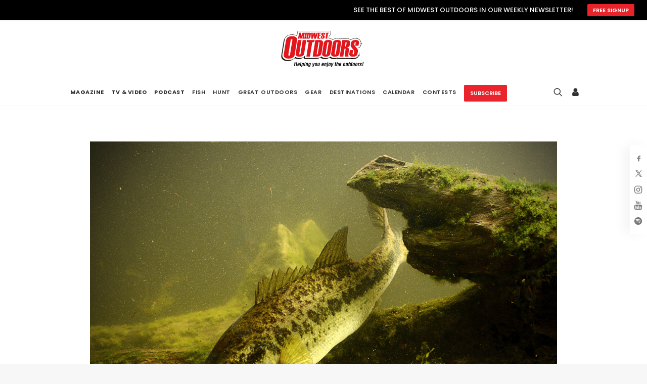

--- FILE ---
content_type: text/html; charset=UTF-8
request_url: https://midwestoutdoors.com/fishing/cover-contact/
body_size: 36675
content:
<!DOCTYPE html>
<html class="no-touch" lang="en-US" xmlns="http://www.w3.org/1999/xhtml">
<head> <script type="text/javascript">
/* <![CDATA[ */
var gform;gform||(document.addEventListener("gform_main_scripts_loaded",function(){gform.scriptsLoaded=!0}),document.addEventListener("gform/theme/scripts_loaded",function(){gform.themeScriptsLoaded=!0}),window.addEventListener("DOMContentLoaded",function(){gform.domLoaded=!0}),gform={domLoaded:!1,scriptsLoaded:!1,themeScriptsLoaded:!1,isFormEditor:()=>"function"==typeof InitializeEditor,callIfLoaded:function(o){return!(!gform.domLoaded||!gform.scriptsLoaded||!gform.themeScriptsLoaded&&!gform.isFormEditor()||(gform.isFormEditor()&&console.warn("The use of gform.initializeOnLoaded() is deprecated in the form editor context and will be removed in Gravity Forms 3.1."),o(),0))},initializeOnLoaded:function(o){gform.callIfLoaded(o)||(document.addEventListener("gform_main_scripts_loaded",()=>{gform.scriptsLoaded=!0,gform.callIfLoaded(o)}),document.addEventListener("gform/theme/scripts_loaded",()=>{gform.themeScriptsLoaded=!0,gform.callIfLoaded(o)}),window.addEventListener("DOMContentLoaded",()=>{gform.domLoaded=!0,gform.callIfLoaded(o)}))},hooks:{action:{},filter:{}},addAction:function(o,r,e,t){gform.addHook("action",o,r,e,t)},addFilter:function(o,r,e,t){gform.addHook("filter",o,r,e,t)},doAction:function(o){gform.doHook("action",o,arguments)},applyFilters:function(o){return gform.doHook("filter",o,arguments)},removeAction:function(o,r){gform.removeHook("action",o,r)},removeFilter:function(o,r,e){gform.removeHook("filter",o,r,e)},addHook:function(o,r,e,t,n){null==gform.hooks[o][r]&&(gform.hooks[o][r]=[]);var d=gform.hooks[o][r];null==n&&(n=r+"_"+d.length),gform.hooks[o][r].push({tag:n,callable:e,priority:t=null==t?10:t})},doHook:function(r,o,e){var t;if(e=Array.prototype.slice.call(e,1),null!=gform.hooks[r][o]&&((o=gform.hooks[r][o]).sort(function(o,r){return o.priority-r.priority}),o.forEach(function(o){"function"!=typeof(t=o.callable)&&(t=window[t]),"action"==r?t.apply(null,e):e[0]=t.apply(null,e)})),"filter"==r)return e[0]},removeHook:function(o,r,t,n){var e;null!=gform.hooks[o][r]&&(e=(e=gform.hooks[o][r]).filter(function(o,r,e){return!!(null!=n&&n!=o.tag||null!=t&&t!=o.priority)}),gform.hooks[o][r]=e)}});
/* ]]> */
</script>

<!-- Google Tag Manager! -->
<script>(function(w,d,s,l,i){
w[l]=w[l]||[];w[l].push({'gtm.start': new Date().getTime(),event:'gtm.js'});var f=d.getElementsByTagName(s)[0],j=d.createElement(s),dl=l!='dataLayer'?'&l='+l:'';j.async=true;j.src='https://www.googletagmanager.com/gtm.js?id='+i+dl;f.parentNode.insertBefore(j,f);
})(window,document,'script','dataLayer','GTM-PNXLB8N');</script>
<!-- End Google Tag Manager -->

<meta http-equiv="Content-Type" content="text/html; charset=UTF-8">
<meta name="viewport" content="width=device-width, initial-scale=1">
<link rel="profile" href="http://gmpg.org/xfn/11">
<link rel="pingback" href="https://midwestoutdoors.com/xmlrpc.php">
<link rel="apple-touch-icon" sizes="180x180" href="/favicons/apple-touch-icon.png">
<link rel="icon" type="image/png" sizes="32x32" href="/favicons/favicon-32x32.png">
<link rel="icon" type="image/png" sizes="16x16" href="/favicons/favicon-16x16.png">
<link rel="manifest" href="/favicons/site.webmanifest">
<link rel="shortcut icon" href="/favicons/favicon.ico">
<meta name="msapplication-TileColor" content="#da532c">
<meta name="msapplication-config" content="/favicons/browserconfig.xml">
<meta name="theme-color" content="#ffffff">
<link rel="icon" type="image/png" href="/favicons/apple-touch-icon.png" sizes="16x16">
<link rel="icon" type="image/png" href="/favicons/apple-touch-icon.png" sizes="32x32">
<link rel="icon" type="image/png" href="/favicons/apple-touch-icon.png" sizes="96x96">
<title>Bait Presentation: Cover Contact - MidWest Outdoors</title>
<meta name='robots' content='max-image-preview:large' />
	<style>img:is([sizes="auto" i], [sizes^="auto," i]) { contain-intrinsic-size: 3000px 1500px }</style>
	
<!-- This site is optimized with the Yoast SEO Premium plugin v12.1 - https://yoast.com/wordpress/plugins/seo/ -->
<link rel="canonical" href="https://midwestoutdoors.com/fishing/cover-contact/" />
<meta property="og:locale" content="en_US" />
<meta property="og:type" content="article" />
<meta property="og:title" content="Bait Presentation: Cover Contact - MidWest Outdoors" />
<meta property="og:description" content="SHARE THIS POSTOften the difference between a successful bass outing and a big goose egg can be attributed to small &hellip;" />
<meta property="og:url" content="https://midwestoutdoors.com/fishing/cover-contact/" />
<meta property="og:site_name" content="MidWest Outdoors" />
<meta property="article:publisher" content="https://www.facebook.com/MidwestOutdoorsTV" />
<meta property="og:image" content="https://midwestoutdoors.com/wp-content/uploads/2018/08/Brozowski1200x800.jpg" />
<meta property="og:image:secure_url" content="https://midwestoutdoors.com/wp-content/uploads/2018/08/Brozowski1200x800.jpg" />
<meta property="og:image:width" content="1200" />
<meta property="og:image:height" content="800" />
<meta name="twitter:card" content="summary" />
<meta name="twitter:description" content="SHARE THIS POSTOften the difference between a successful bass outing and a big goose egg can be attributed to small [&hellip;]" />
<meta name="twitter:title" content="Bait Presentation: Cover Contact - MidWest Outdoors" />
<meta name="twitter:site" content="@MWOutdoor" />
<meta name="twitter:image" content="https://midwestoutdoors.com/wp-content/uploads/2018/08/Brozowski1200x800.jpg" />
<meta name="twitter:creator" content="@MWOutdoor" />
<script type='application/ld+json' class='yoast-schema-graph yoast-schema-graph--main'>{"@context":"https://schema.org","@graph":[{"@type":"WebSite","@id":"https://midwestoutdoors.com/#website","url":"https://midwestoutdoors.com/","name":"MidWest Outdoors","potentialAction":{"@type":"SearchAction","target":"https://midwestoutdoors.com/?s={search_term_string}","query-input":"required name=search_term_string"}},{"@type":"ImageObject","@id":"https://midwestoutdoors.com/fishing/cover-contact/#primaryimage","url":"https://midwestoutdoors.com/wp-content/uploads/2018/08/Brozowski1200x800.jpg","width":1200,"height":800},{"@type":"WebPage","@id":"https://midwestoutdoors.com/fishing/cover-contact/#webpage","url":"https://midwestoutdoors.com/fishing/cover-contact/","inLanguage":"en-US","name":"Bait Presentation: Cover Contact - MidWest Outdoors","isPartOf":{"@id":"https://midwestoutdoors.com/#website"},"primaryImageOfPage":{"@id":"https://midwestoutdoors.com/fishing/cover-contact/#primaryimage"},"datePublished":"2018-08-08T19:04:28-05:00","dateModified":"2018-09-28T19:08:54-05:00"}]}</script>
<!-- / Yoast SEO Premium plugin. -->

<link rel='dns-prefetch' href='//flux.broadstreet.ai' />
<link rel='dns-prefetch' href='//cdn.broadstreetads.com' />
<link rel='dns-prefetch' href='//www.googletagmanager.com' />
<link rel='dns-prefetch' href='//www.youtube.com' />
<link rel='dns-prefetch' href='//fonts.googleapis.com' />
<link rel="alternate" type="application/rss+xml" title="MidWest Outdoors &raquo; Feed" href="https://midwestoutdoors.com/feed/" />
<link rel="alternate" type="application/rss+xml" title="MidWest Outdoors &raquo; Comments Feed" href="https://midwestoutdoors.com/comments/feed/" />
<link rel="alternate" type="text/calendar" title="MidWest Outdoors &raquo; iCal Feed" href="https://midwestoutdoors.com/events/?ical=1" />
<script type="text/javascript">
/* <![CDATA[ */
window._wpemojiSettings = {"baseUrl":"https:\/\/s.w.org\/images\/core\/emoji\/16.0.1\/72x72\/","ext":".png","svgUrl":"https:\/\/s.w.org\/images\/core\/emoji\/16.0.1\/svg\/","svgExt":".svg","source":{"concatemoji":"https:\/\/midwestoutdoors.com\/wp-includes\/js\/wp-emoji-release.min.js?ver=6.8.3"}};
/*! This file is auto-generated */
!function(s,n){var o,i,e;function c(e){try{var t={supportTests:e,timestamp:(new Date).valueOf()};sessionStorage.setItem(o,JSON.stringify(t))}catch(e){}}function p(e,t,n){e.clearRect(0,0,e.canvas.width,e.canvas.height),e.fillText(t,0,0);var t=new Uint32Array(e.getImageData(0,0,e.canvas.width,e.canvas.height).data),a=(e.clearRect(0,0,e.canvas.width,e.canvas.height),e.fillText(n,0,0),new Uint32Array(e.getImageData(0,0,e.canvas.width,e.canvas.height).data));return t.every(function(e,t){return e===a[t]})}function u(e,t){e.clearRect(0,0,e.canvas.width,e.canvas.height),e.fillText(t,0,0);for(var n=e.getImageData(16,16,1,1),a=0;a<n.data.length;a++)if(0!==n.data[a])return!1;return!0}function f(e,t,n,a){switch(t){case"flag":return n(e,"\ud83c\udff3\ufe0f\u200d\u26a7\ufe0f","\ud83c\udff3\ufe0f\u200b\u26a7\ufe0f")?!1:!n(e,"\ud83c\udde8\ud83c\uddf6","\ud83c\udde8\u200b\ud83c\uddf6")&&!n(e,"\ud83c\udff4\udb40\udc67\udb40\udc62\udb40\udc65\udb40\udc6e\udb40\udc67\udb40\udc7f","\ud83c\udff4\u200b\udb40\udc67\u200b\udb40\udc62\u200b\udb40\udc65\u200b\udb40\udc6e\u200b\udb40\udc67\u200b\udb40\udc7f");case"emoji":return!a(e,"\ud83e\udedf")}return!1}function g(e,t,n,a){var r="undefined"!=typeof WorkerGlobalScope&&self instanceof WorkerGlobalScope?new OffscreenCanvas(300,150):s.createElement("canvas"),o=r.getContext("2d",{willReadFrequently:!0}),i=(o.textBaseline="top",o.font="600 32px Arial",{});return e.forEach(function(e){i[e]=t(o,e,n,a)}),i}function t(e){var t=s.createElement("script");t.src=e,t.defer=!0,s.head.appendChild(t)}"undefined"!=typeof Promise&&(o="wpEmojiSettingsSupports",i=["flag","emoji"],n.supports={everything:!0,everythingExceptFlag:!0},e=new Promise(function(e){s.addEventListener("DOMContentLoaded",e,{once:!0})}),new Promise(function(t){var n=function(){try{var e=JSON.parse(sessionStorage.getItem(o));if("object"==typeof e&&"number"==typeof e.timestamp&&(new Date).valueOf()<e.timestamp+604800&&"object"==typeof e.supportTests)return e.supportTests}catch(e){}return null}();if(!n){if("undefined"!=typeof Worker&&"undefined"!=typeof OffscreenCanvas&&"undefined"!=typeof URL&&URL.createObjectURL&&"undefined"!=typeof Blob)try{var e="postMessage("+g.toString()+"("+[JSON.stringify(i),f.toString(),p.toString(),u.toString()].join(",")+"));",a=new Blob([e],{type:"text/javascript"}),r=new Worker(URL.createObjectURL(a),{name:"wpTestEmojiSupports"});return void(r.onmessage=function(e){c(n=e.data),r.terminate(),t(n)})}catch(e){}c(n=g(i,f,p,u))}t(n)}).then(function(e){for(var t in e)n.supports[t]=e[t],n.supports.everything=n.supports.everything&&n.supports[t],"flag"!==t&&(n.supports.everythingExceptFlag=n.supports.everythingExceptFlag&&n.supports[t]);n.supports.everythingExceptFlag=n.supports.everythingExceptFlag&&!n.supports.flag,n.DOMReady=!1,n.readyCallback=function(){n.DOMReady=!0}}).then(function(){return e}).then(function(){var e;n.supports.everything||(n.readyCallback(),(e=n.source||{}).concatemoji?t(e.concatemoji):e.wpemoji&&e.twemoji&&(t(e.twemoji),t(e.wpemoji)))}))}((window,document),window._wpemojiSettings);
/* ]]> */
</script>
<link rel='stylesheet' id='tribe-events-pro-mini-calendar-block-styles-css' href='https://midwestoutdoors.com/wp-content/plugins/events-calendar-pro/build/css/tribe-events-pro-mini-calendar-block.css?ver=7.7.8' type='text/css' media='all' />
<style id='wp-emoji-styles-inline-css' type='text/css'>

	img.wp-smiley, img.emoji {
		display: inline !important;
		border: none !important;
		box-shadow: none !important;
		height: 1em !important;
		width: 1em !important;
		margin: 0 0.07em !important;
		vertical-align: -0.1em !important;
		background: none !important;
		padding: 0 !important;
	}
</style>
<link rel='stylesheet' id='wp-block-library-css' href='https://midwestoutdoors.com/wp-includes/css/dist/block-library/style.min.css?ver=6.8.3' type='text/css' media='all' />
<style id='classic-theme-styles-inline-css' type='text/css'>
/*! This file is auto-generated */
.wp-block-button__link{color:#fff;background-color:#32373c;border-radius:9999px;box-shadow:none;text-decoration:none;padding:calc(.667em + 2px) calc(1.333em + 2px);font-size:1.125em}.wp-block-file__button{background:#32373c;color:#fff;text-decoration:none}
</style>
<link rel='stylesheet' id='wpda_youtube_gutenberg_css-css' href='https://midwestoutdoors.com/wp-content/plugins/youtube-video-player/admin/gutenberg/style.css?ver=6.8.3' type='text/css' media='all' />
<link rel='stylesheet' id='me-spr-block-styles-css' href='https://midwestoutdoors.com/wp-content/plugins/simple-post-redirect//css/block-styles.min.css?ver=6.8.3' type='text/css' media='all' />
<style id='global-styles-inline-css' type='text/css'>
:root{--wp--preset--aspect-ratio--square: 1;--wp--preset--aspect-ratio--4-3: 4/3;--wp--preset--aspect-ratio--3-4: 3/4;--wp--preset--aspect-ratio--3-2: 3/2;--wp--preset--aspect-ratio--2-3: 2/3;--wp--preset--aspect-ratio--16-9: 16/9;--wp--preset--aspect-ratio--9-16: 9/16;--wp--preset--color--black: #000000;--wp--preset--color--cyan-bluish-gray: #abb8c3;--wp--preset--color--white: #ffffff;--wp--preset--color--pale-pink: #f78da7;--wp--preset--color--vivid-red: #cf2e2e;--wp--preset--color--luminous-vivid-orange: #ff6900;--wp--preset--color--luminous-vivid-amber: #fcb900;--wp--preset--color--light-green-cyan: #7bdcb5;--wp--preset--color--vivid-green-cyan: #00d084;--wp--preset--color--pale-cyan-blue: #8ed1fc;--wp--preset--color--vivid-cyan-blue: #0693e3;--wp--preset--color--vivid-purple: #9b51e0;--wp--preset--gradient--vivid-cyan-blue-to-vivid-purple: linear-gradient(135deg,rgba(6,147,227,1) 0%,rgb(155,81,224) 100%);--wp--preset--gradient--light-green-cyan-to-vivid-green-cyan: linear-gradient(135deg,rgb(122,220,180) 0%,rgb(0,208,130) 100%);--wp--preset--gradient--luminous-vivid-amber-to-luminous-vivid-orange: linear-gradient(135deg,rgba(252,185,0,1) 0%,rgba(255,105,0,1) 100%);--wp--preset--gradient--luminous-vivid-orange-to-vivid-red: linear-gradient(135deg,rgba(255,105,0,1) 0%,rgb(207,46,46) 100%);--wp--preset--gradient--very-light-gray-to-cyan-bluish-gray: linear-gradient(135deg,rgb(238,238,238) 0%,rgb(169,184,195) 100%);--wp--preset--gradient--cool-to-warm-spectrum: linear-gradient(135deg,rgb(74,234,220) 0%,rgb(151,120,209) 20%,rgb(207,42,186) 40%,rgb(238,44,130) 60%,rgb(251,105,98) 80%,rgb(254,248,76) 100%);--wp--preset--gradient--blush-light-purple: linear-gradient(135deg,rgb(255,206,236) 0%,rgb(152,150,240) 100%);--wp--preset--gradient--blush-bordeaux: linear-gradient(135deg,rgb(254,205,165) 0%,rgb(254,45,45) 50%,rgb(107,0,62) 100%);--wp--preset--gradient--luminous-dusk: linear-gradient(135deg,rgb(255,203,112) 0%,rgb(199,81,192) 50%,rgb(65,88,208) 100%);--wp--preset--gradient--pale-ocean: linear-gradient(135deg,rgb(255,245,203) 0%,rgb(182,227,212) 50%,rgb(51,167,181) 100%);--wp--preset--gradient--electric-grass: linear-gradient(135deg,rgb(202,248,128) 0%,rgb(113,206,126) 100%);--wp--preset--gradient--midnight: linear-gradient(135deg,rgb(2,3,129) 0%,rgb(40,116,252) 100%);--wp--preset--font-size--small: 13px;--wp--preset--font-size--medium: 20px;--wp--preset--font-size--large: 36px;--wp--preset--font-size--x-large: 42px;--wp--preset--spacing--20: 0.44rem;--wp--preset--spacing--30: 0.67rem;--wp--preset--spacing--40: 1rem;--wp--preset--spacing--50: 1.5rem;--wp--preset--spacing--60: 2.25rem;--wp--preset--spacing--70: 3.38rem;--wp--preset--spacing--80: 5.06rem;--wp--preset--shadow--natural: 6px 6px 9px rgba(0, 0, 0, 0.2);--wp--preset--shadow--deep: 12px 12px 50px rgba(0, 0, 0, 0.4);--wp--preset--shadow--sharp: 6px 6px 0px rgba(0, 0, 0, 0.2);--wp--preset--shadow--outlined: 6px 6px 0px -3px rgba(255, 255, 255, 1), 6px 6px rgba(0, 0, 0, 1);--wp--preset--shadow--crisp: 6px 6px 0px rgba(0, 0, 0, 1);}:where(.is-layout-flex){gap: 0.5em;}:where(.is-layout-grid){gap: 0.5em;}body .is-layout-flex{display: flex;}.is-layout-flex{flex-wrap: wrap;align-items: center;}.is-layout-flex > :is(*, div){margin: 0;}body .is-layout-grid{display: grid;}.is-layout-grid > :is(*, div){margin: 0;}:where(.wp-block-columns.is-layout-flex){gap: 2em;}:where(.wp-block-columns.is-layout-grid){gap: 2em;}:where(.wp-block-post-template.is-layout-flex){gap: 1.25em;}:where(.wp-block-post-template.is-layout-grid){gap: 1.25em;}.has-black-color{color: var(--wp--preset--color--black) !important;}.has-cyan-bluish-gray-color{color: var(--wp--preset--color--cyan-bluish-gray) !important;}.has-white-color{color: var(--wp--preset--color--white) !important;}.has-pale-pink-color{color: var(--wp--preset--color--pale-pink) !important;}.has-vivid-red-color{color: var(--wp--preset--color--vivid-red) !important;}.has-luminous-vivid-orange-color{color: var(--wp--preset--color--luminous-vivid-orange) !important;}.has-luminous-vivid-amber-color{color: var(--wp--preset--color--luminous-vivid-amber) !important;}.has-light-green-cyan-color{color: var(--wp--preset--color--light-green-cyan) !important;}.has-vivid-green-cyan-color{color: var(--wp--preset--color--vivid-green-cyan) !important;}.has-pale-cyan-blue-color{color: var(--wp--preset--color--pale-cyan-blue) !important;}.has-vivid-cyan-blue-color{color: var(--wp--preset--color--vivid-cyan-blue) !important;}.has-vivid-purple-color{color: var(--wp--preset--color--vivid-purple) !important;}.has-black-background-color{background-color: var(--wp--preset--color--black) !important;}.has-cyan-bluish-gray-background-color{background-color: var(--wp--preset--color--cyan-bluish-gray) !important;}.has-white-background-color{background-color: var(--wp--preset--color--white) !important;}.has-pale-pink-background-color{background-color: var(--wp--preset--color--pale-pink) !important;}.has-vivid-red-background-color{background-color: var(--wp--preset--color--vivid-red) !important;}.has-luminous-vivid-orange-background-color{background-color: var(--wp--preset--color--luminous-vivid-orange) !important;}.has-luminous-vivid-amber-background-color{background-color: var(--wp--preset--color--luminous-vivid-amber) !important;}.has-light-green-cyan-background-color{background-color: var(--wp--preset--color--light-green-cyan) !important;}.has-vivid-green-cyan-background-color{background-color: var(--wp--preset--color--vivid-green-cyan) !important;}.has-pale-cyan-blue-background-color{background-color: var(--wp--preset--color--pale-cyan-blue) !important;}.has-vivid-cyan-blue-background-color{background-color: var(--wp--preset--color--vivid-cyan-blue) !important;}.has-vivid-purple-background-color{background-color: var(--wp--preset--color--vivid-purple) !important;}.has-black-border-color{border-color: var(--wp--preset--color--black) !important;}.has-cyan-bluish-gray-border-color{border-color: var(--wp--preset--color--cyan-bluish-gray) !important;}.has-white-border-color{border-color: var(--wp--preset--color--white) !important;}.has-pale-pink-border-color{border-color: var(--wp--preset--color--pale-pink) !important;}.has-vivid-red-border-color{border-color: var(--wp--preset--color--vivid-red) !important;}.has-luminous-vivid-orange-border-color{border-color: var(--wp--preset--color--luminous-vivid-orange) !important;}.has-luminous-vivid-amber-border-color{border-color: var(--wp--preset--color--luminous-vivid-amber) !important;}.has-light-green-cyan-border-color{border-color: var(--wp--preset--color--light-green-cyan) !important;}.has-vivid-green-cyan-border-color{border-color: var(--wp--preset--color--vivid-green-cyan) !important;}.has-pale-cyan-blue-border-color{border-color: var(--wp--preset--color--pale-cyan-blue) !important;}.has-vivid-cyan-blue-border-color{border-color: var(--wp--preset--color--vivid-cyan-blue) !important;}.has-vivid-purple-border-color{border-color: var(--wp--preset--color--vivid-purple) !important;}.has-vivid-cyan-blue-to-vivid-purple-gradient-background{background: var(--wp--preset--gradient--vivid-cyan-blue-to-vivid-purple) !important;}.has-light-green-cyan-to-vivid-green-cyan-gradient-background{background: var(--wp--preset--gradient--light-green-cyan-to-vivid-green-cyan) !important;}.has-luminous-vivid-amber-to-luminous-vivid-orange-gradient-background{background: var(--wp--preset--gradient--luminous-vivid-amber-to-luminous-vivid-orange) !important;}.has-luminous-vivid-orange-to-vivid-red-gradient-background{background: var(--wp--preset--gradient--luminous-vivid-orange-to-vivid-red) !important;}.has-very-light-gray-to-cyan-bluish-gray-gradient-background{background: var(--wp--preset--gradient--very-light-gray-to-cyan-bluish-gray) !important;}.has-cool-to-warm-spectrum-gradient-background{background: var(--wp--preset--gradient--cool-to-warm-spectrum) !important;}.has-blush-light-purple-gradient-background{background: var(--wp--preset--gradient--blush-light-purple) !important;}.has-blush-bordeaux-gradient-background{background: var(--wp--preset--gradient--blush-bordeaux) !important;}.has-luminous-dusk-gradient-background{background: var(--wp--preset--gradient--luminous-dusk) !important;}.has-pale-ocean-gradient-background{background: var(--wp--preset--gradient--pale-ocean) !important;}.has-electric-grass-gradient-background{background: var(--wp--preset--gradient--electric-grass) !important;}.has-midnight-gradient-background{background: var(--wp--preset--gradient--midnight) !important;}.has-small-font-size{font-size: var(--wp--preset--font-size--small) !important;}.has-medium-font-size{font-size: var(--wp--preset--font-size--medium) !important;}.has-large-font-size{font-size: var(--wp--preset--font-size--large) !important;}.has-x-large-font-size{font-size: var(--wp--preset--font-size--x-large) !important;}
:where(.wp-block-post-template.is-layout-flex){gap: 1.25em;}:where(.wp-block-post-template.is-layout-grid){gap: 1.25em;}
:where(.wp-block-columns.is-layout-flex){gap: 2em;}:where(.wp-block-columns.is-layout-grid){gap: 2em;}
:root :where(.wp-block-pullquote){font-size: 1.5em;line-height: 1.6;}
</style>
<link rel='stylesheet' id='uncodefont-google-css' href='//fonts.googleapis.com/css?family=Poppins%3A300%2Cregular%2C500%2C600%2C700%7CDroid+Serif%3Aregular%2Citalic%2C700%2C700italic%7CDosis%3A200%2C300%2Cregular%2C500%2C600%2C700%2C800%7CPlayfair+Display%3Aregular%2Citalic%2C700%2C700italic%2C900%2C900italic%7COswald%3A300%2Cregular%2C700%7CRoboto%3A100%2C100italic%2C300%2C300italic%2Cregular%2Citalic%2C500%2C500italic%2C700%2C700italic%2C900%2C900italic%7CNunito%3A200%2C200italic%2C300%2C300italic%2Cregular%2Citalic%2C600%2C600italic%2C700%2C700italic%2C900%2C900italic%7CMontserrat%3A100%2C100italic%2C200%2C200italic%2C300%2C300italic%2Cregular%2Citalic%2C500%2C500italic%2C600%2C600italic%2C700%2C700italic%2C800%2C800italic%2C900%2C900italic%7CDomine%3Aregular%2C700%7CAnton%3Aregular%7CRambla%3Aregular%2Citalic%2C700%2C700italic&#038;subset=devanagari%2Clatin-ext%2Clatin%2Ccyrillic%2Cvietnamese%2Cgreek%2Ccyrillic-ext%2Cgreek-ext&#038;ver=2.9.4.4' type='text/css' media='all' />
<style id='woocommerce-inline-inline-css' type='text/css'>
.woocommerce form .form-row .required { visibility: visible; }
</style>
<link rel='stylesheet' id='brands-styles-css' href='https://midwestoutdoors.com/wp-content/plugins/woocommerce/assets/css/brands.css?ver=10.2.2' type='text/css' media='all' />
<link rel='stylesheet' id='wc-memberships-frontend-css' href='https://midwestoutdoors.com/wp-content/plugins/woocommerce-memberships/assets/css/frontend/wc-memberships-frontend.min.css?ver=1.12.2' type='text/css' media='all' />
<link rel='stylesheet' id='uncode-style-css' href='https://midwestoutdoors.com/wp-content/themes/uncode/library/css/style.css?ver=1.0.0' type='text/css' media='all' />
<style id='uncode-style-inline-css' type='text/css'>

@media (max-width: 959px) { .navbar-brand > * { height: 50px !important;}}
@media (min-width: 960px) { .limit-width { max-width: 1296px; margin: auto;}}
.menu-primary ul.menu-smart > li > a, .menu-primary ul.menu-smart li.dropdown > a, .menu-primary ul.menu-smart li.mega-menu > a, .vmenu-container ul.menu-smart > li > a, .vmenu-container ul.menu-smart li.dropdown > a { text-transform: uppercase; }
.menu-primary ul.menu-smart ul a, .vmenu-container ul.menu-smart ul a { text-transform: uppercase; }
body.menu-custom-padding .col-lg-0.logo-container, body.menu-custom-padding .col-lg-2.logo-container, body.menu-custom-padding .col-lg-12 .logo-container, body.menu-custom-padding .col-lg-4.logo-container { padding-top: 9px; padding-bottom: 9px; }
body.menu-custom-padding .col-lg-0.logo-container.shrinked, body.menu-custom-padding .col-lg-2.logo-container.shrinked, body.menu-custom-padding .col-lg-12 .logo-container.shrinked, body.menu-custom-padding .col-lg-4.logo-container.shrinked { padding-top: 0px; padding-bottom: 0px; }
@media (max-width: 959px) { body.menu-custom-padding .menu-container .logo-container { padding-top: 9px !important; padding-bottom: 9px !important; } }
#changer-back-color { transition: background-color 1000ms cubic-bezier(0.25, 1, 0.5, 1) !important; } #changer-back-color > div { transition: opacity 1000ms cubic-bezier(0.25, 1, 0.5, 1) !important; } body.bg-changer-init.disable-hover .main-wrapper .style-light,  body.bg-changer-init.disable-hover .main-wrapper .style-light h1,  body.bg-changer-init.disable-hover .main-wrapper .style-light h2, body.bg-changer-init.disable-hover .main-wrapper .style-light h3, body.bg-changer-init.disable-hover .main-wrapper .style-light h4, body.bg-changer-init.disable-hover .main-wrapper .style-light h5, body.bg-changer-init.disable-hover .main-wrapper .style-light h6, body.bg-changer-init.disable-hover .main-wrapper .style-light a, body.bg-changer-init.disable-hover .main-wrapper .style-dark, body.bg-changer-init.disable-hover .main-wrapper .style-dark h1, body.bg-changer-init.disable-hover .main-wrapper .style-dark h2, body.bg-changer-init.disable-hover .main-wrapper .style-dark h3, body.bg-changer-init.disable-hover .main-wrapper .style-dark h4, body.bg-changer-init.disable-hover .main-wrapper .style-dark h5, body.bg-changer-init.disable-hover .main-wrapper .style-dark h6, body.bg-changer-init.disable-hover .main-wrapper .style-dark a { transition: color 1000ms cubic-bezier(0.25, 1, 0.5, 1) !important; }
</style>
<link rel='stylesheet' id='uncode-custom-style-css' href='https://midwestoutdoors.com/wp-content/themes/uncode/library/css/style-custom.css?ver=2.9.4.5' type='text/css' media='all' />
<style id='uncode-custom-style-inline-css' type='text/css'>
.tmb-carousel .t-overlay-text.no-block-padding {position:absolute;bottom:0;left:0;}.tmb .t-entry-visual .t-overlay-text .t-entry > *:first-child {margin-top:10px !important;}.strongmwo p em {font-weight:900 !important;letter-spacing:-1px !important;}
</style>
<link rel='stylesheet' id='child-style-css' href='https://midwestoutdoors.com/wp-content/themes/uncode-child/style.css?ver=1.0.0' type='text/css' media='all' />
<link rel='stylesheet' id='dflip-style-css' href='https://midwestoutdoors.com/wp-content/plugins/dflip/assets/css/dflip.min.css?ver=2.3.58' type='text/css' media='all' />
<link rel='stylesheet' id='uncode-woocommerce-css' href='https://midwestoutdoors.com/wp-content/themes/uncode/library/css/woocommerce.css?ver=2.9.4.5' type='text/css' media='all' />
<link rel='stylesheet' id='uncode-icons-css' href='https://midwestoutdoors.com/wp-content/themes/uncode/library/css/uncode-icons.css?ver=2.9.4.5' type='text/css' media='all' />
<link rel='stylesheet' id='dashicons-css' href='https://midwestoutdoors.com/wp-includes/css/dashicons.min.css?ver=6.8.3' type='text/css' media='all' />
<link rel='stylesheet' id='thickbox-css' href='https://midwestoutdoors.com/wp-includes/js/thickbox/thickbox.css?ver=6.8.3' type='text/css' media='all' />
<link rel='stylesheet' id='front_end_youtube_style-css' href='https://midwestoutdoors.com/wp-content/plugins/youtube-video-player/front_end/styles/baze_styles_youtube.css?ver=6.8.3' type='text/css' media='all' />
<link rel='stylesheet' id='gform_basic-css' href='https://midwestoutdoors.com/wp-content/plugins/gravityforms/assets/css/dist/basic.min.css?ver=2.9.20' type='text/css' media='all' />
<link rel='stylesheet' id='gform_theme_components-css' href='https://midwestoutdoors.com/wp-content/plugins/gravityforms/assets/css/dist/theme-components.min.css?ver=2.9.20' type='text/css' media='all' />
<link rel='stylesheet' id='gform_theme-css' href='https://midwestoutdoors.com/wp-content/plugins/gravityforms/assets/css/dist/theme.min.css?ver=2.9.20' type='text/css' media='all' />
<script type="text/javascript" src="https://midwestoutdoors.com/wp-includes/js/jquery/jquery.min.js?ver=3.7.1" id="jquery-core-js"></script>
<script type="text/javascript" src="https://midwestoutdoors.com/wp-includes/js/jquery/jquery-migrate.min.js?ver=3.4.1" id="jquery-migrate-js"></script>
<script type="text/javascript" src="//flux.broadstreet.ai/emit/9108.js?ver=1.0.0" id="broadstreet-analytics-js" async="async" data-wp-strategy="async"></script>
<script async data-cfasync='false' type="text/javascript" src="//cdn.broadstreetads.com/init-2.min.js?v=1.51.10&amp;ver=6.8.3" id="broadstreet-init-js"></script>
<script type="text/javascript" id="gfpd-js-js-extra">
/* <![CDATA[ */
var gfpd_strings = {"button_message":"Processing, please wait...","currently_uploading":"Please wait for the uploading to complete","excluded_form_ids":""};
/* ]]> */
</script>
<script type="text/javascript" src="https://midwestoutdoors.com/wp-content/plugins/gf-prevent-duplicates/js/gfpreventduplicates.js?ver=6.8.3" id="gfpd-js-js"></script>
<script type="text/javascript" src="https://midwestoutdoors.com/wp-content/plugins/woocommerce/assets/js/jquery-blockui/jquery.blockUI.min.js?ver=2.7.0-wc.10.2.2" id="jquery-blockui-js" data-wp-strategy="defer"></script>
<script type="text/javascript" id="wc-add-to-cart-js-extra">
/* <![CDATA[ */
var wc_add_to_cart_params = {"ajax_url":"\/wp-admin\/admin-ajax.php","wc_ajax_url":"\/?wc-ajax=%%endpoint%%","i18n_view_cart":"View cart","cart_url":"https:\/\/midwestoutdoors.com\/cart\/","is_cart":"","cart_redirect_after_add":"no"};
/* ]]> */
</script>
<script type="text/javascript" src="https://midwestoutdoors.com/wp-content/plugins/woocommerce/assets/js/frontend/add-to-cart.min.js?ver=10.2.2" id="wc-add-to-cart-js" data-wp-strategy="defer"></script>
<script type="text/javascript" src="https://midwestoutdoors.com/wp-content/plugins/woocommerce/assets/js/js-cookie/js.cookie.min.js?ver=2.1.4-wc.10.2.2" id="js-cookie-js" data-wp-strategy="defer"></script>
<script type="text/javascript" id="woocommerce-js-extra">
/* <![CDATA[ */
var woocommerce_params = {"ajax_url":"\/wp-admin\/admin-ajax.php","wc_ajax_url":"\/?wc-ajax=%%endpoint%%","i18n_password_show":"Show password","i18n_password_hide":"Hide password"};
/* ]]> */
</script>
<script type="text/javascript" src="https://midwestoutdoors.com/wp-content/plugins/woocommerce/assets/js/frontend/woocommerce.min.js?ver=10.2.2" id="woocommerce-js" defer="defer" data-wp-strategy="defer"></script>
<script type="text/javascript" src="https://midwestoutdoors.com/wp-content/plugins/uncode-js_composer/assets/js/vendors/woocommerce-add-to-cart.js?ver=8.5" id="vc_woocommerce-add-to-cart-js-js"></script>
<script type="text/javascript" src="/wp-content/themes/uncode/library/js/ai-uncode.min.js" id="uncodeAI" data-async='true' data-home="/" data-path="/" data-breakpoints-images="258,516,720,1032,1440,2064" id="ai-uncode-js"></script>
<script type="text/javascript" id="uncode-init-js-extra">
/* <![CDATA[ */
var SiteParameters = {"days":"days","hours":"hours","minutes":"minutes","seconds":"seconds","constant_scroll":"on","scroll_speed":"2","parallax_factor":"0.25","loading":"Loading\u2026","slide_name":"slide","slide_footer":"footer","ajax_url":"https:\/\/midwestoutdoors.com\/wp-admin\/admin-ajax.php","nonce_adaptive_images":"6965a87840","nonce_srcset_async":"569e65d50c","enable_debug":"","block_mobile_videos":"","is_frontend_editor":"","main_width":["1300","px"],"mobile_parallax_allowed":"","listen_for_screen_update":"1","wireframes_plugin_active":"1","sticky_elements":"off","resize_quality":"90","register_metadata":"","bg_changer_time":"1000","update_wc_fragments":"1","optimize_shortpixel_image":"","menu_mobile_offcanvas_gap":"45","custom_cursor_selector":"[href], .trigger-overlay, .owl-next, .owl-prev, .owl-dot, input[type=\"submit\"], input[type=\"checkbox\"], button[type=\"submit\"], a[class^=\"ilightbox\"], .ilightbox-thumbnail, .ilightbox-prev, .ilightbox-next, .overlay-close, .unmodal-close, .qty-inset > span, .share-button li, .uncode-post-titles .tmb.tmb-click-area, .btn-link, .tmb-click-row .t-inside, .lg-outer button, .lg-thumb img, a[data-lbox], .uncode-close-offcanvas-overlay, .uncode-nav-next, .uncode-nav-prev, .uncode-nav-index","mobile_parallax_animation":"","lbox_enhanced":"","native_media_player":"1","vimeoPlayerParams":"?autoplay=0","ajax_filter_key_search":"key","ajax_filter_key_unfilter":"unfilter","index_pagination_disable_scroll":"","index_pagination_scroll_to":"","uncode_wc_popup_cart_qty":"","disable_hover_hack":"","uncode_nocookie":"","menuHideOnClick":"1","smoothScroll":"on","smoothScrollDisableHover":"","smoothScrollQuery":"960","uncode_force_onepage_dots":"","uncode_smooth_scroll_safe":"","uncode_lb_add_galleries":", .gallery","uncode_lb_add_items":", .gallery .gallery-item a","uncode_prev_label":"Previous","uncode_next_label":"Next","uncode_slide_label":"Slide","uncode_share_label":"Share on %","uncode_has_ligatures":"","uncode_is_accessible":"","uncode_carousel_itemSelector":"*:not(.hidden)","uncode_adaptive":"1","ai_breakpoints":"258,516,720,1032,1440,2064","uncode_limit_width":"1296px"};
/* ]]> */
</script>
<script type="text/javascript" src="https://midwestoutdoors.com/wp-content/themes/uncode/library/js/init.min.js?ver=2.9.4.5" id="uncode-init-js"></script>

<!-- Google tag (gtag.js) snippet added by Site Kit -->
<!-- Google Analytics snippet added by Site Kit -->
<script type="text/javascript" src="https://www.googletagmanager.com/gtag/js?id=G-FK1T7CR00Z" id="google_gtagjs-js" async></script>
<script type="text/javascript" id="google_gtagjs-js-after">
/* <![CDATA[ */
window.dataLayer = window.dataLayer || [];function gtag(){dataLayer.push(arguments);}
gtag("set","linker",{"domains":["midwestoutdoors.com"]});
gtag("js", new Date());
gtag("set", "developer_id.dZTNiMT", true);
gtag("config", "G-FK1T7CR00Z");
/* ]]> */
</script>
<script type="text/javascript" src="https://midwestoutdoors.com/wp-content/plugins/youtube-video-player/front_end/scripts/youtube_embed_front_end.js?ver=6.8.3" id="youtube_front_end_api_js-js"></script>
<script type="text/javascript" src="https://www.youtube.com/iframe_api?ver=6.8.3" id="youtube_api_js-js"></script>
<script type="text/javascript" defer='defer' src="https://midwestoutdoors.com/wp-content/plugins/gravityforms/js/jquery.json.min.js?ver=2.9.20" id="gform_json-js"></script>
<script type="text/javascript" id="gform_gravityforms-js-extra">
/* <![CDATA[ */
var gform_i18n = {"datepicker":{"days":{"monday":"Mo","tuesday":"Tu","wednesday":"We","thursday":"Th","friday":"Fr","saturday":"Sa","sunday":"Su"},"months":{"january":"January","february":"February","march":"March","april":"April","may":"May","june":"June","july":"July","august":"August","september":"September","october":"October","november":"November","december":"December"},"firstDay":1,"iconText":"Select date"}};
var gf_legacy_multi = [];
var gform_gravityforms = {"strings":{"invalid_file_extension":"This type of file is not allowed. Must be one of the following:","delete_file":"Delete this file","in_progress":"in progress","file_exceeds_limit":"File exceeds size limit","illegal_extension":"This type of file is not allowed.","max_reached":"Maximum number of files reached","unknown_error":"There was a problem while saving the file on the server","currently_uploading":"Please wait for the uploading to complete","cancel":"Cancel","cancel_upload":"Cancel this upload","cancelled":"Cancelled","error":"Error","message":"Message"},"vars":{"images_url":"https:\/\/midwestoutdoors.com\/wp-content\/plugins\/gravityforms\/images"}};
var gf_global = {"gf_currency_config":{"name":"U.S. Dollar","symbol_left":"$","symbol_right":"","symbol_padding":"","thousand_separator":",","decimal_separator":".","decimals":2,"code":"USD"},"base_url":"https:\/\/midwestoutdoors.com\/wp-content\/plugins\/gravityforms","number_formats":[],"spinnerUrl":"https:\/\/midwestoutdoors.com\/wp-content\/plugins\/gravityforms\/images\/spinner.svg","version_hash":"4f02f343bcdb649aa8090b600faae47c","strings":{"newRowAdded":"New row added.","rowRemoved":"Row removed","formSaved":"The form has been saved.  The content contains the link to return and complete the form."}};
var gf_global = {"gf_currency_config":{"name":"U.S. Dollar","symbol_left":"$","symbol_right":"","symbol_padding":"","thousand_separator":",","decimal_separator":".","decimals":2,"code":"USD"},"base_url":"https:\/\/midwestoutdoors.com\/wp-content\/plugins\/gravityforms","number_formats":[],"spinnerUrl":"https:\/\/midwestoutdoors.com\/wp-content\/plugins\/gravityforms\/images\/spinner.svg","version_hash":"4f02f343bcdb649aa8090b600faae47c","strings":{"newRowAdded":"New row added.","rowRemoved":"Row removed","formSaved":"The form has been saved.  The content contains the link to return and complete the form."}};
/* ]]> */
</script>
<script type="text/javascript" defer='defer' src="https://midwestoutdoors.com/wp-content/plugins/gravityforms/js/gravityforms.min.js?ver=2.9.20" id="gform_gravityforms-js"></script>
<script type="text/javascript" defer='defer' src="https://midwestoutdoors.com/wp-content/plugins/gravityforms/assets/js/dist/utils.min.js?ver=380b7a5ec0757c78876bc8a59488f2f3" id="gform_gravityforms_utils-js"></script>
<script></script><link rel="https://api.w.org/" href="https://midwestoutdoors.com/wp-json/" /><link rel="EditURI" type="application/rsd+xml" title="RSD" href="https://midwestoutdoors.com/xmlrpc.php?rsd" />
<meta name="generator" content="WordPress 6.8.3" />
<meta name="generator" content="WooCommerce 10.2.2" />
<link rel='shortlink' href='https://midwestoutdoors.com/?p=39932' />
<link rel="alternate" title="oEmbed (JSON)" type="application/json+oembed" href="https://midwestoutdoors.com/wp-json/oembed/1.0/embed?url=https%3A%2F%2Fmidwestoutdoors.com%2Ffishing%2Fcover-contact%2F" />
<link rel="alternate" title="oEmbed (XML)" type="text/xml+oembed" href="https://midwestoutdoors.com/wp-json/oembed/1.0/embed?url=https%3A%2F%2Fmidwestoutdoors.com%2Ffishing%2Fcover-contact%2F&#038;format=xml" />

<!-- This site is using AdRotate v5.8.11 Professional to display their advertisements - https://ajdg.solutions/ -->
<!-- AdRotate header -->
<!-- Google Tag Manager --> <script>(function(w,d,s,l,i){w[l]=w[l]||[];w[l].push({'gtm.start': new Date().getTime(),event:'gtm.js'});var f=d.getElementsByTagName(s)[0], j=d.createElement(s),dl=l!='dataLayer'?'&l='+l:'';j.async=true;j.src= 'https://www.googletagmanager.com/gtm.js?id='+i+dl;f.parentNode.insertBefore(j,f); })(window,document,'script','dataLayer','GTM-PNXLB8N');</script> <!-- End Google Tag Manager -->
<!-- /AdRotate header -->

<!-- AdRotate CSS -->
<style type="text/css" media="screen">
	.gjf { margin:0px; padding:0px; overflow:hidden; line-height:1; zoom:1; }
	.gjf img { height:auto; }
	.gjf-col { position:relative; float:left; }
	.gjf-col:first-child { margin-left: 0; }
	.gjf-col:last-child { margin-right: 0; }
	@media only screen and (max-width: 480px) {
		.gjf-col, .gjf-dyn, .gjf-single { width:100%; margin-left:0; margin-right:0; }
	}
</style>
<!-- /AdRotate CSS -->

<meta name="generator" content="Site Kit by Google 1.164.0" /><meta name="tec-api-version" content="v1"><meta name="tec-api-origin" content="https://midwestoutdoors.com"><link rel="alternate" href="https://midwestoutdoors.com/wp-json/tribe/events/v1/" /><style type='text/css'>.rp4wp-related-posts ul{width:100%;padding:0;margin:0;float:left;}
.rp4wp-related-posts ul>li{list-style:none;padding:0;margin:0;padding-bottom:20px;clear:both;}
.rp4wp-related-posts ul>li>p{margin:0;padding:0;}
.rp4wp-related-post-image{width:35%;padding-right:25px;-moz-box-sizing:border-box;-webkit-box-sizing:border-box;box-sizing:border-box;float:left;}</style>
	<noscript><style>.woocommerce-product-gallery{ opacity: 1 !important; }</style></noscript>
	
<!-- Google Tag Manager snippet added by Site Kit -->
<script type="text/javascript">
/* <![CDATA[ */

			( function( w, d, s, l, i ) {
				w[l] = w[l] || [];
				w[l].push( {'gtm.start': new Date().getTime(), event: 'gtm.js'} );
				var f = d.getElementsByTagName( s )[0],
					j = d.createElement( s ), dl = l != 'dataLayer' ? '&l=' + l : '';
				j.async = true;
				j.src = 'https://www.googletagmanager.com/gtm.js?id=' + i + dl;
				f.parentNode.insertBefore( j, f );
			} )( window, document, 'script', 'dataLayer', 'GTM-NXV4KXP' );
			
/* ]]> */
</script>

<!-- End Google Tag Manager snippet added by Site Kit -->
		<style type="text/css" id="wp-custom-css">
			input#user_login,
input#user_pass{
    width: 100%;
}
ul.menu-smart.sm.menu-icons {
    border: none !important;
}
input#gform_submit_button_35 {
	    font-size: 75% !important;
	}

#menu-item-144780 a,
#menu-item-144779 a{
color: red;
font-weight: bold;
}

li#menu-item-158158,
.menu-item.menu-item-type-custom.menu-item-object-custom.menu-item-159307.menu-btn-container.btn{
margin-top: 5px !important;
}

@media only screen and (max-width: 767px) {
	
li#menu-item-158158 {
    margin: 20px 0 !important;}
}

.green-title h1 {
    color:#036327 !important;
}
.larger-font p {
    font-size:135% !important;
}

.custom-link.btn.border-width-0.btn-color-742106.btn-icon-left {
background: #036327 !important;
border:#036327 1px solid !important;
}

.custom-link.btn.border-width-0.btn-color-742106.btn-icon-left:hover {
border:#036327 1px solid !important;
background: transparent !important;
color:#036327 !important;
}

.custom-link.btn.border-width-0.\.red-button.btn-accent.btn-icon-left {
    background: #cd282a !important;
border:#cd282a 1px solid !important;
}

.custom-link.btn.border-width-0.\.red-button.btn-accent.btn-icon-left:hover {
border:#cd282a 1px solid !important;
background: transparent !important;
color:#cd282a !important;
}

@media only screen and (max-width: 767px) {
	
.larger-font p {
    font-size:100% !important;
}
	.newsletter-content-template-default .menu-item{
		padding:5px 0 !important;
	}
	
	.newsletter-content-template-default .nav.navbar-nav.navbar-nav-last {
		margin-top:15px !important;
	}
	
	.newsletter-headline-mobile p.font-762333.h1.font-weight-900 {
	font-size:20px !important;
}
	
	.gform_legacy_markup_wrapper .gform_footer {
    padding: 0 0 0 0 !important;
}
	
	.gform_legacy_markup_wrapper .gform_footer input.button, .gform_legacy_markup_wrapper .gform_footer input[type=submit] {
    margin: 0 0 0 0 !important;
	}
	.main-container .row-inner>div {
    padding: 0px 0 0 !important;
}
}
.topbarbutton {
border-radius: 2px;
font-family: Poppins;
font-size: 11px;
font-style: normal;
font-weight: 600;
height: 11px;
letter-spacing: normal;
padding-bottom: 4px;
padding-left: 11px;
padding-right: 11px;
padding-top: 4px;
text-align: center;
text-transform: uppercase;
background:#ea232b !important; color:white;
vertical-align: middle;
	margin:auto 25px;

}

.color-201822 {
	color: #faf6f0 !important;
}

.tribe-events-before-html {
	display:none;
}

.newsletter-content-template-default h2 a {
	color: black !important;
	margin:25px auto !important; 
	letter-spacing:0.0em !important;
}

.newsletter-content-template-default h2,
.newsletter-content-template-default h1,
.newsletter-content-template-default h3,
.newsletter-content-template-default h4,
.newsletter-content-template-default h5,
.newsletter-content-template-default h6{
	letter-spacing:0.0em !important;
}

.newsletter-content-template-default h2 {
	margin:25px auto !important;
}


.section_posts_carousel .nl_excerpt {
	font-size:15px !important;
}

.section_posts_carousel h5 {
	margin:25px auto !important;
	color:black; !important;
}

.nl_readon {
font-size: 14px;
}

span.nl_tag.nl_tag_element{
	font-family:"Poppins" !important;
}

span.nl_title.nl_tag_element,
span.nl_date.nl_tag_element{
	font-family:"Poppins" !important;
	font-style:normal !important;
}

.nl_tagline {
	padding:3px 0 !important;
}

.nlsection .ribbon span {
    color: #fff;
    background-color: #E2171E;
    padding: 5px 15px;
    display: inline-block;
	font-family:"Poppins" !important;
	text-transform:uppercase;
	font-size:12px;
	font-weight:bold;
	letter-spacing:0.03em;
}

h6.native_company {
	font-size:19px;
	color:black !important;
}

h5.native_title {
	font-size: 13px !important;
}

.native_title {
    margin-bottom: 0.75rem;
}

h6.native_company span {
	font-size: 15px !important;
	color: #00000;
	
}

.posts_carousel_section .nl_excerpt {
	font-family:"Poppins" !important;
	
}

.posts_carousel_item .carousel_img img {
	width: 230px !important;
}


.masthead-title p,
.masthead-name p,
.masthead-jobtitle p{
		font-family:"Poppins" !important;
	text-transform:uppercase !important;
	font-size:12px;
	color:#6F7071 !important;
}

.masthead-name p {
	font-size:14px !important;
	font-weight:500;
	color:black !important;
}

.calendar_desc {
margin-top:25px;
font-family: sans-serif, Helvetica;
font-size: 11px;
font-weight: 400;
color:#999999 !important;
}

.calendar_desc p{
margin:0 0 0;
}

.calendar_desc a{
text-decoration:underline;
color:#999999 !important;
}

.calendar_desc a:hover {
color:#999999 !important;
text-decoration:none !important;
}

.section_events {
padding-bottom: 0px;
}

span.media_title,
span.media_subtitle {
font-family: sans-serif, Helvetica;
font-size: 12px;
font-weight: 400;
}

span.media_title {
font-size: 15px;
}

span.media_subtitle {
font-style:italic;
}

.youtube_podcast_section.youtube .media_wrap,
.youtube_podcast_section .media_wrap{
    padding: 5px 12px !important;
}


element.style {
}
.youtube_podcast_section .media_wrap .fa {
    right: 10px;
	margin-top: -25px;
}

.youtube_podcast_section p{
	text-align:left;
	margin-bottom:30px;
}

.youtube_podcast_section h6{
	    font-weight: 600;
    font-size: 12px;
    font-family: sans-serif, Helvetica;
    text-transform: uppercase;
    color: #999999 !important;
}

.youtube_podcast_section  a:hover {
	text-decoration:none;
}

.section_events .events_wrap {
    border: 1px solid #000;
}

.max-width-500 {
	max-width:500px !important;
	margin:auto;
}

.max-width-600 {
	max-width:600px !important;
	margin:auto;
}

.insider-copyright p {
    font-size: 15px;
    font-family: sans-serif, Helvetica;

}

.single-newsletter-post .row-container.style-dark-bg.footer-last,
.single-newsletter-content .row-container.style-dark-bg.footer-last {
	display:none;
}

.insider-subscribe-available p {
		 font-weight: 400;
    font-size: 14px;
    font-family: sans-serif, Helvetica;
    color: #000 !important;
}


.insider-subscribe p,
.insider-subscribe-likesee p{
		 font-weight: 400 !important;
    font-size: 21px !important;
    font-family: sans-serif, Helvetica  !important;
    color: #000 !important;
}

.insider-subscribe a,
.insider-subscribe-likesee a{
    color: #E2171E !important;
	text-decoration:underline !important;
}

.insider-subscribe a:hover,
.insider-subscribe-likesee a:hover{
    color: #000 !important;
	text-decoration: !important;
}

.max-width-insider-mag {
	max-width:500px !important;
	margin:auto !important;
}

.big_top_image_section p{
margin-top:25px;
font-family: sans-serif, Helvetica;
font-size: 17px;
font-weight: 400;
color:#999999 !important;
}
.share-button .social.load li.social-pinterest,
.share-button .social.load li.social-linkedin,
.share-button .social.load li.social-xing {
display:none !important;
}

.max-width-1000 {
	max-width:1000px;
	margin:auto;
}

.mwo_owl .owl-prev,
.mwo_owl .owl-next,
.single-newsletter-content .owl-prev,
.single-newsletter-content .owl-next{
	font-size: 34px !important;
	color: #e2171e !important;
}

sup {
top: -.2em;
right: -.2em;
}

.dollar{
    font-size: 40%;
    position:relative;
    top:-.3em;
}

.calendar_desc p {
	font-weight: 400 !important;
	font-family: Domine !important;
	color:black !important;
}

.youtube_podcast_section .media_wrap .media_title {
	color: #fff !important;
}

.single .post-body .post_carousel_txt h5 a {
	font-size: 17px !important;
}

.single input#gform_submit_button_35 {
font-size: 75% !important;
width: 100% !important;
padding: 8px !important;
}




.youtube_podcast_section .media_wrap .media_subtitle {
	color: #fff;
	padding-left: 0px !important;
	line-height: 18px;
}

.sketchbook_intro {
	padding:45px 35px 35px 35px !important;
	margin:auto;

}

.section_advert_1.section_advert.after_left_right_image_entries_,
.diaf_img_desk,
.diaf_section img {
	max-width:850px !important;
margin:auto !important;
}


.tribe-events-month-event-title a{
		color: #000!important;
	}

.tribe-events-calendar td.tribe-events-past div[id*=tribe-events-daynum-] {
	color:#AB0402 !important;
}

#tribe-bar-views .tribe-bar-views-list,
#tribe-bar-views-toggle:focus, #tribe-bar-views-toggle:hover
{
background: #CACACA !important;
}

#tribe-bar-views-toggle {
	color:white !important;
}

.tribe-events-calendar td.tribe-events-present div[id*=tribe-events-daynum-] {
	background-color:#AC0301 !important;
	
}

.tribe-events-calendar td.tribe-events-present div[id*=tribe-events-daynum-] a,
.tribe-events-calendar td.tribe-events-present div[id*=tribe-events-daynum-]>a{
	color:white !important;
	background-color:#AC0301 !important;
}

section.linkAnnotation a, a.linkAnnotation, a.customLinkAnnotation, .customHtmlAnnotation, .customVideoAnnotation {
	background-color:transparent !important;
	opacity:0 !important;
}

._df_book-cover,
._df_thumb{
	box-shadow:none !important;
	box-sizing:unset !important;
}

.postid-220233 .nl_date.nl_tag_element {
	display:none;
}

.tmb-id-222293 h3 {
	display:none;
}

.tmb-id-222154 h3 {
	display:none;
}		</style>
		<noscript><style> .wpb_animate_when_almost_visible { opacity: 1; }</style></noscript></head>

<body class="wp-singular fishing-template-default single single-fishing postid-39932 single-format-standard wp-embed-responsive wp-theme-uncode wp-child-theme-uncode-child style-color-lxmt-bg theme-uncode woocommerce-no-js tribe-no-js metaslider-plugin group-blog hormenu-position-left megamenu-full-submenu hmenu-center header-full-width main-center-align menu-custom-padding menu-sticky-mobile menu-mobile-centered menu-mobile-animated wc-zoom-enabled mobile-parallax-not-allowed ilb-no-bounce adaptive-images-async uncode-wc-single-product-slider-enabled qw-body-scroll-disabled no-qty-fx uncode-sidecart-mobile-disabled wpb-js-composer js-comp-ver-8.5 vc_responsive" data-border="0">
	<!-- Google Tag Manager (noscript) -->
	<noscript><iframe src="https://www.googletagmanager.com/ns.html?id=GTM-PNXLB8N"
	height="0" width="0" style="display:none;visibility:hidden"></iframe></noscript>
	<!-- End Google Tag Manager (noscript) -->
		<div id="vh_layout_help"></div><div class="body-borders" data-border="0"><div class="top-border body-border-shadow"></div><div class="right-border body-border-shadow"></div><div class="bottom-border body-border-shadow"></div><div class="left-border body-border-shadow"></div><div class="top-border style-light-bg"></div><div class="right-border style-light-bg"></div><div class="bottom-border style-light-bg"></div><div class="left-border style-light-bg"></div></div>		<div style="background-color:#000; color:#fff; text-align: right;"><a href="https://midwestoutdoors.com/insider/"><span style="background-color:#000; color:#fff; text-transform:uppercase;font-weight:500; text-align:right; display: block;font-size:13px;font-family: Poppins;padding:10px 0; max-width: 1296px; margin-left: auto; margin-right: auto;">See the best of MidWest Outdoors in our weekly newsletter! <span class="topbarbutton">FREE SIGNUP</span> </span></a></div>
		<div class="box-wrapper">
		<div class="box-container">
		<script type="text/javascript">UNCODE.initBox();</script>
		<div class="menu-wrapper menu-sticky menu-no-arrows menu-animated style-light-original"><div class="navbar menu-secondary menu-primary menu-light submenu-dark menu-transparent menu-add-padding style-light-original menu-absolute">
													<div class="menu-container-mobile  style-color-xsdn-bg menu-borders">
														<div class="row-menu style-light-bg">
															<div class="row-menu-inner">
																<div id="logo-container-mobile" class="col-lg-0 logo-container">
																	<div id="main-logo" class="navbar-header style-light">
																		<a href="https://midwestoutdoors.com" class="navbar-brand" data-padding-shrink ="0" data-minheight="45"><div class="logo-image logo-skinnable" data-maxheight="95" style="height: 95px;"><img decoding="async" src="https://midwestoutdoors.com/wp-content/uploads/2020/12/MidWest-Outdoors.svg" alt="logo" width="1" height="1" class="img-responsive" /></div></a>
																	</div>
																</div>
															</div>
															<div class="mmb-container"><div class="mobile-menu-button mobile-menu-button-light lines-button x2"><span class="lines"></span></div></div>
														</div>
													</div>
												</div>
												<header id="masthead" class="navbar menu-primary menu-light submenu-dark menu-transparent menu-add-padding style-light-original">
													<div class="menu-container style-color-xsdn-bg menu-borders">
														<div class="row-menu">
															<div class="row-menu-inner">
																<div class="col-lg-12 main-menu-container middle">
																	<div class="menu-horizontal menu-dd-shadow-lg">
																		<div class="menu-horizontal-inner">
																			<div class="nav navbar-nav navbar-main navbar-nav-first"><ul id="menu-primary" class="menu-primary-inner menu-smart sm"><li role="menuitem"  id="menu-item-22749" class="underline menu-item menu-item-type-post_type menu-item-object-page menu-item-has-children menu-item-22749 dropdown menu-item-link"><a href="https://midwestoutdoors.com/outdoors-magazine/" data-toggle="dropdown" class="dropdown-toggle" data-type="title">MAGAZINE<i class="fa fa-angle-down fa-dropdown"></i></a>
<ul role="menu" class="drop-menu">
	<li role="menuitem"  id="menu-item-23536" class="menu-item menu-item-type-post_type menu-item-object-page menu-item-23536"><a href="https://simplecirc.com/subscribe/midwest-outdoors">SUBSCRIBE<i class="fa fa-angle-right fa-dropdown"></i></a></li>
	<li role="menuitem"  id="menu-item-22753" class="menu-item menu-item-type-post_type menu-item-object-page menu-item-22753"><a href="https://midwestoutdoors.com/outdoors-magazine/">READ MWO MAGAZINE<i class="fa fa-angle-right fa-dropdown"></i></a></li>
	<li role="menuitem"  id="menu-item-23514" class="menu-item menu-item-type-custom menu-item-object-custom menu-item-has-children menu-item-23514 dropdown"><a href="https://midwestoutdoors.com/greatoutdoors/" data-type="title">MWO FEATURES<i class="fa fa-angle-down fa-dropdown"></i></a>
	<ul role="menu" class="drop-menu">
		<li role="menuitem"  id="menu-item-23509" class="menu-item menu-item-type-taxonomy menu-item-object-great_outdoors_categories menu-item-23509"><a href="https://midwestoutdoors.com/great-outdoors/cooking-wild/">Cooking Wild<i class="fa fa-angle-right fa-dropdown"></i></a></li>
		<li role="menuitem"  id="menu-item-23511" class="menu-item menu-item-type-taxonomy menu-item-object-great_outdoors_categories menu-item-23511"><a href="https://midwestoutdoors.com/great-outdoors/marked-lake-maps/">Marked Lake Maps<i class="fa fa-angle-right fa-dropdown"></i></a></li>
		<li role="menuitem"  id="menu-item-23512" class="menu-item menu-item-type-taxonomy menu-item-object-great_outdoors_categories menu-item-23512"><a href="https://midwestoutdoors.com/great-outdoors/nature-notes/">Nature Notes<i class="fa fa-angle-right fa-dropdown"></i></a></li>
		<li role="menuitem"  id="menu-item-76444" class="menu-item menu-item-type-taxonomy menu-item-object-great_outdoors_categories menu-item-76444"><a href="https://midwestoutdoors.com/great-outdoors/survival/">Survival &amp; Self Reliance<i class="fa fa-angle-right fa-dropdown"></i></a></li>
	</ul>
</li>
	<li role="menuitem"  id="menu-item-195039" class="menu-item menu-item-type-post_type menu-item-object-page menu-item-195039"><a href="https://midwestoutdoors.com/mwo-writers/">MWO WRITER GUIDELINES<i class="fa fa-angle-right fa-dropdown"></i></a></li>
	<li role="menuitem"  id="menu-item-23538" class="redspan menu-item menu-item-type-post_type menu-item-object-page menu-item-23538"><a href="https://midwestoutdoors.com/insider/"><strong>MWO INSIDER</strong> <span>   FREE SIGN-UP!</span><i class="fa fa-angle-right fa-dropdown"></i></a></li>
</ul>
</li>
<li role="menuitem"  id="menu-item-185939" class="underline menu-item menu-item-type-custom menu-item-object-custom menu-item-has-children menu-item-185939 dropdown menu-item-link"><a href="#" data-toggle="dropdown" class="dropdown-toggle" role="button" data-type="title">TV &#038; VIDEO<i class="fa fa-angle-down fa-dropdown"></i></a>
<ul role="menu" class="drop-menu">
	<li role="menuitem"  id="menu-item-81605" class="menu-item menu-item-type-post_type menu-item-object-page menu-item-81605"><a href="https://midwestoutdoors.com/tvguide/">TV GUIDE<i class="fa fa-angle-right fa-dropdown"></i></a></li>
	<li role="menuitem"  id="menu-item-76510" class="menu-item menu-item-type-custom menu-item-object-custom menu-item-has-children menu-item-76510 dropdown"><a href="#" role="button" data-type="title">VIDEOS<i class="fa fa-angle-down fa-dropdown"></i></a>
	<ul role="menu" class="drop-menu">
		<li role="menuitem"  id="menu-item-76462" class="menu-item menu-item-type-custom menu-item-object-custom menu-item-76462"><a href="/mose/?fwp_post_type=fishing&#038;fwp_post_format=video">Fishing<i class="fa fa-angle-right fa-dropdown"></i></a></li>
		<li role="menuitem"  id="menu-item-76505" class="menu-item menu-item-type-custom menu-item-object-custom menu-item-76505"><a href="/mose/?fwp_post_type=hunting&#038;fwp_post_format=video">Hunting<i class="fa fa-angle-right fa-dropdown"></i></a></li>
		<li role="menuitem"  id="menu-item-76506" class="menu-item menu-item-type-custom menu-item-object-custom menu-item-76506"><a href="/mose/?fwp_post_type=greatoutdoors&#038;fwp_post_format=video">Great Outdoors<i class="fa fa-angle-right fa-dropdown"></i></a></li>
	</ul>
</li>
</ul>
</li>
<li role="menuitem"  id="menu-item-79453" class="underline menu-item menu-item-type-taxonomy menu-item-object-great_outdoors_categories menu-item-79453 menu-item-link"><a href="https://midwestoutdoors.com/great-outdoors/podcast-interviews/">PODCAST<i class="fa fa-angle-right fa-dropdown"></i></a></li>
<li role="menuitem"  id="menu-item-22392" class="menu-item menu-item-type-custom menu-item-object-custom menu-item-has-children menu-item-22392 dropdown menu-item-link"><a href="https://midwestoutdoors.com/fishing/" data-toggle="dropdown" class="dropdown-toggle" data-type="title">FISH<i class="fa fa-angle-down fa-dropdown"></i></a>
<ul role="menu" class="drop-menu">
	<li role="menuitem"  id="menu-item-76640" class="menu-item menu-item-type-taxonomy menu-item-object-fishing_categories current-fishing-ancestor menu-item-has-children menu-item-76640 dropdown"><a href="https://midwestoutdoors.com/mwo-fishing/fishing-by-species/" data-type="title">BY SPECIES<i class="fa fa-angle-down fa-dropdown"></i></a>
	<ul role="menu" class="drop-menu">
		<li role="menuitem"  id="menu-item-76642" class="menu-item menu-item-type-taxonomy menu-item-object-fishing_categories menu-item-76642"><a href="https://midwestoutdoors.com/mwo-fishing/fishing-by-species/bluegill-sunfish-fishing-articles/">Bluegills/Sunfish<i class="fa fa-angle-right fa-dropdown"></i></a></li>
		<li role="menuitem"  id="menu-item-76646" class="menu-item menu-item-type-taxonomy menu-item-object-fishing_categories menu-item-76646"><a href="https://midwestoutdoors.com/mwo-fishing/fishing-by-species/crappie-fishing-articles/">Crappies<i class="fa fa-angle-right fa-dropdown"></i></a></li>
		<li role="menuitem"  id="menu-item-76652" class="menu-item menu-item-type-taxonomy menu-item-object-fishing_categories menu-item-76652"><a href="https://midwestoutdoors.com/mwo-fishing/fishing-by-species/perch-fishing-articles/">Perch<i class="fa fa-angle-right fa-dropdown"></i></a></li>
		<li role="menuitem"  id="menu-item-76653" class="menu-item menu-item-type-taxonomy menu-item-object-fishing_categories current-fishing-ancestor current-menu-parent current-fishing-parent menu-item-76653"><a href="https://midwestoutdoors.com/mwo-fishing/fishing-by-species/largemouth-bass-fishing-articles/">Largemouth Bass<i class="fa fa-angle-right fa-dropdown"></i></a></li>
		<li role="menuitem"  id="menu-item-76654" class="menu-item menu-item-type-taxonomy menu-item-object-fishing_categories menu-item-76654"><a href="https://midwestoutdoors.com/mwo-fishing/fishing-by-species/smallmouth-bass-fishing-articles/">Smallmouth Bass<i class="fa fa-angle-right fa-dropdown"></i></a></li>
		<li role="menuitem"  id="menu-item-76655" class="menu-item menu-item-type-taxonomy menu-item-object-fishing_categories menu-item-76655"><a href="https://midwestoutdoors.com/mwo-fishing/fishing-by-species/walleye-sauger-fishing-articles/">Walleyes &amp; Saugers<i class="fa fa-angle-right fa-dropdown"></i></a></li>
		<li role="menuitem"  id="menu-item-76650" class="menu-item menu-item-type-taxonomy menu-item-object-fishing_categories menu-item-76650"><a href="https://midwestoutdoors.com/mwo-fishing/fishing-by-species/northern-pike-fishing-articles/">Northern Pike<i class="fa fa-angle-right fa-dropdown"></i></a></li>
		<li role="menuitem"  id="menu-item-76649" class="menu-item menu-item-type-taxonomy menu-item-object-fishing_categories menu-item-76649"><a href="https://midwestoutdoors.com/mwo-fishing/fishing-by-species/muskie-fishing-articles/">Muskies<i class="fa fa-angle-right fa-dropdown"></i></a></li>
		<li role="menuitem"  id="menu-item-76656" class="menu-item menu-item-type-taxonomy menu-item-object-fishing_categories menu-item-76656"><a href="https://midwestoutdoors.com/mwo-fishing/fishing-by-species/big-lake-salmon-trout/">Big Lake Salmon &amp; Trout<i class="fa fa-angle-right fa-dropdown"></i></a></li>
		<li role="menuitem"  id="menu-item-76657" class="menu-item menu-item-type-taxonomy menu-item-object-fishing_categories menu-item-76657"><a href="https://midwestoutdoors.com/mwo-fishing/fishing-by-species/inland-trout-fishing-articles/">Inland Trout<i class="fa fa-angle-right fa-dropdown"></i></a></li>
		<li role="menuitem"  id="menu-item-76645" class="menu-item menu-item-type-taxonomy menu-item-object-fishing_categories menu-item-76645"><a href="https://midwestoutdoors.com/mwo-fishing/fishing-by-species/catfish-fishing-articles/">Catfish<i class="fa fa-angle-right fa-dropdown"></i></a></li>
		<li role="menuitem"  id="menu-item-76651" class="menu-item menu-item-type-taxonomy menu-item-object-fishing_categories menu-item-76651"><a href="https://midwestoutdoors.com/mwo-fishing/fishing-by-species/other-species/">Other Species<i class="fa fa-angle-right fa-dropdown"></i></a></li>
	</ul>
</li>
	<li role="menuitem"  id="menu-item-76824" class="menu-item menu-item-type-taxonomy menu-item-object-fishing_categories current-fishing-ancestor menu-item-has-children menu-item-76824 dropdown"><a href="https://midwestoutdoors.com/mwo-fishing/fishing-by-method/" data-type="title">BY METHOD<i class="fa fa-angle-down fa-dropdown"></i></a>
	<ul role="menu" class="drop-menu">
		<li role="menuitem"  id="menu-item-76825" class="menu-item menu-item-type-taxonomy menu-item-object-fishing_categories menu-item-76825"><a href="https://midwestoutdoors.com/mwo-fishing/fishing-by-method/artificial-lures-baits/">Artificial Lures &amp; Baits<i class="fa fa-angle-right fa-dropdown"></i></a></li>
		<li role="menuitem"  id="menu-item-76829" class="menu-item menu-item-type-taxonomy menu-item-object-fishing_categories menu-item-76829"><a href="https://midwestoutdoors.com/mwo-fishing/fishing-by-method/float-bobber-fishing/">Floats &amp; Bobbers<i class="fa fa-angle-right fa-dropdown"></i></a></li>
		<li role="menuitem"  id="menu-item-76831" class="menu-item menu-item-type-taxonomy menu-item-object-fishing_categories menu-item-76831"><a href="https://midwestoutdoors.com/mwo-fishing/fishing-by-method/live-dead-bait/">Live &amp; Dead Bait<i class="fa fa-angle-right fa-dropdown"></i></a></li>
		<li role="menuitem"  id="menu-item-76827" class="menu-item menu-item-type-taxonomy menu-item-object-fishing_categories menu-item-76827"><a href="https://midwestoutdoors.com/mwo-fishing/fishing-by-method/casting-improvement/">Casting<i class="fa fa-angle-right fa-dropdown"></i></a></li>
		<li role="menuitem"  id="menu-item-76837" class="menu-item menu-item-type-taxonomy menu-item-object-fishing_categories menu-item-76837"><a href="https://midwestoutdoors.com/mwo-fishing/fishing-by-method/trolling/">Trolling &amp; Drifting<i class="fa fa-angle-right fa-dropdown"></i></a></li>
		<li role="menuitem"  id="menu-item-76836" class="menu-item menu-item-type-taxonomy menu-item-object-fishing_categories current-fishing-ancestor current-menu-parent current-fishing-parent menu-item-76836"><a href="https://midwestoutdoors.com/mwo-fishing/fishing-by-method/shore-fishing/">Shore Fishing &amp; Wading<i class="fa fa-angle-right fa-dropdown"></i></a></li>
		<li role="menuitem"  id="menu-item-76835" class="menu-item menu-item-type-taxonomy menu-item-object-fishing_categories current-fishing-ancestor current-menu-parent current-fishing-parent menu-item-76835"><a href="https://midwestoutdoors.com/mwo-fishing/fishing-by-method/pattern-fishing/">Pattern &amp; Structure<i class="fa fa-angle-right fa-dropdown"></i></a></li>
		<li role="menuitem"  id="menu-item-76826" class="menu-item menu-item-type-taxonomy menu-item-object-fishing_categories menu-item-76826"><a href="https://midwestoutdoors.com/mwo-fishing/fishing-by-method/boat-kayak-small-craft/">Boat, Kayak &amp; Small Craft<i class="fa fa-angle-right fa-dropdown"></i></a></li>
		<li role="menuitem"  id="menu-item-76830" class="menu-item menu-item-type-taxonomy menu-item-object-fishing_categories menu-item-76830"><a href="https://midwestoutdoors.com/mwo-fishing/fishing-by-method/fly-fishing/">Fly-Fishing<i class="fa fa-angle-right fa-dropdown"></i></a></li>
		<li role="menuitem"  id="menu-item-76834" class="menu-item menu-item-type-taxonomy menu-item-object-fishing_categories menu-item-76834"><a href="https://midwestoutdoors.com/mwo-fishing/fishing-by-method/other/">Other<i class="fa fa-angle-right fa-dropdown"></i></a></li>
	</ul>
</li>
	<li role="menuitem"  id="menu-item-22420" class="menu-item menu-item-type-taxonomy menu-item-object-fishing_categories current-fishing-ancestor menu-item-has-children menu-item-22420 dropdown"><a href="https://midwestoutdoors.com/mwo-fishing/fishing-by-season/" data-type="title">BY SEASON<i class="fa fa-angle-down fa-dropdown"></i></a>
	<ul role="menu" class="drop-menu">
		<li role="menuitem"  id="menu-item-22426" class="menu-item menu-item-type-taxonomy menu-item-object-fishing_categories current-fishing-ancestor current-menu-parent current-fishing-parent menu-item-22426"><a href="https://midwestoutdoors.com/mwo-fishing/fishing-by-season/spring-fishing-articles/">Spring<i class="fa fa-angle-right fa-dropdown"></i></a></li>
		<li role="menuitem"  id="menu-item-22427" class="menu-item menu-item-type-taxonomy menu-item-object-fishing_categories menu-item-22427"><a href="https://midwestoutdoors.com/mwo-fishing/fishing-by-season/fall-fishing-articles/">Fall<i class="fa fa-angle-right fa-dropdown"></i></a></li>
		<li role="menuitem"  id="menu-item-22428" class="menu-item menu-item-type-taxonomy menu-item-object-fishing_categories menu-item-22428"><a href="https://midwestoutdoors.com/mwo-fishing/fishing-by-season/summer-fishing-articles/">Summer<i class="fa fa-angle-right fa-dropdown"></i></a></li>
		<li role="menuitem"  id="menu-item-24347" class="menu-item menu-item-type-taxonomy menu-item-object-fishing_categories menu-item-24347"><a href="https://midwestoutdoors.com/mwo-fishing/fishing-by-season/winter-fishing-articles/">Winter (open water)<i class="fa fa-angle-right fa-dropdown"></i></a></li>
		<li role="menuitem"  id="menu-item-76963" class="menu-item menu-item-type-taxonomy menu-item-object-fishing_categories menu-item-76963"><a href="https://midwestoutdoors.com/mwo-fishing/fishing-by-season/early-ice-fishing-articles/">Early Ice<i class="fa fa-angle-right fa-dropdown"></i></a></li>
		<li role="menuitem"  id="menu-item-76965" class="menu-item menu-item-type-taxonomy menu-item-object-fishing_categories menu-item-76965"><a href="https://midwestoutdoors.com/mwo-fishing/fishing-by-season/midwinter-ice-fishing-articles/">Midwinter Ice<i class="fa fa-angle-right fa-dropdown"></i></a></li>
		<li role="menuitem"  id="menu-item-76840" class="menu-item menu-item-type-taxonomy menu-item-object-fishing_categories menu-item-76840"><a href="https://midwestoutdoors.com/mwo-fishing/fishing-by-season/late-ice-fishing-articles/">Late Ice<i class="fa fa-angle-right fa-dropdown"></i></a></li>
	</ul>
</li>
	<li role="menuitem"  id="menu-item-22484" class="menu-item menu-item-type-taxonomy menu-item-object-fishing_categories current-fishing-ancestor menu-item-has-children menu-item-22484 dropdown"><a href="https://midwestoutdoors.com/mwo-fishing/fishing-by-type-of-fishery/" data-type="title">BY TYPE OF FISHERY<i class="fa fa-angle-down fa-dropdown"></i></a>
	<ul role="menu" class="drop-menu">
		<li role="menuitem"  id="menu-item-22485" class="menu-item menu-item-type-taxonomy menu-item-object-fishing_categories menu-item-22485"><a href="https://midwestoutdoors.com/mwo-fishing/fishing-by-type-of-fishery/clear-water/">Clear Water<i class="fa fa-angle-right fa-dropdown"></i></a></li>
		<li role="menuitem"  id="menu-item-22486" class="menu-item menu-item-type-taxonomy menu-item-object-fishing_categories menu-item-22486"><a href="https://midwestoutdoors.com/mwo-fishing/fishing-by-type-of-fishery/dirty-water/">Dirty Water<i class="fa fa-angle-right fa-dropdown"></i></a></li>
		<li role="menuitem"  id="menu-item-22487" class="menu-item menu-item-type-taxonomy menu-item-object-fishing_categories menu-item-22487"><a href="https://midwestoutdoors.com/mwo-fishing/fishing-by-type-of-fishery/great-lakes/">Great Lakes<i class="fa fa-angle-right fa-dropdown"></i></a></li>
		<li role="menuitem"  id="menu-item-22488" class="menu-item menu-item-type-taxonomy menu-item-object-fishing_categories menu-item-22488"><a href="https://midwestoutdoors.com/mwo-fishing/fishing-by-type-of-fishery/natural-lake/">Natural Lake<i class="fa fa-angle-right fa-dropdown"></i></a></li>
		<li role="menuitem"  id="menu-item-22491" class="menu-item menu-item-type-taxonomy menu-item-object-fishing_categories current-fishing-ancestor current-menu-parent current-fishing-parent menu-item-22491"><a href="https://midwestoutdoors.com/mwo-fishing/fishing-by-type-of-fishery/pond/">Pond<i class="fa fa-angle-right fa-dropdown"></i></a></li>
		<li role="menuitem"  id="menu-item-22490" class="menu-item menu-item-type-taxonomy menu-item-object-fishing_categories menu-item-22490"><a href="https://midwestoutdoors.com/mwo-fishing/fishing-by-type-of-fishery/reservoir/">Reservoir<i class="fa fa-angle-right fa-dropdown"></i></a></li>
		<li role="menuitem"  id="menu-item-22492" class="menu-item menu-item-type-taxonomy menu-item-object-fishing_categories menu-item-22492"><a href="https://midwestoutdoors.com/mwo-fishing/fishing-by-type-of-fishery/river-stream-flowage/">River, Stream &amp; Flowage<i class="fa fa-angle-right fa-dropdown"></i></a></li>
	</ul>
</li>
	<li role="menuitem"  id="menu-item-22483" class="menu-item menu-item-type-taxonomy menu-item-object-fishing_categories menu-item-22483"><a href="https://midwestoutdoors.com/mwo-fishing/ice-fishing-articles/">ICE FISHING<i class="fa fa-angle-right fa-dropdown"></i></a></li>
	<li role="menuitem"  id="menu-item-22493" class="menu-item menu-item-type-taxonomy menu-item-object-fishing_categories menu-item-22493"><a href="https://midwestoutdoors.com/mwo-fishing/best-fishing-knots/">FISHING KNOTS<i class="fa fa-angle-right fa-dropdown"></i></a></li>
	<li role="menuitem"  id="menu-item-22383" class="menu-item menu-item-type-taxonomy menu-item-object-fishing_categories menu-item-has-children menu-item-22383 dropdown"><a href="https://midwestoutdoors.com/mwo-fishing/equipment-maintenance/" data-type="title">EQUIPMENT MAINTENANCE<i class="fa fa-angle-down fa-dropdown"></i></a>
	<ul role="menu" class="drop-menu">
		<li role="menuitem"  id="menu-item-22384" class="menu-item menu-item-type-taxonomy menu-item-object-fishing_categories menu-item-22384"><a href="https://midwestoutdoors.com/mwo-fishing/equipment-maintenance/boat-care/">Boats<i class="fa fa-angle-right fa-dropdown"></i></a></li>
		<li role="menuitem"  id="menu-item-22385" class="menu-item menu-item-type-taxonomy menu-item-object-fishing_categories menu-item-22385"><a href="https://midwestoutdoors.com/mwo-fishing/equipment-maintenance/electronics-care/">Electronics<i class="fa fa-angle-right fa-dropdown"></i></a></li>
		<li role="menuitem"  id="menu-item-22387" class="menu-item menu-item-type-taxonomy menu-item-object-fishing_categories menu-item-22387"><a href="https://midwestoutdoors.com/mwo-fishing/equipment-maintenance/motor-care/">Motors<i class="fa fa-angle-right fa-dropdown"></i></a></li>
		<li role="menuitem"  id="menu-item-22388" class="menu-item menu-item-type-taxonomy menu-item-object-fishing_categories menu-item-22388"><a href="https://midwestoutdoors.com/mwo-fishing/equipment-maintenance/rod-reel-care/">Rods &amp; Reels<i class="fa fa-angle-right fa-dropdown"></i></a></li>
		<li role="menuitem"  id="menu-item-22389" class="menu-item menu-item-type-taxonomy menu-item-object-fishing_categories menu-item-22389"><a href="https://midwestoutdoors.com/mwo-fishing/equipment-maintenance/tackle-care/">Tackle<i class="fa fa-angle-right fa-dropdown"></i></a></li>
		<li role="menuitem"  id="menu-item-22390" class="menu-item menu-item-type-taxonomy menu-item-object-fishing_categories menu-item-22390"><a href="https://midwestoutdoors.com/mwo-fishing/equipment-maintenance/trailer-care/">Trailers<i class="fa fa-angle-right fa-dropdown"></i></a></li>
		<li role="menuitem"  id="menu-item-22391" class="menu-item menu-item-type-taxonomy menu-item-object-fishing_categories menu-item-22391"><a href="https://midwestoutdoors.com/mwo-fishing/equipment-maintenance/wader-care/">Waders, Boots &amp; Shoes<i class="fa fa-angle-right fa-dropdown"></i></a></li>
		<li role="menuitem"  id="menu-item-76962" class="menu-item menu-item-type-taxonomy menu-item-object-fishing_categories menu-item-76962"><a href="https://midwestoutdoors.com/mwo-fishing/equipment-maintenance/others/">Others<i class="fa fa-angle-right fa-dropdown"></i></a></li>
	</ul>
</li>
	<li role="menuitem"  id="menu-item-24068" class="menu-item menu-item-type-custom menu-item-object-custom menu-item-has-children menu-item-24068 dropdown"><a href="#" role="button" data-type="title">RULES &#038; REGS<i class="fa fa-angle-down fa-dropdown"></i></a>
	<ul role="menu" class="drop-menu">
		<li role="menuitem"  id="menu-item-22800" class="menu-item menu-item-type-post_type menu-item-object-page menu-item-22800"><a href="https://midwestoutdoors.com/rules-regulations/">Fishing<i class="fa fa-angle-right fa-dropdown"></i></a></li>
		<li role="menuitem"  id="menu-item-24070" class="menu-item menu-item-type-post_type menu-item-object-page menu-item-24070"><a href="https://midwestoutdoors.com/rules-regulations/">Boater Education<i class="fa fa-angle-right fa-dropdown"></i></a></li>
		<li role="menuitem"  id="menu-item-24071" class="menu-item menu-item-type-post_type menu-item-object-page menu-item-24071"><a href="https://midwestoutdoors.com/rules-regulations/">Boating Registration<i class="fa fa-angle-right fa-dropdown"></i></a></li>
	</ul>
</li>
	<li role="menuitem"  id="menu-item-23862" class="menu-item menu-item-type-taxonomy menu-item-object-great_outdoors_categories menu-item-23862"><a href="https://midwestoutdoors.com/great-outdoors/cooking-wild/">COOKING &#038; PREP<i class="fa fa-angle-right fa-dropdown"></i></a></li>
	<li role="menuitem"  id="menu-item-23525" class="menu-item menu-item-type-taxonomy menu-item-object-gear_categories menu-item-has-children menu-item-23525 dropdown"><a href="https://midwestoutdoors.com/mwo-gear/product-showcase/" data-type="title">PRODUCT SHOWCASE<i class="fa fa-angle-down fa-dropdown"></i></a>
	<ul role="menu" class="drop-menu">
		<li role="menuitem"  id="menu-item-23523" class="menu-item menu-item-type-taxonomy menu-item-object-gear_categories menu-item-23523"><a href="https://midwestoutdoors.com/mwo-gear/fishing-product-showcase/">Fishing Product Showcase<i class="fa fa-angle-right fa-dropdown"></i></a></li>
		<li role="menuitem"  id="menu-item-23522" class="menu-item menu-item-type-taxonomy menu-item-object-gear_categories menu-item-23522"><a href="https://midwestoutdoors.com/mwo-gear/ice-fishing-product-showcase/">Ice Fishing Product Showcase<i class="fa fa-angle-right fa-dropdown"></i></a></li>
	</ul>
</li>
	<li role="menuitem"  id="menu-item-76966" class="menu-item menu-item-type-custom menu-item-object-custom menu-item-has-children menu-item-76966 dropdown"><a href="#" role="button" data-type="title">MORE<i class="fa fa-angle-down fa-dropdown"></i></a>
	<ul role="menu" class="drop-menu">
		<li role="menuitem"  id="menu-item-22494" class="menu-item menu-item-type-taxonomy menu-item-object-fishing_categories menu-item-22494"><a href="https://midwestoutdoors.com/mwo-fishing/more/future-of-fishing/">Future of Fishing<i class="fa fa-angle-right fa-dropdown"></i></a></li>
		<li role="menuitem"  id="menu-item-22495" class="menu-item menu-item-type-taxonomy menu-item-object-fishing_categories menu-item-22495"><a href="https://midwestoutdoors.com/mwo-fishing/more/history-of-fishing/">History of Fishing<i class="fa fa-angle-right fa-dropdown"></i></a></li>
		<li role="menuitem"  id="menu-item-76967" class="menu-item menu-item-type-taxonomy menu-item-object-fishing_categories menu-item-76967"><a href="https://midwestoutdoors.com/mwo-fishing/more/tournament-fishing/">Tournaments &amp; Results<i class="fa fa-angle-right fa-dropdown"></i></a></li>
		<li role="menuitem"  id="menu-item-76968" class="menu-item menu-item-type-taxonomy menu-item-object-fishing_categories menu-item-76968"><a href="https://midwestoutdoors.com/mwo-fishing/more/future-of-fishing/">Instruction<i class="fa fa-angle-right fa-dropdown"></i></a></li>
		<li role="menuitem"  id="menu-item-76972" class="menu-item menu-item-type-taxonomy menu-item-object-fishing_categories menu-item-76972"><a href="https://midwestoutdoors.com/mwo-fishing/more/teaching-beginners/">Teaching Beginners<i class="fa fa-angle-right fa-dropdown"></i></a></li>
		<li role="menuitem"  id="menu-item-76971" class="menu-item menu-item-type-taxonomy menu-item-object-fishing_categories menu-item-76971"><a href="https://midwestoutdoors.com/mwo-fishing/more/other-more/">Other<i class="fa fa-angle-right fa-dropdown"></i></a></li>
	</ul>
</li>
</ul>
</li>
<li role="menuitem"  id="menu-item-22538" class="menu-item menu-item-type-custom menu-item-object-custom menu-item-has-children menu-item-22538 dropdown menu-item-link"><a href="https://midwestoutdoors.com/hunting/" data-toggle="dropdown" class="dropdown-toggle" data-type="title">HUNT<i class="fa fa-angle-down fa-dropdown"></i></a>
<ul role="menu" class="drop-menu">
	<li role="menuitem"  id="menu-item-77023" class="menu-item menu-item-type-taxonomy menu-item-object-hunting_categories menu-item-has-children menu-item-77023 dropdown"><a href="https://midwestoutdoors.com/mwo-hunting/hunting-by-species/" data-type="title">BY SPECIES<i class="fa fa-angle-down fa-dropdown"></i></a>
	<ul role="menu" class="drop-menu">
		<li role="menuitem"  id="menu-item-77011" class="menu-item menu-item-type-taxonomy menu-item-object-hunting_categories menu-item-77011"><a href="https://midwestoutdoors.com/mwo-hunting/deer/">Deer<i class="fa fa-angle-right fa-dropdown"></i></a></li>
		<li role="menuitem"  id="menu-item-77012" class="menu-item menu-item-type-taxonomy menu-item-object-hunting_categories menu-item-77012"><a href="https://midwestoutdoors.com/mwo-hunting/pheasants/">Pheasants<i class="fa fa-angle-right fa-dropdown"></i></a></li>
		<li role="menuitem"  id="menu-item-77013" class="menu-item menu-item-type-taxonomy menu-item-object-hunting_categories menu-item-77013"><a href="https://midwestoutdoors.com/mwo-hunting/ruffed-grouse/">Ruffed Grouse<i class="fa fa-angle-right fa-dropdown"></i></a></li>
		<li role="menuitem"  id="menu-item-77015" class="menu-item menu-item-type-taxonomy menu-item-object-hunting_categories menu-item-77015"><a href="https://midwestoutdoors.com/mwo-hunting/doves/">Doves<i class="fa fa-angle-right fa-dropdown"></i></a></li>
		<li role="menuitem"  id="menu-item-77016" class="menu-item menu-item-type-taxonomy menu-item-object-hunting_categories menu-item-77016"><a href="https://midwestoutdoors.com/mwo-hunting/wild-turkey/">Wild Turkey<i class="fa fa-angle-right fa-dropdown"></i></a></li>
		<li role="menuitem"  id="menu-item-77017" class="menu-item menu-item-type-taxonomy menu-item-object-hunting_categories menu-item-77017"><a href="https://midwestoutdoors.com/mwo-hunting/ducks-geese/">Ducks &amp; Geese<i class="fa fa-angle-right fa-dropdown"></i></a></li>
		<li role="menuitem"  id="menu-item-77018" class="menu-item menu-item-type-taxonomy menu-item-object-hunting_categories menu-item-77018"><a href="https://midwestoutdoors.com/mwo-hunting/other-birds/">Other Birds<i class="fa fa-angle-right fa-dropdown"></i></a></li>
		<li role="menuitem"  id="menu-item-77019" class="menu-item menu-item-type-taxonomy menu-item-object-hunting_categories menu-item-77019"><a href="https://midwestoutdoors.com/mwo-hunting/squirrels-rabbits/">Squirrel &#038; Rabbits<i class="fa fa-angle-right fa-dropdown"></i></a></li>
		<li role="menuitem"  id="menu-item-77020" class="menu-item menu-item-type-taxonomy menu-item-object-hunting_categories menu-item-77020"><a href="https://midwestoutdoors.com/mwo-hunting/predators-hunting/">Predators<i class="fa fa-angle-right fa-dropdown"></i></a></li>
		<li role="menuitem"  id="menu-item-77021" class="menu-item menu-item-type-taxonomy menu-item-object-hunting_categories menu-item-77021"><a href="https://midwestoutdoors.com/mwo-hunting/big-game/">Big Game<i class="fa fa-angle-right fa-dropdown"></i></a></li>
		<li role="menuitem"  id="menu-item-77022" class="menu-item menu-item-type-taxonomy menu-item-object-hunting_categories menu-item-77022"><a href="https://midwestoutdoors.com/mwo-hunting/other-critters/">Other Critters<i class="fa fa-angle-right fa-dropdown"></i></a></li>
	</ul>
</li>
	<li role="menuitem"  id="menu-item-77035" class="menu-item menu-item-type-taxonomy menu-item-object-hunting_categories menu-item-has-children menu-item-77035 dropdown"><a href="https://midwestoutdoors.com/mwo-hunting/hunting-by-method/" data-type="title">BY METHOD<i class="fa fa-angle-down fa-dropdown"></i></a>
	<ul role="menu" class="drop-menu">
		<li role="menuitem"  id="menu-item-77024" class="menu-item menu-item-type-taxonomy menu-item-object-hunting_categories menu-item-77024"><a href="https://midwestoutdoors.com/mwo-hunting/shotgun-shooting/">Shotgun<i class="fa fa-angle-right fa-dropdown"></i></a></li>
		<li role="menuitem"  id="menu-item-77025" class="menu-item menu-item-type-taxonomy menu-item-object-hunting_categories menu-item-77025"><a href="https://midwestoutdoors.com/mwo-hunting/rifle-shooting/">Rifle<i class="fa fa-angle-right fa-dropdown"></i></a></li>
		<li role="menuitem"  id="menu-item-77026" class="menu-item menu-item-type-taxonomy menu-item-object-hunting_categories menu-item-77026"><a href="https://midwestoutdoors.com/mwo-hunting/handgun-hunting/">Handgun<i class="fa fa-angle-right fa-dropdown"></i></a></li>
		<li role="menuitem"  id="menu-item-77027" class="menu-item menu-item-type-taxonomy menu-item-object-hunting_categories menu-item-77027"><a href="https://midwestoutdoors.com/mwo-hunting/archery/">Archery<i class="fa fa-angle-right fa-dropdown"></i></a></li>
		<li role="menuitem"  id="menu-item-77028" class="menu-item menu-item-type-taxonomy menu-item-object-hunting_categories menu-item-77028"><a href="https://midwestoutdoors.com/mwo-hunting/black-powder-hunting/">Black Powder/Muzzleloader<i class="fa fa-angle-right fa-dropdown"></i></a></li>
		<li role="menuitem"  id="menu-item-77029" class="menu-item menu-item-type-taxonomy menu-item-object-hunting_categories menu-item-77029"><a href="https://midwestoutdoors.com/mwo-hunting/calling-sound/">Calling (Sound)<i class="fa fa-angle-right fa-dropdown"></i></a></li>
		<li role="menuitem"  id="menu-item-77030" class="menu-item menu-item-type-taxonomy menu-item-object-hunting_categories menu-item-77030"><a href="https://midwestoutdoors.com/mwo-hunting/decoying-sight/">Decoying (Sight)<i class="fa fa-angle-right fa-dropdown"></i></a></li>
		<li role="menuitem"  id="menu-item-77031" class="menu-item menu-item-type-taxonomy menu-item-object-hunting_categories menu-item-77031"><a href="https://midwestoutdoors.com/mwo-hunting/scent-control-attaction/">Scent Control &#038; Attraction<i class="fa fa-angle-right fa-dropdown"></i></a></li>
		<li role="menuitem"  id="menu-item-77032" class="menu-item menu-item-type-taxonomy menu-item-object-hunting_categories menu-item-77032"><a href="https://midwestoutdoors.com/mwo-hunting/scouting/">Scouting<i class="fa fa-angle-right fa-dropdown"></i></a></li>
		<li role="menuitem"  id="menu-item-77033" class="menu-item menu-item-type-taxonomy menu-item-object-hunting_categories menu-item-77033"><a href="https://midwestoutdoors.com/mwo-hunting/other/">Other<i class="fa fa-angle-right fa-dropdown"></i></a></li>
		<li role="menuitem"  id="menu-item-77034" class="menu-item menu-item-type-taxonomy menu-item-object-hunting_categories menu-item-77034"><a href="https://midwestoutdoors.com/mwo-hunting/hunting-with-dogs/">Train &#038; Hunt with Dogs<i class="fa fa-angle-right fa-dropdown"></i></a></li>
	</ul>
</li>
	<li role="menuitem"  id="menu-item-22572" class="menu-item menu-item-type-taxonomy menu-item-object-hunting_categories menu-item-has-children menu-item-22572 dropdown"><a href="https://midwestoutdoors.com/mwo-hunting/hunting-by-season/" data-type="title">BY SEASON<i class="fa fa-angle-down fa-dropdown"></i></a>
	<ul role="menu" class="drop-menu">
		<li role="menuitem"  id="menu-item-22573" class="menu-item menu-item-type-taxonomy menu-item-object-hunting_categories menu-item-22573"><a href="https://midwestoutdoors.com/mwo-hunting/fall/">Fall<i class="fa fa-angle-right fa-dropdown"></i></a></li>
		<li role="menuitem"  id="menu-item-22576" class="menu-item menu-item-type-taxonomy menu-item-object-hunting_categories menu-item-22576"><a href="https://midwestoutdoors.com/mwo-hunting/winter/">Winter<i class="fa fa-angle-right fa-dropdown"></i></a></li>
		<li role="menuitem"  id="menu-item-22578" class="menu-item menu-item-type-taxonomy menu-item-object-hunting_categories menu-item-22578"><a href="https://midwestoutdoors.com/mwo-hunting/spring/">Spring<i class="fa fa-angle-right fa-dropdown"></i></a></li>
		<li role="menuitem"  id="menu-item-22580" class="menu-item menu-item-type-taxonomy menu-item-object-hunting_categories menu-item-22580"><a href="https://midwestoutdoors.com/mwo-hunting/summer/">Summer<i class="fa fa-angle-right fa-dropdown"></i></a></li>
		<li role="menuitem"  id="menu-item-22582" class="menu-item menu-item-type-taxonomy menu-item-object-hunting_categories menu-item-22582"><a href="https://midwestoutdoors.com/mwo-hunting/rut/">Rut<i class="fa fa-angle-right fa-dropdown"></i></a></li>
		<li role="menuitem"  id="menu-item-77036" class="menu-item menu-item-type-taxonomy menu-item-object-hunting_categories menu-item-77036"><a href="https://midwestoutdoors.com/mwo-hunting/mating/">Mating<i class="fa fa-angle-right fa-dropdown"></i></a></li>
	</ul>
</li>
	<li role="menuitem"  id="menu-item-22560" class="menu-item menu-item-type-taxonomy menu-item-object-hunting_categories menu-item-has-children menu-item-22560 dropdown"><a href="https://midwestoutdoors.com/mwo-hunting/hunting-by-type-of-land/" data-type="title">BY TYPE OF LAND<i class="fa fa-angle-down fa-dropdown"></i></a>
	<ul role="menu" class="drop-menu">
		<li role="menuitem"  id="menu-item-22565" class="menu-item menu-item-type-taxonomy menu-item-object-hunting_categories menu-item-22565"><a href="https://midwestoutdoors.com/mwo-hunting/farm-fields/">Farm Fields<i class="fa fa-angle-right fa-dropdown"></i></a></li>
		<li role="menuitem"  id="menu-item-22562" class="menu-item menu-item-type-taxonomy menu-item-object-hunting_categories menu-item-22562"><a href="https://midwestoutdoors.com/mwo-hunting/grasslands/">Grasslands / Praries<i class="fa fa-angle-right fa-dropdown"></i></a></li>
		<li role="menuitem"  id="menu-item-22564" class="menu-item menu-item-type-taxonomy menu-item-object-hunting_categories menu-item-22564"><a href="https://midwestoutdoors.com/mwo-hunting/timber/">Timber<i class="fa fa-angle-right fa-dropdown"></i></a></li>
		<li role="menuitem"  id="menu-item-22571" class="menu-item menu-item-type-taxonomy menu-item-object-hunting_categories menu-item-22571"><a href="https://midwestoutdoors.com/mwo-hunting/walk-in-land/">Walk-in Land<i class="fa fa-angle-right fa-dropdown"></i></a></li>
		<li role="menuitem"  id="menu-item-22569" class="menu-item menu-item-type-taxonomy menu-item-object-hunting_categories menu-item-22569"><a href="https://midwestoutdoors.com/mwo-hunting/private-land/">Private Land<i class="fa fa-angle-right fa-dropdown"></i></a></li>
		<li role="menuitem"  id="menu-item-22570" class="menu-item menu-item-type-taxonomy menu-item-object-hunting_categories menu-item-22570"><a href="https://midwestoutdoors.com/mwo-hunting/public-land/">Public Land<i class="fa fa-angle-right fa-dropdown"></i></a></li>
	</ul>
</li>
	<li role="menuitem"  id="menu-item-22585" class="menu-item menu-item-type-taxonomy menu-item-object-hunting_categories menu-item-has-children menu-item-22585 dropdown"><a href="https://midwestoutdoors.com/mwo-hunting/equipment-maintenance/" data-type="title">EQUIPMENT MAINTENANCE<i class="fa fa-angle-down fa-dropdown"></i></a>
	<ul role="menu" class="drop-menu">
		<li role="menuitem"  id="menu-item-22590" class="menu-item menu-item-type-taxonomy menu-item-object-hunting_categories menu-item-22590"><a href="https://midwestoutdoors.com/mwo-hunting/gun-care/">Guns<i class="fa fa-angle-right fa-dropdown"></i></a></li>
		<li role="menuitem"  id="menu-item-22587" class="menu-item menu-item-type-taxonomy menu-item-object-hunting_categories menu-item-22587"><a href="https://midwestoutdoors.com/mwo-hunting/bow-archery-care/">Bow &#038; Archery Care<i class="fa fa-angle-right fa-dropdown"></i></a></li>
		<li role="menuitem"  id="menu-item-22588" class="menu-item menu-item-type-taxonomy menu-item-object-hunting_categories menu-item-22588"><a href="https://midwestoutdoors.com/mwo-hunting/call-care/">Calls<i class="fa fa-angle-right fa-dropdown"></i></a></li>
		<li role="menuitem"  id="menu-item-22586" class="menu-item menu-item-type-taxonomy menu-item-object-hunting_categories menu-item-22586"><a href="https://midwestoutdoors.com/mwo-hunting/blind-care/">Blinds<i class="fa fa-angle-right fa-dropdown"></i></a></li>
		<li role="menuitem"  id="menu-item-22592" class="menu-item menu-item-type-taxonomy menu-item-object-hunting_categories menu-item-22592"><a href="https://midwestoutdoors.com/mwo-hunting/stand-care/">Stands<i class="fa fa-angle-right fa-dropdown"></i></a></li>
		<li role="menuitem"  id="menu-item-22589" class="menu-item menu-item-type-taxonomy menu-item-object-hunting_categories menu-item-22589"><a href="https://midwestoutdoors.com/mwo-hunting/dog-gear-care/">Dog Gear<i class="fa fa-angle-right fa-dropdown"></i></a></li>
	</ul>
</li>
	<li role="menuitem"  id="menu-item-22595" class="menu-item menu-item-type-taxonomy menu-item-object-hunting_categories menu-item-has-children menu-item-22595 dropdown"><a href="https://midwestoutdoors.com/mwo-hunting/history-of-hunting/" data-type="title">HISTORY OF HUNTING<i class="fa fa-angle-down fa-dropdown"></i></a>
	<ul role="menu" class="drop-menu">
		<li role="menuitem"  id="menu-item-22597" class="menu-item menu-item-type-taxonomy menu-item-object-hunting_categories menu-item-22597"><a href="https://midwestoutdoors.com/mwo-hunting/hunting-history/">Hunting History<i class="fa fa-angle-right fa-dropdown"></i></a></li>
		<li role="menuitem"  id="menu-item-22602" class="menu-item menu-item-type-taxonomy menu-item-object-hunting_categories menu-item-22602"><a href="https://midwestoutdoors.com/mwo-hunting/old-hunting-gear/">Old Hunting Gear<i class="fa fa-angle-right fa-dropdown"></i></a></li>
	</ul>
</li>
	<li role="menuitem"  id="menu-item-22594" class="menu-item menu-item-type-taxonomy menu-item-object-hunting_categories menu-item-has-children menu-item-22594 dropdown"><a href="https://midwestoutdoors.com/mwo-hunting/future-of-hunting/" data-type="title">FUTURE OF HUNTING<i class="fa fa-angle-down fa-dropdown"></i></a>
	<ul role="menu" class="drop-menu">
		<li role="menuitem"  id="menu-item-77042" class="menu-item menu-item-type-taxonomy menu-item-object-hunting_categories menu-item-77042"><a href="https://midwestoutdoors.com/mwo-hunting/teaching-beginners/">Teaching Beginners<i class="fa fa-angle-right fa-dropdown"></i></a></li>
	</ul>
</li>
	<li role="menuitem"  id="menu-item-22799" class="menu-item menu-item-type-post_type menu-item-object-page menu-item-22799"><a href="https://midwestoutdoors.com/rules-regulations/">RULES &#038; REGS<i class="fa fa-angle-right fa-dropdown"></i></a></li>
	<li role="menuitem"  id="menu-item-23861" class="menu-item menu-item-type-taxonomy menu-item-object-great_outdoors_categories menu-item-23861"><a href="https://midwestoutdoors.com/great-outdoors/cooking-wild/">COOKING &#038; PREP<i class="fa fa-angle-right fa-dropdown"></i></a></li>
	<li role="menuitem"  id="menu-item-23524" class="menu-item menu-item-type-taxonomy menu-item-object-gear_categories menu-item-has-children menu-item-23524 dropdown"><a href="https://midwestoutdoors.com/mwo-gear/hunting-product-showcase/" data-type="title">PRODUCT SHOWCASE<i class="fa fa-angle-down fa-dropdown"></i></a>
	<ul role="menu" class="drop-menu">
		<li role="menuitem"  id="menu-item-77045" class="menu-item menu-item-type-taxonomy menu-item-object-gear_categories menu-item-77045"><a href="https://midwestoutdoors.com/mwo-gear/shooting/">Shooting<i class="fa fa-angle-right fa-dropdown"></i></a></li>
		<li role="menuitem"  id="menu-item-77046" class="menu-item menu-item-type-taxonomy menu-item-object-gear_categories menu-item-77046"><a href="https://midwestoutdoors.com/mwo-gear/archery/">Archery<i class="fa fa-angle-right fa-dropdown"></i></a></li>
		<li role="menuitem"  id="menu-item-77047" class="menu-item menu-item-type-taxonomy menu-item-object-gear_categories menu-item-77047"><a href="https://midwestoutdoors.com/mwo-gear/other-product-showcase/">Other<i class="fa fa-angle-right fa-dropdown"></i></a></li>
	</ul>
</li>
	<li role="menuitem"  id="menu-item-77040" class="menu-item menu-item-type-taxonomy menu-item-object-hunting_categories menu-item-77040"><a href="https://midwestoutdoors.com/mwo-hunting/competitions/">COMPETITIONS<i class="fa fa-angle-right fa-dropdown"></i></a></li>
</ul>
</li>
<li role="menuitem"  id="menu-item-76160" class="menu-item menu-item-type-custom menu-item-object-custom menu-item-has-children menu-item-76160 dropdown menu-item-link"><a href="/greatoutdoors/" data-toggle="dropdown" class="dropdown-toggle" data-type="title">GREAT OUTDOORS<i class="fa fa-angle-down fa-dropdown"></i></a>
<ul role="menu" class="drop-menu">
	<li role="menuitem"  id="menu-item-78826" class="menu-item menu-item-type-taxonomy menu-item-object-great_outdoors_categories menu-item-has-children menu-item-78826 dropdown"><a href="https://midwestoutdoors.com/great-outdoors/boat-marine/" data-type="title">BOAT &amp; MARINE<i class="fa fa-angle-down fa-dropdown"></i></a>
	<ul role="menu" class="drop-menu">
		<li role="menuitem"  id="menu-item-78827" class="menu-item menu-item-type-taxonomy menu-item-object-great_outdoors_categories menu-item-78827"><a href="https://midwestoutdoors.com/great-outdoors/general-info/">General Info<i class="fa fa-angle-right fa-dropdown"></i></a></li>
		<li role="menuitem"  id="menu-item-78828" class="menu-item menu-item-type-taxonomy menu-item-object-great_outdoors_categories menu-item-78828"><a href="https://midwestoutdoors.com/great-outdoors/how-to/">How To<i class="fa fa-angle-right fa-dropdown"></i></a></li>
		<li role="menuitem"  id="menu-item-78829" class="menu-item menu-item-type-taxonomy menu-item-object-great_outdoors_categories menu-item-78829"><a href="https://midwestoutdoors.com/great-outdoors/instruction-boat-marine/">Instruction<i class="fa fa-angle-right fa-dropdown"></i></a></li>
		<li role="menuitem"  id="menu-item-102823" class="menu-item menu-item-type-custom menu-item-object-custom menu-item-102823"><a href="https://midwestoutdoors.com/rules-regulations/">Licensing &#038; Registration<i class="fa fa-angle-right fa-dropdown"></i></a></li>
		<li role="menuitem"  id="menu-item-78831" class="menu-item menu-item-type-taxonomy menu-item-object-great_outdoors_categories menu-item-78831"><a href="https://midwestoutdoors.com/great-outdoors/maintenance/">Maintenance<i class="fa fa-angle-right fa-dropdown"></i></a></li>
		<li role="menuitem"  id="menu-item-78832" class="menu-item menu-item-type-taxonomy menu-item-object-great_outdoors_categories menu-item-78832"><a href="https://midwestoutdoors.com/great-outdoors/other-boat-marine/">Other<i class="fa fa-angle-right fa-dropdown"></i></a></li>
	</ul>
</li>
	<li role="menuitem"  id="menu-item-77718" class="menu-item menu-item-type-taxonomy menu-item-object-great_outdoors_categories menu-item-77718"><a href="https://midwestoutdoors.com/great-outdoors/camping/">CAMPING<i class="fa fa-angle-right fa-dropdown"></i></a></li>
	<li role="menuitem"  id="menu-item-77722" class="menu-item menu-item-type-taxonomy menu-item-object-great_outdoors_categories menu-item-77722"><a href="https://midwestoutdoors.com/great-outdoors/cooking-prep/">COOKING &amp; PREP<i class="fa fa-angle-right fa-dropdown"></i></a></li>
	<li role="menuitem"  id="menu-item-77741" class="menu-item menu-item-type-taxonomy menu-item-object-great_outdoors_categories menu-item-has-children menu-item-77741 dropdown"><a href="https://midwestoutdoors.com/great-outdoors/shooting/" data-type="title">SHOOTING<i class="fa fa-angle-down fa-dropdown"></i></a>
	<ul role="menu" class="drop-menu">
		<li role="menuitem"  id="menu-item-77746" class="menu-item menu-item-type-taxonomy menu-item-object-great_outdoors_categories menu-item-77746"><a href="https://midwestoutdoors.com/great-outdoors/target-shooting/">Target Shooting<i class="fa fa-angle-right fa-dropdown"></i></a></li>
		<li role="menuitem"  id="menu-item-77743" class="menu-item menu-item-type-taxonomy menu-item-object-great_outdoors_categories menu-item-77743"><a href="https://midwestoutdoors.com/great-outdoors/handgun/">Handgun<i class="fa fa-angle-right fa-dropdown"></i></a></li>
		<li role="menuitem"  id="menu-item-77745" class="menu-item menu-item-type-taxonomy menu-item-object-great_outdoors_categories menu-item-77745"><a href="https://midwestoutdoors.com/great-outdoors/shotgun/">Shotgun<i class="fa fa-angle-right fa-dropdown"></i></a></li>
		<li role="menuitem"  id="menu-item-77744" class="menu-item menu-item-type-taxonomy menu-item-object-great_outdoors_categories menu-item-77744"><a href="https://midwestoutdoors.com/great-outdoors/rifle/">Rifle<i class="fa fa-angle-right fa-dropdown"></i></a></li>
		<li role="menuitem"  id="menu-item-77742" class="menu-item menu-item-type-taxonomy menu-item-object-great_outdoors_categories menu-item-77742"><a href="https://midwestoutdoors.com/great-outdoors/bow/">Bow<i class="fa fa-angle-right fa-dropdown"></i></a></li>
	</ul>
</li>
	<li role="menuitem"  id="menu-item-77749" class="menu-item menu-item-type-custom menu-item-object-custom menu-item-has-children menu-item-77749 dropdown"><a href="#" role="button" data-type="title">FACTS, TRIVIA &#038; FUN<i class="fa fa-angle-down fa-dropdown"></i></a>
	<ul role="menu" class="drop-menu">
		<li role="menuitem"  id="menu-item-77756" class="menu-item menu-item-type-post_type menu-item-object-page menu-item-77756"><a href="https://midwestoutdoors.com/contests/cartoon-contest/">Cartoon Contest<i class="fa fa-angle-right fa-dropdown"></i></a></li>
		<li role="menuitem"  id="menu-item-77755" class="menu-item menu-item-type-post_type menu-item-object-page menu-item-77755"><a href="https://midwestoutdoors.com/contests/coloring-contest/">Coloring Contest<i class="fa fa-angle-right fa-dropdown"></i></a></li>
		<li role="menuitem"  id="menu-item-77757" class="menu-item menu-item-type-taxonomy menu-item-object-great_outdoors_categories menu-item-77757"><a href="https://midwestoutdoors.com/great-outdoors/nature-notes/">Nature Notes<i class="fa fa-angle-right fa-dropdown"></i></a></li>
		<li role="menuitem"  id="menu-item-77758" class="menu-item menu-item-type-taxonomy menu-item-object-great_outdoors_categories menu-item-77758"><a href="https://midwestoutdoors.com/great-outdoors/short-shots/">Short Shots<i class="fa fa-angle-right fa-dropdown"></i></a></li>
	</ul>
</li>
	<li role="menuitem"  id="menu-item-77750" class="menu-item menu-item-type-taxonomy menu-item-object-great_outdoors_categories menu-item-77750"><a href="https://midwestoutdoors.com/great-outdoors/foraging-gathering/">FORAGING &amp; GATHERING<i class="fa fa-angle-right fa-dropdown"></i></a></li>
	<li role="menuitem"  id="menu-item-77730" class="menu-item menu-item-type-taxonomy menu-item-object-great_outdoors_categories menu-item-77730"><a href="https://midwestoutdoors.com/great-outdoors/health-fitness/">HEALTH &amp; FITNESS<i class="fa fa-angle-right fa-dropdown"></i></a></li>
	<li role="menuitem"  id="menu-item-79449" class="menu-item menu-item-type-taxonomy menu-item-object-great_outdoors_categories menu-item-79449"><a href="https://midwestoutdoors.com/great-outdoors/interviews-people/">INTERVIEWS / PEOPLE<i class="fa fa-angle-right fa-dropdown"></i></a></li>
	<li role="menuitem"  id="menu-item-77735" class="menu-item menu-item-type-taxonomy menu-item-object-great_outdoors_categories menu-item-77735"><a href="https://midwestoutdoors.com/great-outdoors/land-water-management/">LAND &#038; WATER MANAGEMENT<i class="fa fa-angle-right fa-dropdown"></i></a></li>
	<li role="menuitem"  id="menu-item-77747" class="menu-item menu-item-type-taxonomy menu-item-object-great_outdoors_categories menu-item-77747"><a href="https://midwestoutdoors.com/great-outdoors/survival-self-reliance/">SURVIVAL &#038; SELF RELIANCE<i class="fa fa-angle-right fa-dropdown"></i></a></li>
	<li role="menuitem"  id="menu-item-77738" class="menu-item menu-item-type-taxonomy menu-item-object-great_outdoors_categories menu-item-has-children menu-item-77738 dropdown"><a href="https://midwestoutdoors.com/great-outdoors/more/" data-type="title">MORE<i class="fa fa-angle-down fa-dropdown"></i></a>
	<ul role="menu" class="drop-menu">
		<li role="menuitem"  id="menu-item-77739" class="menu-item menu-item-type-taxonomy menu-item-object-great_outdoors_categories menu-item-77739"><a href="https://midwestoutdoors.com/great-outdoors/instruction/">Instruction<i class="fa fa-angle-right fa-dropdown"></i></a></li>
		<li role="menuitem"  id="menu-item-77740" class="menu-item menu-item-type-taxonomy menu-item-object-great_outdoors_categories menu-item-77740"><a href="https://midwestoutdoors.com/great-outdoors/teaching-beginners/">Teaching Beginners<i class="fa fa-angle-right fa-dropdown"></i></a></li>
	</ul>
</li>
</ul>
</li>
<li role="menuitem"  id="menu-item-22671" class="menu-item menu-item-type-custom menu-item-object-custom menu-item-has-children menu-item-22671 dropdown menu-item-link"><a href="https://midwestoutdoors.com/gear" data-toggle="dropdown" class="dropdown-toggle" data-type="title">GEAR<i class="fa fa-angle-down fa-dropdown"></i></a>
<ul role="menu" class="drop-menu">
	<li role="menuitem"  id="menu-item-77137" class="menu-item menu-item-type-taxonomy menu-item-object-gear_categories menu-item-has-children menu-item-77137 dropdown"><a href="https://midwestoutdoors.com/mwo-gear/fishing_gear/" data-type="title">FISHING<i class="fa fa-angle-down fa-dropdown"></i></a>
	<ul role="menu" class="drop-menu">
		<li role="menuitem"  id="menu-item-77138" class="menu-item menu-item-type-taxonomy menu-item-object-gear_categories menu-item-77138"><a href="https://midwestoutdoors.com/mwo-gear/rods-reels/">Rods &amp; Reels<i class="fa fa-angle-right fa-dropdown"></i></a></li>
		<li role="menuitem"  id="menu-item-77139" class="menu-item menu-item-type-taxonomy menu-item-object-gear_categories menu-item-77139"><a href="https://midwestoutdoors.com/mwo-gear/fishing-accessories/">Fishing Accessories<i class="fa fa-angle-right fa-dropdown"></i></a></li>
		<li role="menuitem"  id="menu-item-77141" class="menu-item menu-item-type-taxonomy menu-item-object-gear_categories menu-item-77141"><a href="https://midwestoutdoors.com/mwo-gear/fishing-lines-lures/">Fishing Line &#038; Lures<i class="fa fa-angle-right fa-dropdown"></i></a></li>
		<li role="menuitem"  id="menu-item-77142" class="menu-item menu-item-type-taxonomy menu-item-object-gear_categories menu-item-77142"><a href="https://midwestoutdoors.com/mwo-gear/fishing-electronics-fishing-gear/">Fishing Electronics<i class="fa fa-angle-right fa-dropdown"></i></a></li>
		<li role="menuitem"  id="menu-item-77143" class="menu-item menu-item-type-taxonomy menu-item-object-gear_categories menu-item-77143"><a href="https://midwestoutdoors.com/mwo-gear/ice-fishing-gear/">Ice Fishing Gear<i class="fa fa-angle-right fa-dropdown"></i></a></li>
		<li role="menuitem"  id="menu-item-144780" class="menu-item menu-item-type-taxonomy menu-item-object-gear_categories menu-item-144780"><a href="https://midwestoutdoors.com/mwo-gear/featured-tackle-retailers/">FEATURED TACKLE DEALERS<i class="fa fa-angle-right fa-dropdown"></i></a></li>
	</ul>
</li>
	<li role="menuitem"  id="menu-item-22694" class="menu-item menu-item-type-taxonomy menu-item-object-gear_categories menu-item-has-children menu-item-22694 dropdown"><a href="https://midwestoutdoors.com/mwo-gear/hunting-gear/" data-type="title">HUNTING &amp; SHOOTING<i class="fa fa-angle-down fa-dropdown"></i></a>
	<ul role="menu" class="drop-menu">
		<li role="menuitem"  id="menu-item-77145" class="menu-item menu-item-type-taxonomy menu-item-object-gear_categories menu-item-77145"><a href="https://midwestoutdoors.com/mwo-gear/guns/">Guns<i class="fa fa-angle-right fa-dropdown"></i></a></li>
		<li role="menuitem"  id="menu-item-77148" class="menu-item menu-item-type-taxonomy menu-item-object-gear_categories menu-item-77148"><a href="https://midwestoutdoors.com/mwo-gear/storage-travel-hunting-shooting-gear/">Storage &amp; Travel<i class="fa fa-angle-right fa-dropdown"></i></a></li>
		<li role="menuitem"  id="menu-item-77147" class="menu-item menu-item-type-taxonomy menu-item-object-gear_categories menu-item-77147"><a href="https://midwestoutdoors.com/mwo-gear/shooting-accessories/">Shooting Accessories<i class="fa fa-angle-right fa-dropdown"></i></a></li>
		<li role="menuitem"  id="menu-item-77146" class="menu-item menu-item-type-taxonomy menu-item-object-gear_categories menu-item-77146"><a href="https://midwestoutdoors.com/mwo-gear/scents-masks-attractants/">Scents, Masks &amp; Attractants<i class="fa fa-angle-right fa-dropdown"></i></a></li>
		<li role="menuitem"  id="menu-item-200359" class="menu-item menu-item-type-taxonomy menu-item-object-gear_categories menu-item-200359"><a href="https://midwestoutdoors.com/mwo-gear/featured-gun-dealers-ranges/">Featured Gun Dealers &amp; Ranges<i class="fa fa-angle-right fa-dropdown"></i></a></li>
	</ul>
</li>
	<li role="menuitem"  id="menu-item-22894" class="menu-item menu-item-type-taxonomy menu-item-object-gear_categories menu-item-22894"><a href="https://midwestoutdoors.com/mwo-gear/camping-gear/">CAMPING<i class="fa fa-angle-right fa-dropdown"></i></a></li>
	<li role="menuitem"  id="menu-item-77149" class="menu-item menu-item-type-taxonomy menu-item-object-gear_categories menu-item-has-children menu-item-77149 dropdown"><a href="https://midwestoutdoors.com/mwo-gear/boating-marine-2/" data-type="title">BOATING &amp; MARINE<i class="fa fa-angle-down fa-dropdown"></i></a>
	<ul role="menu" class="drop-menu">
		<li role="menuitem"  id="menu-item-77150" class="menu-item menu-item-type-taxonomy menu-item-object-gear_categories menu-item-77150"><a href="https://midwestoutdoors.com/mwo-gear/boating-gear/">Boats, Motors &amp; Trailers<i class="fa fa-angle-right fa-dropdown"></i></a></li>
		<li role="menuitem"  id="menu-item-77151" class="menu-item menu-item-type-taxonomy menu-item-object-gear_categories menu-item-77151"><a href="https://midwestoutdoors.com/mwo-gear/fishing-electronics/">Fishing Electronics<i class="fa fa-angle-right fa-dropdown"></i></a></li>
		<li role="menuitem"  id="menu-item-77152" class="menu-item menu-item-type-taxonomy menu-item-object-gear_categories menu-item-77152"><a href="https://midwestoutdoors.com/mwo-gear/marine-accessories/">Marine Accessories<i class="fa fa-angle-right fa-dropdown"></i></a></li>
		<li role="menuitem"  id="menu-item-144779" class="menu-item menu-item-type-taxonomy menu-item-object-gear_categories menu-item-144779"><a href="https://midwestoutdoors.com/mwo-gear/featured-marine-dealers/">Featured Marine Dealers<i class="fa fa-angle-right fa-dropdown"></i></a></li>
	</ul>
</li>
	<li role="menuitem"  id="menu-item-77788" class="menu-item menu-item-type-taxonomy menu-item-object-gear_categories menu-item-77788"><a href="https://midwestoutdoors.com/mwo-gear/apparel-accessories/">APPAREL &#038; ACCESSORIES<i class="fa fa-angle-right fa-dropdown"></i></a></li>
	<li role="menuitem"  id="menu-item-77153" class="menu-item menu-item-type-taxonomy menu-item-object-gear_categories menu-item-has-children menu-item-77153 dropdown"><a href="https://midwestoutdoors.com/mwo-gear/product-showcase/" data-type="title">PRODUCT SHOWCASE<i class="fa fa-angle-down fa-dropdown"></i></a>
	<ul role="menu" class="drop-menu">
		<li role="menuitem"  id="menu-item-77154" class="menu-item menu-item-type-taxonomy menu-item-object-gear_categories menu-item-77154"><a href="https://midwestoutdoors.com/mwo-gear/fishing-product-showcase/">Fishing Product Showcase<i class="fa fa-angle-right fa-dropdown"></i></a></li>
		<li role="menuitem"  id="menu-item-77155" class="menu-item menu-item-type-taxonomy menu-item-object-gear_categories menu-item-77155"><a href="https://midwestoutdoors.com/mwo-gear/hunting-product-showcase/">Hunting Product Showcase<i class="fa fa-angle-right fa-dropdown"></i></a></li>
		<li role="menuitem"  id="menu-item-77156" class="menu-item menu-item-type-taxonomy menu-item-object-gear_categories menu-item-77156"><a href="https://midwestoutdoors.com/mwo-gear/ice-fishing-product-showcase/">Ice Fishing Product Showcase<i class="fa fa-angle-right fa-dropdown"></i></a></li>
		<li role="menuitem"  id="menu-item-77157" class="menu-item menu-item-type-taxonomy menu-item-object-gear_categories menu-item-77157"><a href="https://midwestoutdoors.com/mwo-gear/boating-marine-product-showcase/">Boating &#038; Marine<i class="fa fa-angle-right fa-dropdown"></i></a></li>
		<li role="menuitem"  id="menu-item-77158" class="menu-item menu-item-type-taxonomy menu-item-object-gear_categories menu-item-77158"><a href="https://midwestoutdoors.com/mwo-gear/general-outdoors-product-showcase/">General Outdoors Product Showcase<i class="fa fa-angle-right fa-dropdown"></i></a></li>
	</ul>
</li>
</ul>
</li>
<li role="menuitem"  id="menu-item-22722" class="menu-item menu-item-type-custom menu-item-object-custom menu-item-has-children menu-item-22722 dropdown menu-item-link"><a href="/destinations/" data-toggle="dropdown" class="dropdown-toggle" data-type="title">DESTINATIONS<i class="fa fa-angle-down fa-dropdown"></i></a>
<ul role="menu" class="drop-menu">
	<li role="menuitem"  id="menu-item-77181" class="menu-item menu-item-type-taxonomy menu-item-object-destination_categories menu-item-has-children menu-item-77181 dropdown"><a href="https://midwestoutdoors.com/destination/united-states/" data-type="title">UNITED STATES<i class="fa fa-angle-down fa-dropdown"></i></a>
	<ul role="menu" class="drop-menu">
		<li role="menuitem"  id="menu-item-77182" class="menu-item menu-item-type-taxonomy menu-item-object-destination_categories menu-item-77182"><a href="https://midwestoutdoors.com/destination/illinois/">Illinois<i class="fa fa-angle-right fa-dropdown"></i></a></li>
		<li role="menuitem"  id="menu-item-77183" class="menu-item menu-item-type-taxonomy menu-item-object-destination_categories menu-item-77183"><a href="https://midwestoutdoors.com/destination/indiana/">Indiana<i class="fa fa-angle-right fa-dropdown"></i></a></li>
		<li role="menuitem"  id="menu-item-77184" class="menu-item menu-item-type-taxonomy menu-item-object-destination_categories menu-item-77184"><a href="https://midwestoutdoors.com/destination/iowa/">Iowa<i class="fa fa-angle-right fa-dropdown"></i></a></li>
		<li role="menuitem"  id="menu-item-77185" class="menu-item menu-item-type-taxonomy menu-item-object-destination_categories menu-item-77185"><a href="https://midwestoutdoors.com/destination/kentucky/">Kentucky<i class="fa fa-angle-right fa-dropdown"></i></a></li>
		<li role="menuitem"  id="menu-item-77186" class="menu-item menu-item-type-taxonomy menu-item-object-destination_categories menu-item-77186"><a href="https://midwestoutdoors.com/destination/michigan/">Michigan &amp; U.P.<i class="fa fa-angle-right fa-dropdown"></i></a></li>
		<li role="menuitem"  id="menu-item-77187" class="menu-item menu-item-type-taxonomy menu-item-object-destination_categories menu-item-77187"><a href="https://midwestoutdoors.com/destination/minnesota/">Minnesota<i class="fa fa-angle-right fa-dropdown"></i></a></li>
		<li role="menuitem"  id="menu-item-77188" class="menu-item menu-item-type-taxonomy menu-item-object-destination_categories menu-item-77188"><a href="https://midwestoutdoors.com/destination/missouri/">Missouri<i class="fa fa-angle-right fa-dropdown"></i></a></li>
		<li role="menuitem"  id="menu-item-77189" class="menu-item menu-item-type-taxonomy menu-item-object-destination_categories menu-item-77189"><a href="https://midwestoutdoors.com/destination/north-dakota/">North Dakota<i class="fa fa-angle-right fa-dropdown"></i></a></li>
		<li role="menuitem"  id="menu-item-77190" class="menu-item menu-item-type-taxonomy menu-item-object-destination_categories menu-item-77190"><a href="https://midwestoutdoors.com/destination/ohio/">Ohio<i class="fa fa-angle-right fa-dropdown"></i></a></li>
		<li role="menuitem"  id="menu-item-77192" class="menu-item menu-item-type-taxonomy menu-item-object-destination_categories menu-item-77192"><a href="https://midwestoutdoors.com/destination/south-dakota/">South Dakota<i class="fa fa-angle-right fa-dropdown"></i></a></li>
		<li role="menuitem"  id="menu-item-77193" class="menu-item menu-item-type-taxonomy menu-item-object-destination_categories menu-item-77193"><a href="https://midwestoutdoors.com/destination/tennessee/">Tennessee<i class="fa fa-angle-right fa-dropdown"></i></a></li>
		<li role="menuitem"  id="menu-item-77194" class="menu-item menu-item-type-taxonomy menu-item-object-destination_categories menu-item-77194"><a href="https://midwestoutdoors.com/destination/wisconsin/">Wisconsin<i class="fa fa-angle-right fa-dropdown"></i></a></li>
		<li role="menuitem"  id="menu-item-77191" class="menu-item menu-item-type-taxonomy menu-item-object-destination_categories menu-item-77191"><a href="https://midwestoutdoors.com/destination/other-states/">Other States<i class="fa fa-angle-right fa-dropdown"></i></a></li>
	</ul>
</li>
	<li role="menuitem"  id="menu-item-77176" class="menu-item menu-item-type-taxonomy menu-item-object-destination_categories menu-item-has-children menu-item-77176 dropdown"><a href="https://midwestoutdoors.com/destination/canada/" data-type="title">CANADA<i class="fa fa-angle-down fa-dropdown"></i></a>
	<ul role="menu" class="drop-menu">
		<li role="menuitem"  id="menu-item-77178" class="menu-item menu-item-type-taxonomy menu-item-object-destination_categories menu-item-77178"><a href="https://midwestoutdoors.com/destination/ontario/">Ontario<i class="fa fa-angle-right fa-dropdown"></i></a></li>
		<li role="menuitem"  id="menu-item-77177" class="menu-item menu-item-type-taxonomy menu-item-object-destination_categories menu-item-77177"><a href="https://midwestoutdoors.com/destination/manitoba/">Manitoba<i class="fa fa-angle-right fa-dropdown"></i></a></li>
		<li role="menuitem"  id="menu-item-77180" class="menu-item menu-item-type-taxonomy menu-item-object-destination_categories menu-item-77180"><a href="https://midwestoutdoors.com/destination/saskatchewan/">Saskatchewan<i class="fa fa-angle-right fa-dropdown"></i></a></li>
		<li role="menuitem"  id="menu-item-77179" class="menu-item menu-item-type-taxonomy menu-item-object-destination_categories menu-item-77179"><a href="https://midwestoutdoors.com/destination/other-provinces/">Other Provinces<i class="fa fa-angle-right fa-dropdown"></i></a></li>
	</ul>
</li>
	<li role="menuitem"  id="menu-item-23858" class="menu-item menu-item-type-custom menu-item-object-custom menu-item-23858"><a href="/mose/?fwp_post_type=destinations&#038;fwp_destination_activities_featured=2a0913815bd5d8c71ee29b8218ab77a9">FEATURED DESTINATIONS<i class="fa fa-angle-right fa-dropdown"></i></a></li>
	<li role="menuitem"  id="menu-item-77196" class="menu-item menu-item-type-taxonomy menu-item-object-great_outdoors_categories menu-item-77196"><a href="https://midwestoutdoors.com/great-outdoors/marked-lake-maps/">MARKED LAKE MAPS<i class="fa fa-angle-right fa-dropdown"></i></a></li>
</ul>
</li>
<li role="menuitem"  id="menu-item-23009" class="menu-item menu-item-type-custom menu-item-object-custom menu-item-has-children menu-item-23009 dropdown menu-item-link"><a href="/events/" data-toggle="dropdown" class="dropdown-toggle" data-type="title">CALENDAR<i class="fa fa-angle-down fa-dropdown"></i></a>
<ul role="menu" class="drop-menu">
	<li role="menuitem"  id="menu-item-23008" class="menu-item menu-item-type-custom menu-item-object-custom menu-item-23008"><a href="https://midwestoutdoors.com/events/category/sports-boat-shows/list">Sports &#038; Boat Shows<i class="fa fa-angle-right fa-dropdown"></i></a></li>
	<li role="menuitem"  id="menu-item-77349" class="menu-item menu-item-type-taxonomy menu-item-object-tribe_events_cat menu-item-77349"><a href="https://midwestoutdoors.com/events/category/tournaments/">Tournaments<i class="fa fa-angle-right fa-dropdown"></i></a></li>
	<li role="menuitem"  id="menu-item-166700" class="menu-item menu-item-type-taxonomy menu-item-object-tribe_events_cat menu-item-166700"><a href="https://midwestoutdoors.com/events/category/clubs-organizations/">Clubs &amp; Organizations<i class="fa fa-angle-right fa-dropdown"></i></a></li>
	<li role="menuitem"  id="menu-item-77347" class="menu-item menu-item-type-taxonomy menu-item-object-tribe_events_cat menu-item-77347"><a href="https://midwestoutdoors.com/events/category/gunshows/">Gun &#038; Knife Shows<i class="fa fa-angle-right fa-dropdown"></i></a></li>
	<li role="menuitem"  id="menu-item-23279" class="menu-item menu-item-type-custom menu-item-object-custom menu-item-23279"><a href="https://midwestoutdoors.com/events/category/other/list/">Other<i class="fa fa-angle-right fa-dropdown"></i></a></li>
</ul>
</li>
<li role="menuitem"  id="menu-item-33841" class="menu-item menu-item-type-custom menu-item-object-custom menu-item-has-children menu-item-33841 dropdown menu-item-link"><a href="#" data-toggle="dropdown" class="dropdown-toggle" role="button" data-type="title">CONTESTS<i class="fa fa-angle-down fa-dropdown"></i></a>
<ul role="menu" class="drop-menu">
	<li role="menuitem"  id="menu-item-153898" class="menu-item menu-item-type-post_type menu-item-object-page menu-item-153898"><a href="https://midwestoutdoors.com/giveaway/">MWO Gear Giveaway<i class="fa fa-angle-right fa-dropdown"></i></a></li>
</ul>
</li>
<li role="menuitem"  id="menu-item-159307" class="menu-item-button"><a target="_blank" href="https://simplecirc.com/subscribe/midwest-outdoors"><div class="menu-btn-table"><div class="menu-btn-cell"><div class="menu-item menu-item-type-custom menu-item-object-custom menu-item-159307 menu-btn-container btn"><span>Subscribe</span></div></div></div></a></li>
</ul></div><div class="nav navbar-nav navbar-nav-last"><ul class="menu-smart sm menu-icons"><li class="menu-item-link search-icon style-light dropdown"><a href="#" class="trigger-overlay search-icon" data-area="search" data-container="box-container">
												<i class="fa fa-search3"></i><span class="desktop-hidden"><span>Search</span></span><i class="fa fa-angle-down fa-dropdown desktop-hidden"></i>
												</a>
												<ul role="menu" class="drop-menu desktop-hidden">
													<li>
														<form class="search" method="get" action="https://midwestoutdoors.com/">
															<input type="search" class="search-field no-livesearch" placeholder="Search…" value="" name="s" title="Search for:" />
														</form>
													</li>
												</ul></li><li class="menu-item-link style-light dropdown">
			<a href="#" data-toggle="dropdown" class="dropdown-toggle" data-type="title" data-title="user" title="user" style="margin-left:5px;">
				<span class="user-icon-container">
					<i class="fa fa-user"></i>
					<span class="desktop-hidden">My Account</span>
					<i class="fa fa-angle-down fa-dropdown desktop-hidden"></i>
			</span>
			</a>
			<ul role="menu" class="drop-menu sm-nowrap user_list uncode-user-dropdown">
		
				<li class="user-item-list clearfix">
					<a href="https://midwestoutdoors.com/login/">Login</a>
				</li>
				<li class="user-item-list clearfix">
					<a href="https://midwestoutdoors.com/join/">Join</a>
				</li>
			
			</ul>
		</li></ul></div></div>
																	</div>
																</div>
															</div>
														</div>
													</div>
												</header>
											</div>			<script type="text/javascript">UNCODE.fixMenuHeight();</script>
			<div class="main-wrapper">
				<div class="main-container">
					<div class="page-wrapper">
						<div class="sections-container">
<script type="text/javascript">UNCODE.initHeader();</script><article id="post-39932" class="page-body style-color-xsdn-bg post-39932 fishing type-fishing status-publish format-standard has-post-thumbnail hentry issue-april-2018 fishing_categories-largemouth-bass-fishing-articles fishing_categories-pattern-fishing fishing_categories-pond fishing_categories-shore-fishing fishing_categories-spring-fishing-articles fishing_categories-structure-fishing">
          <div class="post-wrapper">
          	<div class="post-body"><div class="post-content un-no-sidebar-layout" style="max-width: 996px; margin: auto;"><div class="row-container">
		  					<div class="row row-parent style-light double-top-padding double-bottom-padding">
									<div class="post-media"><div class="tmb tmb-light tmb-content-under tmb-media-last tmb-no-bg">
					<div class="t-inside" ><div class="t-entry-visual" tabindex="0"><div class="t-entry-visual-tc"><div class="t-entry-visual-cont"><div class="dummy" style="padding-top: 66.7%;"></div><a tabindex="-1" href="#" class="inactive-link pushed"><div class="t-entry-visual-overlay"><div class="t-entry-visual-overlay-in " style="opacity: ;"></div></div>
								<div class="t-overlay-wrap">
									<div class="t-overlay-inner">
										<div class="t-overlay-content">
											<div class="t-overlay-text no-block-padding"><div class="t-entry t-single-line"></div></div></div></div></div><img decoding="async" class="adaptive-async" src="https://midwestoutdoors.com/wp-content/uploads/2018/08/Brozowski1200x800-uai-258x172.jpg" width="258" height="172" alt="" data-uniqueid="42499-" data-guid="https://midwestoutdoors.com/wp-content/uploads/2018/08/Brozowski1200x800.jpg" data-path="2018/08/Brozowski1200x800.jpg" data-width="1200" data-height="800" data-singlew="12" data-singleh="" data-crop="" data-fixed="" /></a></div>
			</div>
		</div></div>
				</div></div><div class="post-title-wrapper"><h1 class="post-title">Bait Presentation: Cover Contact</h1><div class="post-info"><div class="author-info"><a href="https://midwestoutdoors.com/author/dan-brozowski/">Dan Brozowski</a><span>|</span></div><div class="extra-info"><a href="https://midwestoutdoors.com/issue/april-2018/" title="April 2018">April 2018</a></div>
						<!-- <div class="author-info"><span>|</span><a href="https://midwestoutdoors.com/author/dan-brozowski/">Dan Brozowski</a></div> 
						<div class="author-info"><span>|</span>Apr 1, 2018</div>-->
						</div></div><div class="wpb-content-wrapper"><div class="top_social"><div data-parent="true" class="vc_row limit-width row-container" id="row-unique-5"><div class="row single-top-padding single-bottom-padding single-h-padding row-parent"><div class="wpb_row row-inner"><div class="wpb_column pos-middle pos-left align_left column_parent col-lg-12 single-internal-gutter"><div class="uncol style-light"  ><div class="uncoltable"><div class="uncell no-block-padding" ><div class="uncont" ><div class="uncode-wrapper uncode-share  has-title" ><h6>SHARE THIS POST</h6><div class="share-button share-buttons share-inline" data-url=""></div></div></div></div></div></div></div><script id="script-row-unique-5" data-row="script-row-unique-5" type="text/javascript" class="vc_controls">UNCODE.initRow(document.getElementById("row-unique-5"));</script></div></div></div></div><p>Often the difference between a successful bass outing and a big goose egg can be attributed to small details. It’s usually not so much a particular bait color or brand, the perfect rod and reel combo or line type. Success often happens because of an insignificant nuance to a bait’s retrieve or presentation.


<p>In the last two articles, we discussed how color and vibration affect our approach to successful bass bank angling. Now, let’s look at one more angle in presentation.


<p>This aspect of bait presentation cannot be found by inspecting a bait under bright lights of the tackle shop or by shaking a package to hear a particular sound or vibration. No manufacturers can help you. Instead, this last tweak to your casting for bass fishing success falls upon you, the bass angler.


<p><strong>Contact</strong>

</p><div style='margin:5px auto; margin-bottom: 15px;' id='zone_load_1113571704'><broadstreet-zone place="0" callback="zone_load_1113571704" zone-id="163174" keywords="not_home_page,not_landing_page,is_article_page,cover-contact,fishing" soft-keywords="true" zone-alias=""></broadstreet-zone></div><script>window.zone_load_1113571704 = function(z, d) { if (!d.count) document.getElementById('zone_load_1113571704').style.display = 'none'; };</script>


<p>Let’s focus on a bass’ response when your bait contacts various types of underwater cover.


<p>If you’re new to bass angling or if this sounds weird, hang in there before you judge this concept’s worthiness.


<p>With the color and sound factors under our belt, this last idea merges with them to ring a bass’s dinner bell!

</p><div style='margin:5px auto; margin-bottom: 15px;' id='zone_load_1078015608'><broadstreet-zone place="1" callback="zone_load_1078015608" zone-id="163174" keywords="not_home_page,not_landing_page,is_article_page,cover-contact,fishing" soft-keywords="true" zone-alias=""></broadstreet-zone></div><script>window.zone_load_1078015608 = function(z, d) { if (!d.count) document.getElementById('zone_load_1078015608').style.display = 'none'; };</script>


<p>Baits that contact subsurface structure or cover can move a bass from half-hearted interest and maybe a follow, to slamming your lure as if it were the last bit of forage in the lake.


<p>We’ll cover just a few ideas on bait contact with cover. You can adjust these ideas and add a few more that fit the waters you frequent.


<p><strong>Dredging</strong>


<p>This first concept was my very first “cover contact” technique and I’ve used it to catch hundreds of bass from my local waters. I was fishing this technique as a teenager with tackle in the trunk of my ’68 Camaro! Not quite the ideal back road vehicle, but when fishing is your passion, you make things work!


<p>I call it bottom plowing or dredging a deep diving crankbait. Many of the lakes I’ve fished had bottoms of hard clay, which held a favorite bass forage, the crayfish.


<p>I would make long casts, get my deep diver to its maximum depth far from shore, and then bring it back, stirring up the bottom clay with the lure’s deep-diving lip. I’m not talking occasional ticks of the bottom, but flat out digging a trench on the retrieve! In these clear water lakes you could see where I had been fishing by the lines on the bottom. As I walked the bank, the water behind me would cloud up a bit from my bottom plowing. The harder that crank dug, the harder the resident bass hit it. I theorized they responded to the bait as if it were a crayfish stirring up the bottom.


<p><strong>Crashing</strong>


<p>While I still plow bottom, I also crash and careen various cranks off underwater objects such as large rocks or wood. To do this, just choose the correct depth bait for your circumstances.


<p>Don’t always think deep water for this technique. I crash shallow cranks off cover in a foot of two of water and catch fish.

<div data-parent="true" class="vc_row article-subscribe vc_custom_1691585087358 row-container" style="padding-top: 10px ;padding-bottom: 10px ;" id="row-unique-4"><div class="row-background background-element">
											<div class="background-wrapper">
												<div class="background-inner adaptive-async" style="background-image: url(https://midwestoutdoors.com/wp-content/uploads/2017/04/MidWest-Outdoors-Insider-Articles-1-uai-258x110.jpg);background-repeat: no-repeat;background-position: center center;background-attachment: scroll;background-size: cover;" data-uniqueid="79397-" data-guid="https://midwestoutdoors.com/wp-content/uploads/2017/04/MidWest-Outdoors-Insider-Articles-1.jpg" data-path="2017/04/MidWest-Outdoors-Insider-Articles-1.jpg" data-width="1735" data-height="743" data-singlew="12" data-singleh="null" data-crop=""></div>
												<div class="block-bg-overlay style-color-143410-bg" style="opacity: 0.2;"></div>
											</div>
										</div><div class="row one-top-padding one-bottom-padding single-h-padding full-width row-parent"><div class="wpb_row row-inner"><div class="wpb_column pos-middle pos-center align_center column_parent col-lg-12 half-internal-gutter"><div class="uncol style-dark"  ><div class="uncoltable"><div class="uncell  vc_custom_1691584846780 no-block-padding" style="border-top-width: 0px ;border-bottom-width: 0px ;padding-top: 0px ;padding-bottom: 0px ;" ><div class="uncont" ><div class="vc_custom_heading_wrap max-width-750 newsletter-headline-mobile"><div class="heading-text el-text" ><p class="font-762333 h1 font-weight-900" ><span>Are you enjoying this post?</span></p></div><div class="clear"></div></div><div class="uncode_text_column" ><p>You can be among the first to get the latest info on where to go, what to use and how to use it!</p>
</div>
                <div class='gf_browser_chrome gform_wrapper gravity-theme gform-theme--no-framework' data-form-theme='gravity-theme' data-form-index='0' id='gform_wrapper_35' ><form method='post' enctype='multipart/form-data'  id='gform_35'  action='/fishing/cover-contact/' data-formid='35' novalidate>
                        <div class='gform-body gform_body'><div id='gform_fields_35' class='gform_fields top_label form_sublabel_below description_below validation_below'><div id="field_35_7" class="gfield gfield--type-honeypot gform_validation_container field_sublabel_below gfield--has-description field_description_below field_validation_below gfield_visibility_visible"  ><label class='gfield_label gform-field-label' for='input_35_7'>Facebook</label><div class='ginput_container'><input name='input_7' id='input_35_7' type='text' value='' autocomplete='new-password'/></div><div class='gfield_description' id='gfield_description_35_7'>This field is for validation purposes and should be left unchanged.</div></div><div id="field_35_6" class="gfield gfield--type-text gfield--width-half field_sublabel_below gfield--no-description field_description_below hidden_label field_validation_below gfield_visibility_visible"  ><label class='gfield_label gform-field-label' for='input_35_6'>Full Name</label><div class='ginput_container ginput_container_text'><input name='input_6' id='input_35_6' type='text' value='' class='large'    placeholder='Full Name'  aria-invalid="false"   /></div></div><div id="field_35_2" class="gfield gfield--type-email gfield--width-half field_sublabel_below gfield--no-description field_description_below hidden_label field_validation_below gfield_visibility_visible"  ><label class='gfield_label gform-field-label' for='input_35_2'>Email address...</label><div class='ginput_container ginput_container_email'>
                            <input name='input_2' id='input_35_2' type='email' value='' class='large'   placeholder='Email address...'  aria-invalid="false"  />
                        </div></div></div></div>
        <div class='gform-footer gform_footer top_label'> <input type='submit' id='gform_submit_button_35' class='custom-link btn btn-xl border-width-0 btn-color-jevc btn-icon-left gform_button button' onclick='gform.submission.handleButtonClick(this);' data-submission-type='submit' value='FREE NEWSLETTER - SIGN UP NOW'  /> 
            <input type='hidden' class='gform_hidden' name='gform_submission_method' data-js='gform_submission_method_35' value='postback' />
            <input type='hidden' class='gform_hidden' name='gform_theme' data-js='gform_theme_35' id='gform_theme_35' value='gravity-theme' />
            <input type='hidden' class='gform_hidden' name='gform_style_settings' data-js='gform_style_settings_35' id='gform_style_settings_35' value='[]' />
            <input type='hidden' class='gform_hidden' name='is_submit_35' value='1' />
            <input type='hidden' class='gform_hidden' name='gform_submit' value='35' />
            
            <input type='hidden' class='gform_hidden' name='gform_unique_id' value='' />
            <input type='hidden' class='gform_hidden' name='state_35' value='WyJbXSIsIjFjNWMwMzlkZTJkN2ZlMDM3ZmI4MDZhOTYxMzEwYzZjIl0=' />
            <input type='hidden' autocomplete='off' class='gform_hidden' name='gform_target_page_number_35' id='gform_target_page_number_35' value='0' />
            <input type='hidden' autocomplete='off' class='gform_hidden' name='gform_source_page_number_35' id='gform_source_page_number_35' value='1' />
            <input type='hidden' name='gform_field_values' value='' />
            
        </div>
                        <p style="display: none !important;" class="akismet-fields-container" data-prefix="ak_"><label>&#916;<textarea name="ak_hp_textarea" cols="45" rows="8" maxlength="100"></textarea></label><input type="hidden" id="ak_js_3" name="ak_js" value="219"/><script>document.getElementById( "ak_js_3" ).setAttribute( "value", ( new Date() ).getTime() );</script>

</form>
                        </div><script type="text/javascript">
/* <![CDATA[ */
 gform.initializeOnLoaded( function() {gformInitSpinner( 35, 'https://midwestoutdoors.com/wp-content/plugins/gravityforms/images/spinner.svg', true );jQuery('#gform_ajax_frame_35').on('load',function(){var contents = jQuery(this).contents().find('*').html();var is_postback = contents.indexOf('GF_AJAX_POSTBACK') >= 0;if(!is_postback){return;}var form_content = jQuery(this).contents().find('#gform_wrapper_35');var is_confirmation = jQuery(this).contents().find('#gform_confirmation_wrapper_35').length > 0;var is_redirect = contents.indexOf('gformRedirect(){') >= 0;var is_form = form_content.length > 0 && ! is_redirect && ! is_confirmation;var mt = parseInt(jQuery('html').css('margin-top'), 10) + parseInt(jQuery('body').css('margin-top'), 10) + 100;if(is_form){jQuery('#gform_wrapper_35').html(form_content.html());if(form_content.hasClass('gform_validation_error')){jQuery('#gform_wrapper_35').addClass('gform_validation_error');} else {jQuery('#gform_wrapper_35').removeClass('gform_validation_error');}setTimeout( function() { /* delay the scroll by 50 milliseconds to fix a bug in chrome */  }, 50 );if(window['gformInitDatepicker']) {gformInitDatepicker();}if(window['gformInitPriceFields']) {gformInitPriceFields();}var current_page = jQuery('#gform_source_page_number_35').val();gformInitSpinner( 35, 'https://midwestoutdoors.com/wp-content/plugins/gravityforms/images/spinner.svg', true );jQuery(document).trigger('gform_page_loaded', [35, current_page]);window['gf_submitting_35'] = false;}else if(!is_redirect){var confirmation_content = jQuery(this).contents().find('.GF_AJAX_POSTBACK').html();if(!confirmation_content){confirmation_content = contents;}jQuery('#gform_wrapper_35').replaceWith(confirmation_content);jQuery(document).trigger('gform_confirmation_loaded', [35]);window['gf_submitting_35'] = false;wp.a11y.speak(jQuery('#gform_confirmation_message_35').text());}else{jQuery('#gform_35').append(contents);if(window['gformRedirect']) {gformRedirect();}}jQuery(document).trigger("gform_pre_post_render", [{ formId: "35", currentPage: "current_page", abort: function() { this.preventDefault(); } }]);        if (event && event.defaultPrevented) {                return;        }        const gformWrapperDiv = document.getElementById( "gform_wrapper_35" );        if ( gformWrapperDiv ) {            const visibilitySpan = document.createElement( "span" );            visibilitySpan.id = "gform_visibility_test_35";            gformWrapperDiv.insertAdjacentElement( "afterend", visibilitySpan );        }        const visibilityTestDiv = document.getElementById( "gform_visibility_test_35" );        let postRenderFired = false;        function triggerPostRender() {            if ( postRenderFired ) {                return;            }            postRenderFired = true;            gform.core.triggerPostRenderEvents( 35, current_page );            if ( visibilityTestDiv ) {                visibilityTestDiv.parentNode.removeChild( visibilityTestDiv );            }        }        function debounce( func, wait, immediate ) {            var timeout;            return function() {                var context = this, args = arguments;                var later = function() {                    timeout = null;                    if ( !immediate ) func.apply( context, args );                };                var callNow = immediate && !timeout;                clearTimeout( timeout );                timeout = setTimeout( later, wait );                if ( callNow ) func.apply( context, args );            };        }        const debouncedTriggerPostRender = debounce( function() {            triggerPostRender();        }, 200 );        if ( visibilityTestDiv && visibilityTestDiv.offsetParent === null ) {            const observer = new MutationObserver( ( mutations ) => {                mutations.forEach( ( mutation ) => {                    if ( mutation.type === 'attributes' && visibilityTestDiv.offsetParent !== null ) {                        debouncedTriggerPostRender();                        observer.disconnect();                    }                });            });            observer.observe( document.body, {                attributes: true,                childList: false,                subtree: true,                attributeFilter: [ 'style', 'class' ],            });        } else {            triggerPostRender();        }    } );} ); 
/* ]]> */
</script>
</div></div></div></div></div><script id="script-row-unique-4" data-row="script-row-unique-4" type="text/javascript" class="vc_controls">UNCODE.initRow(document.getElementById("row-unique-4"));</script></div></div></div>
<p>Select bottom-disturbing crankbaits that float at rest. When you hang up on bottom objects, give a bit of slack line and the buoyancy of a floating crank usually helps it pop free.


<p><strong>Lipless wonders</strong>


<p>Lipped crankbaits work best for bottom and cover contact, but lipless designs work better for retrieving baits through areas with sparse weeds or grasses. Diving lips get fouled when running through vegetation, which kills the action altogether. Even snapping the bait usually won’t shake weeds off the bill.


<p>Lipless cranks are better suited to rip through weed cover. We’re talking weeds that are rather sparse, not heavily matted. Most heavily weeded areas need other techniques to draw bass out.


<p>Working lipless baits through weedy areas can be frustrating at first, but with practice you can reap the reward of catching bass most anglers would never consider casting a crankbait to.


<p>The technique is easy. Cast beyond the grass or weeds and start retrieving. When you get into the weeds and feel the lure’s vibration drop off, give your rod a quick snap. This dislodges the weeds from around the line tie and hooks. Keep reeling until you hit the next bit of weeds. Just repeat this retrieve, snapping the bait every time you contact weeds. A full 90 percent of strikes come as the bait snaps free of the weeds. Lots of hits come as your bait snaps free just as the bait exits the cover, too.


<p><strong>Other lures</strong>


<p>Don’t limit the cover contact concept to crankbaits. You can work spinnerbaits, chatterbaits, or soft swimbaits with these techniques and make subtle adjustments to your presentation. The more you learn to work your bait beyond its factory-given action, the more fishing success you will experience.


<p><strong>Thumping</strong>


<p>I have been experimenting with a concept over the last year with heavy jigs and trailers and Texas-rigged plastics.


<p>This is more of a flippin’ technique without a prompt retrieve. I simply cast to a target area, let the bait settle, then let it stay in place. With small raises of the rod tip, the bait hops up and down in place. Here’s where the heavy weight comes into play. With heavier baits like jigs or fixed weight plastics, 3/4-ounce weights keeps them in place better when you raise the rod tip.


<p>The hops are small, 1 to 4 inches high—not excessive hops such as when snap jigging. I just want to thump that weight on the bottom. It’s that thumping that draws bass in to investigate. You might think that rattling jigs might work better and in certain waters with low visibility I might use them. But usually, I only want the sound of that lead thumping on the bottom. The bass are perfectly capable of hearing it. We often underestimate the bass’s ability to locate forage simply by its sound and vibration.


<p>For this bottom thumping, jigs are my first choice. I have been using heavier 3/4-ounce football head jigs with various plastic bodies, favoring full crayfish bodies or a large creature bait. For heavy plastic presentations without a jighead, I Texas-rig large creature baits or heavy, thick worms. I peg a 3/4-ounce worm weight at the bait’s nose. The pegged weight keeps the bait thumping in place.


<p>So try plowin’, dredgin’, crashin’, rippin’, or thumpin’ this season and increase your success on your favorite bass waters.     <em>MWO</em>


<p><em>If you have any questions or comments you can reach Dan Brozowski at <a href="mailto:onthebank@att.net">onthebank@att.net</a>.</em>


<p>If you enjoyed this article check out other works of <a href="https://midwestoutdoors.com/fishing/time-bull-gills/">Dan Brozowski</a>


</p></div>
								</div>
							</div></div><div class="post-after row-container"><div data-parent="true" class="vc_row limit-width row-container" id="row-unique-6"><div class="row no-top-padding single-bottom-padding single-h-padding row-parent"><div class="wpb_row row-inner"><div class="wpb_column pos-middle pos-center align_center column_parent col-lg-12 single-internal-gutter"><div class="uncol style-light"  ><div class="uncoltable"><div class="uncell" ><div class="uncont no-block-padding col-custom-width" style=" max-width:996px;" ><div class="vc_custom_heading_wrap "><div class="heading-text el-text" ><p class="font-107876 h4 fontspace-111509 font-weight-900" ><i><span>MWO</span></i></p></div><div class="clear"></div></div><div class="uncode-wrapper uncode-share  has-title" ><h6>SHARE THIS POST</h6><div class="share-button share-buttons share-inline share-bigger" data-url=""></div></div></div></div></div></div></div><script id="script-row-unique-6" data-row="script-row-unique-6" type="text/javascript" class="vc_controls">UNCODE.initRow(document.getElementById("row-unique-6"));</script></div></div></div><div data-parent="true" class="vc_row limit-width row-container" id="row-unique-7"><div class="row col-half-gutter single-top-padding triple-bottom-padding single-h-padding row-parent"><div class="wpb_row row-inner"><div class="wpb_column pos-middle pos-center align_center column_parent col-lg-12 single-internal-gutter"><div class="uncol style-light"  ><div class="uncoltable"><div class="uncell" ><div class="uncont no-block-padding col-custom-width" style=" max-width:996px;" >
	<div class="wpb_raw_code wpb_raw_html " >
		<div class="wpb_wrapper">
			<!-- Either there are no banners, they are disabled or none qualified for this location! -->
		</div>
	</div>
</div></div></div></div></div><script id="script-row-unique-7" data-row="script-row-unique-7" type="text/javascript" class="vc_controls">UNCODE.initRow(document.getElementById("row-unique-7"));</script></div></div></div><div data-parent="true" class="vc_row related style-color-lxmt-bg vc_custom_1683733263994 border-color-gyho-color row-container" style="border-style: solid;margin-top: 50px ;" id="row-unique-8"><div class="row col-no-gutter triple-top-padding triple-bottom-padding single-h-padding limit-width row-parent"><div class="wpb_row row-inner"><div class="wpb_column pos-middle pos-center align_center column_parent col-lg-12 single-internal-gutter"><div class="uncol style-light"  ><div class="uncoltable"><div class="uncell no-block-padding" ><div class="uncont" ><div class="vc_custom_heading_wrap "><div class="heading-text el-text" ><h1 class="" ><span>You may also like...</span></h1></div><div class="clear"></div></div><div id="index-197106822234" class="isotope-system isotope-general-light hasrotate">
									<div class="isotope-wrapper half-gutter">
			<div class="isotope-container isotope-layout style-masonry isotope-pagination" data-type="masonry" data-layout="masonry" data-lg="800" data-md="800" data-sm="800" data-vp-height="">
		<div class="tmb tmb-iso-w4 tmb-iso-h4 tmb-light tmb-text-showed tmb-overlay-showed tmb-overlay-bottom tmb-overlay-text-left tmb-text-space-reduced tmb-image-color-anim tmb-image-anim tmb-bordered tmb-entry-title-uppercase  grid-cat-2392 grid-cat-8777 grid-cat-8820 grid-cat-9553 tmb-id-41070 tmb-img-ratio tmb-media-first tmb-media-last tmb-content-overlay tmb-no-bg">
					<div class="t-inside animate_when_almost_visible alpha-anim" data-delay="200" data-speed="200"><div class="t-entry-visual" tabindex="0"><div class="t-entry-visual-tc"><div class="t-entry-visual-cont"><div class="dummy" style="padding-top: 66.7%;"></div><a tabindex="-1" href="https://midwestoutdoors.com/fishing/1688-old-school-bait-for-kayak-bass/" class="pushed" target="_self" data-lb-index="0"><div class="t-entry-visual-overlay"><div class="t-entry-visual-overlay-in style-color-jevc-bg" style="opacity: 0.3;"></div></div>
								<div class="t-overlay-wrap"><div class="t-entry-type no-float iconwrap"><span><i class="fa fa-play-circle" aria-hidden="true"></i> &nbsp;</span></div>
									<div class="t-overlay-inner">
										<div class="t-overlay-content">
											<div class="t-overlay-text single-block-padding"><div class="t-entry"><p class="t-entry-comments entry-small"><span class="extras"><span class="extras-wrap"><i class="fa fa-speech-bubble"></i><span>0 Comments</span></span><h3 class="t-entry-title font-178157 h3 font-weight-800 fontspace-781688">Old School Bait for Kayak Bass</h3></div></div></div></div></div><img decoding="async" class="adaptive-async" src="https://midwestoutdoors.com/wp-content/uploads/2018/09/1688-old-school-bait-for-kayak-b-uai-258x172.jpg" width="258" height="172" alt="" data-uniqueid="77658-" data-guid="https://midwestoutdoors.com/wp-content/uploads/2018/09/1688-old-school-bait-for-kayak-b.jpg" data-path="2018/09/1688-old-school-bait-for-kayak-b.jpg" data-width="1280" data-height="720" data-singlew="4" data-singleh="2.6666666666667" data-crop="1" data-fixed="" /></a></div>
			</div>
		</div></div>
				</div><div class="tmb tmb-iso-w4 tmb-iso-h4 tmb-light tmb-text-showed tmb-overlay-showed tmb-overlay-bottom tmb-overlay-text-left tmb-text-space-reduced tmb-image-color-anim tmb-image-anim tmb-bordered tmb-entry-title-uppercase  grid-cat-3914 grid-cat-8777 tmb-id-35190 tmb-img-ratio tmb-media-first tmb-media-last tmb-content-overlay tmb-no-bg">
					<div class="t-inside animate_when_almost_visible alpha-anim" data-delay="200" data-speed="200"><div class="t-entry-visual" tabindex="0"><div class="t-entry-visual-tc"><div class="t-entry-visual-cont"><div class="dummy" style="padding-top: 66.7%;"></div><a tabindex="-1" href="https://midwestoutdoors.com/fishing/swim-jigs-for-bass-one-bait-a-whole-bag-of-tricks/" class="pushed" target="_self" data-lb-index="1"><div class="t-entry-visual-overlay"><div class="t-entry-visual-overlay-in style-color-jevc-bg" style="opacity: 0.3;"></div></div>
								<div class="t-overlay-wrap">
									<div class="t-overlay-inner">
										<div class="t-overlay-content">
											<div class="t-overlay-text single-block-padding"><div class="t-entry"><p class="t-entry-comments entry-small"><span class="extras"><span class="extras-wrap"><i class="fa fa-speech-bubble"></i><span>0 Comments</span></span><h3 class="t-entry-title font-178157 h3 font-weight-800 fontspace-781688">Swim Jigs for Bass: One Bait, a Whole Bag of Tricks</h3></div></div></div></div></div><img decoding="async" class="adaptive-async" src="https://midwestoutdoors.com/wp-content/uploads/2017/08/Bucher-Swim-Jigs2Feature-uai-258x172.jpg" width="258" height="172" alt="" data-uniqueid="35201-" data-guid="https://midwestoutdoors.com/wp-content/uploads/2017/08/Bucher-Swim-Jigs2Feature.jpg" data-path="2017/08/Bucher-Swim-Jigs2Feature.jpg" data-width="1200" data-height="800" data-singlew="4" data-singleh="2.6666666666667" data-crop="1" data-fixed="" /></a></div>
			</div>
		</div></div>
				</div><div class="tmb tmb-iso-w4 tmb-iso-h4 tmb-light tmb-text-showed tmb-overlay-showed tmb-overlay-bottom tmb-overlay-text-left tmb-text-space-reduced tmb-image-color-anim tmb-image-anim tmb-bordered tmb-entry-title-uppercase  grid-cat-2387 grid-cat-3129 grid-cat-2418 grid-cat-2417 grid-cat-2416 grid-cat-2415 grid-cat-2414 grid-cat-2413 grid-cat-2412 grid-cat-2392 grid-cat-2391 grid-cat-2389 grid-cat-2388 tmb-id-35635 tmb-img-ratio tmb-media-first tmb-media-last tmb-content-overlay tmb-no-bg">
					<div class="t-inside animate_when_almost_visible alpha-anim" data-delay="200" data-speed="200"><div class="t-entry-visual" tabindex="0"><div class="t-entry-visual-tc"><div class="t-entry-visual-cont"><div class="dummy" style="padding-top: 66.7%;"></div><a tabindex="-1" href="https://midwestoutdoors.com/fishing/swim-jigs-bass-one-bait-whole-bag-tricks/" class="pushed" target="_self" data-lb-index="2"><div class="t-entry-visual-overlay"><div class="t-entry-visual-overlay-in style-color-jevc-bg" style="opacity: 0.3;"></div></div>
								<div class="t-overlay-wrap">
									<div class="t-overlay-inner">
										<div class="t-overlay-content">
											<div class="t-overlay-text single-block-padding"><div class="t-entry"><p class="t-entry-comments entry-small"><span class="extras"><span class="extras-wrap"><i class="fa fa-speech-bubble"></i><span>0 Comments</span></span><h3 class="t-entry-title font-178157 h3 font-weight-800 fontspace-781688">Swim Jigs for Bass: One Bait, a Whole Bag of Tricks </h3></div></div></div></div></div><img decoding="async" class="adaptive-async" src="https://midwestoutdoors.com/wp-content/uploads/2017/08/Bucher-Swim-Jigs1Feature-1-uai-258x172.jpg" width="258" height="172" alt="" data-uniqueid="35636-" data-guid="https://midwestoutdoors.com/wp-content/uploads/2017/08/Bucher-Swim-Jigs1Feature-1.jpg" data-path="2017/08/Bucher-Swim-Jigs1Feature-1.jpg" data-width="1200" data-height="800" data-singlew="4" data-singleh="2.6666666666667" data-crop="1" data-fixed="" /></a></div>
			</div>
		</div></div>
				</div>			
			
		</div>

		</div>
		</div>
</div></div></div></div></div><script id="script-row-unique-8" data-row="script-row-unique-8" type="text/javascript" class="vc_controls">UNCODE.initRow(document.getElementById("row-unique-8"));</script></div></div></div></div><div class="post-after row-container"><div data-parent="true" class="vc_row article-subscribe style-color-jevc-bg vc_custom_1686835237793 limit-width boxed-row row-container" style="margin-top: 50px ;" id="row-unique-9"><div class="row unequal col-half-gutter single-top-padding single-bottom-padding triple-h-padding row-parent"><div class="row-background background-element">
											<div class="background-wrapper">
												<div class="background-inner adaptive-async" style="background-image: url(https://midwestoutdoors.com/wp-content/uploads/2017/04/MidWest-Outdoors-Insider-Articles-1-uai-258x110.jpg);background-repeat: no-repeat;background-position: center center;background-attachment: scroll;background-size: cover;" data-uniqueid="79397-" data-guid="https://midwestoutdoors.com/wp-content/uploads/2017/04/MidWest-Outdoors-Insider-Articles-1.jpg" data-path="2017/04/MidWest-Outdoors-Insider-Articles-1.jpg" data-width="1735" data-height="743" data-singlew="12" data-singleh="null" data-crop=""></div>
												<div class="block-bg-overlay style-color-143410-bg" style="opacity: 0.25;"></div>
											</div>
										</div><div class="wpb_row row-inner"><div class="wpb_column pos-middle pos-center align_center column_parent col-lg-12 half-internal-gutter"><div class="uncol style-dark"  ><div class="uncoltable"><div class="uncell" ><div class="uncont no-block-padding col-custom-width" style=" max-width:996px;" ><div class="vc_custom_heading_wrap max-width-750"><div class="heading-text el-text" ><p class="font-762333 fontsize-155944 font-weight-900" ><span>Did you enjoy this post?</span></p></div><div class="clear"></div></div><div class="vc_custom_heading_wrap max-width-750"><div class="heading-text el-text" ><p class="font-762333 h4" ><span>You can be among the first to get the latest info on where to go, what to use and how to use it!</span></p></div><div class="clear"></div></div>
                <div class='gf_browser_chrome gform_wrapper gravity-theme gform-theme--no-framework' data-form-theme='gravity-theme' data-form-index='0' id='gform_wrapper_35' ><form method='post' enctype='multipart/form-data'  id='gform_35'  action='/fishing/cover-contact/' data-formid='35' novalidate>
                        <div class='gform-body gform_body'><div id='gform_fields_35' class='gform_fields top_label form_sublabel_below description_below validation_below'><div id="field_35_7" class="gfield gfield--type-honeypot gform_validation_container field_sublabel_below gfield--has-description field_description_below field_validation_below gfield_visibility_visible"  ><label class='gfield_label gform-field-label' for='input_35_7'>URL</label><div class='ginput_container'><input name='input_7' id='input_35_7' type='text' value='' autocomplete='new-password'/></div><div class='gfield_description' id='gfield_description_35_7'>This field is for validation purposes and should be left unchanged.</div></div><div id="field_35_6" class="gfield gfield--type-text gfield--width-half field_sublabel_below gfield--no-description field_description_below hidden_label field_validation_below gfield_visibility_visible"  ><label class='gfield_label gform-field-label' for='input_35_6'>Full Name</label><div class='ginput_container ginput_container_text'><input name='input_6' id='input_35_6' type='text' value='' class='large'    placeholder='Full Name'  aria-invalid="false"   /></div></div><div id="field_35_2" class="gfield gfield--type-email gfield--width-half field_sublabel_below gfield--no-description field_description_below hidden_label field_validation_below gfield_visibility_visible"  ><label class='gfield_label gform-field-label' for='input_35_2'>Email address...</label><div class='ginput_container ginput_container_email'>
                            <input name='input_2' id='input_35_2' type='email' value='' class='large'   placeholder='Email address...'  aria-invalid="false"  />
                        </div></div></div></div>
        <div class='gform-footer gform_footer top_label'> <input type='submit' id='gform_submit_button_35' class='custom-link btn btn-xl border-width-0 btn-color-jevc btn-icon-left gform_button button' onclick='gform.submission.handleButtonClick(this);' data-submission-type='submit' value='FREE NEWSLETTER - SIGN UP NOW'  /> 
            <input type='hidden' class='gform_hidden' name='gform_submission_method' data-js='gform_submission_method_35' value='postback' />
            <input type='hidden' class='gform_hidden' name='gform_theme' data-js='gform_theme_35' id='gform_theme_35' value='gravity-theme' />
            <input type='hidden' class='gform_hidden' name='gform_style_settings' data-js='gform_style_settings_35' id='gform_style_settings_35' value='[]' />
            <input type='hidden' class='gform_hidden' name='is_submit_35' value='1' />
            <input type='hidden' class='gform_hidden' name='gform_submit' value='35' />
            
            <input type='hidden' class='gform_hidden' name='gform_unique_id' value='' />
            <input type='hidden' class='gform_hidden' name='state_35' value='WyJbXSIsIjFjNWMwMzlkZTJkN2ZlMDM3ZmI4MDZhOTYxMzEwYzZjIl0=' />
            <input type='hidden' autocomplete='off' class='gform_hidden' name='gform_target_page_number_35' id='gform_target_page_number_35' value='0' />
            <input type='hidden' autocomplete='off' class='gform_hidden' name='gform_source_page_number_35' id='gform_source_page_number_35' value='1' />
            <input type='hidden' name='gform_field_values' value='' />
            
        </div>
                        <p style="display: none !important;" class="akismet-fields-container" data-prefix="ak_"><label>&#916;<textarea name="ak_hp_textarea" cols="45" rows="8" maxlength="100"></textarea></label><input type="hidden" id="ak_js_4" name="ak_js" value="198"/><script>document.getElementById( "ak_js_4" ).setAttribute( "value", ( new Date() ).getTime() );</script></p></form>
                        </div><script type="text/javascript">
/* <![CDATA[ */
 gform.initializeOnLoaded( function() {gformInitSpinner( 35, 'https://midwestoutdoors.com/wp-content/plugins/gravityforms/images/spinner.svg', true );jQuery('#gform_ajax_frame_35').on('load',function(){var contents = jQuery(this).contents().find('*').html();var is_postback = contents.indexOf('GF_AJAX_POSTBACK') >= 0;if(!is_postback){return;}var form_content = jQuery(this).contents().find('#gform_wrapper_35');var is_confirmation = jQuery(this).contents().find('#gform_confirmation_wrapper_35').length > 0;var is_redirect = contents.indexOf('gformRedirect(){') >= 0;var is_form = form_content.length > 0 && ! is_redirect && ! is_confirmation;var mt = parseInt(jQuery('html').css('margin-top'), 10) + parseInt(jQuery('body').css('margin-top'), 10) + 100;if(is_form){jQuery('#gform_wrapper_35').html(form_content.html());if(form_content.hasClass('gform_validation_error')){jQuery('#gform_wrapper_35').addClass('gform_validation_error');} else {jQuery('#gform_wrapper_35').removeClass('gform_validation_error');}setTimeout( function() { /* delay the scroll by 50 milliseconds to fix a bug in chrome */  }, 50 );if(window['gformInitDatepicker']) {gformInitDatepicker();}if(window['gformInitPriceFields']) {gformInitPriceFields();}var current_page = jQuery('#gform_source_page_number_35').val();gformInitSpinner( 35, 'https://midwestoutdoors.com/wp-content/plugins/gravityforms/images/spinner.svg', true );jQuery(document).trigger('gform_page_loaded', [35, current_page]);window['gf_submitting_35'] = false;}else if(!is_redirect){var confirmation_content = jQuery(this).contents().find('.GF_AJAX_POSTBACK').html();if(!confirmation_content){confirmation_content = contents;}jQuery('#gform_wrapper_35').replaceWith(confirmation_content);jQuery(document).trigger('gform_confirmation_loaded', [35]);window['gf_submitting_35'] = false;wp.a11y.speak(jQuery('#gform_confirmation_message_35').text());}else{jQuery('#gform_35').append(contents);if(window['gformRedirect']) {gformRedirect();}}jQuery(document).trigger("gform_pre_post_render", [{ formId: "35", currentPage: "current_page", abort: function() { this.preventDefault(); } }]);        if (event && event.defaultPrevented) {                return;        }        const gformWrapperDiv = document.getElementById( "gform_wrapper_35" );        if ( gformWrapperDiv ) {            const visibilitySpan = document.createElement( "span" );            visibilitySpan.id = "gform_visibility_test_35";            gformWrapperDiv.insertAdjacentElement( "afterend", visibilitySpan );        }        const visibilityTestDiv = document.getElementById( "gform_visibility_test_35" );        let postRenderFired = false;        function triggerPostRender() {            if ( postRenderFired ) {                return;            }            postRenderFired = true;            gform.core.triggerPostRenderEvents( 35, current_page );            if ( visibilityTestDiv ) {                visibilityTestDiv.parentNode.removeChild( visibilityTestDiv );            }        }        function debounce( func, wait, immediate ) {            var timeout;            return function() {                var context = this, args = arguments;                var later = function() {                    timeout = null;                    if ( !immediate ) func.apply( context, args );                };                var callNow = immediate && !timeout;                clearTimeout( timeout );                timeout = setTimeout( later, wait );                if ( callNow ) func.apply( context, args );            };        }        const debouncedTriggerPostRender = debounce( function() {            triggerPostRender();        }, 200 );        if ( visibilityTestDiv && visibilityTestDiv.offsetParent === null ) {            const observer = new MutationObserver( ( mutations ) => {                mutations.forEach( ( mutation ) => {                    if ( mutation.type === 'attributes' && visibilityTestDiv.offsetParent !== null ) {                        debouncedTriggerPostRender();                        observer.disconnect();                    }                });            });            observer.observe( document.body, {                attributes: true,                childList: false,                subtree: true,                attributeFilter: [ 'style', 'class' ],            });        } else {            triggerPostRender();        }    } );} ); 
/* ]]> */
</script>
</div></div></div></div></div><script id="script-row-unique-9" data-row="script-row-unique-9" type="text/javascript" class="vc_controls">UNCODE.initRow(document.getElementById("row-unique-9"));</script></div></div></div><div data-parent="true" class="vc_row row-container" id="row-unique-10"><div class="row double-top-padding double-bottom-padding single-h-padding limit-width row-parent"><div class="wpb_row row-inner"><div class="wpb_column pos-middle pos-center align_left column_parent col-lg-12 single-internal-gutter"><div class="uncol style-light"  ><div class="uncoltable"><div class="uncell" ><div class="uncont no-block-padding col-custom-width" style=" max-width:996px;" ><div class="divider-wrapper "  >
    <hr class="border-color-gyho-color separator-no-padding"  />
</div>
<div class="author-profile el-author-profile author-profile-box-left  has-thumb" ><div class="uncode-avatar-wrapper single-media uncode-single-media" style="width: 100px"><div class="single-wrapper" style="max-width: 100px"><div class="uncode-single-media-wrapper single-advanced"><div class="tmb  img-circle tmb-media-first tmb-light tmb-img-ratio tmb-content-under tmb-media-last tmb-no-bg">
					<div class="t-inside" ><div class="t-entry-visual" tabindex="0"><div class="t-entry-visual-tc"><div class="t-entry-visual-cont"><div class="dummy" style="padding-top: 100%;"></div><div class="t-entry-visual-overlay"><div class="t-entry-visual-overlay-in " style="opacity: 0;"></div></div>
								<div class="t-overlay-wrap">
									<div class="t-overlay-inner">
										<div class="t-overlay-content">
											<div class="t-overlay-text half-block-padding"><div class="t-entry t-single-line"></div></div></div></div></div><img alt='Avatar photo' src='https://midwestoutdoors.com/wp-content/uploads/2019/09/Dan-Brozowski-100x100.jpg' srcset='https://midwestoutdoors.com/wp-content/uploads/2019/09/Dan-Brozowski-200x200.jpg 2x' class='avatar avatar-100 photo' height='100' width='100' decoding='async'/></div>
			</div>
		</div></div>
				</div></div></div></div><div class="author-profile-content"><h5 class="h3 fontspace-781688"><a href="https://midwestoutdoors.com/author/dan-brozowski/"  title="Dan Brozowski post page" target="_self"><span>Dan Brozowski</span></a></h5><div class="author-profile-bio "><p>Passion for angling drives Dan Brozowski to the water’s edge virtually any chance he gets. Although passion cannot be measured, weighed, or recorded, it can be shared. He does this through his writing and while on the water. If you have any questions or comments for Dan, you may contact him at: onthebank@att.net.</p>
</div><span class="btn-container" ><a href="https://midwestoutdoors.com/author/dan-brozowski/" class="custom-link btn btn-sm btn-text-skin btn-color-uydo btn-outline btn-icon-left" title="Dan Brozowski post page" target="_self">All author posts</a></span></div></div><div class="divider-wrapper "  >
    <hr class="border-color-gyho-color separator-no-padding"  />
</div>
</div></div></div></div></div><script id="script-row-unique-10" data-row="script-row-unique-10" type="text/javascript" class="vc_controls">UNCODE.initRow(document.getElementById("row-unique-10"));</script></div></div></div></div></div>
          </div>
        </article>							</div><!-- sections container -->
						</div><!-- page wrapper -->
										<footer id="colophon" class="site-footer">
						<div data-parent="true" class="vc_row footer-subscribe style-color-143431-bg row-container" id="row-unique-11"><div class="row unequal col-half-gutter full-width row-parent"><div class="wpb_row row-inner"><div class="wpb_column pos-middle pos-center align_center column_parent col-lg-4 single-internal-gutter"><div class="uncol style-light"  ><div class="uncoltable"><div class="uncell no-block-padding" ><div class="uncont" style=" max-width:90%;" ><div class="uncode-single-media  text-left"><div class="single-wrapper" style="max-width: 100%;"><div class="tmb tmb-light  tmb-media-first tmb-media-last tmb-content-overlay tmb-no-bg">
					<div class="t-inside"><div class="t-entry-visual" tabindex="0"><div class="t-entry-visual-tc"><div class="uncode-single-media-wrapper">
								<img decoding="async" class="adaptive-async" src="https://midwestoutdoors.com/wp-content/uploads/2023/01/MWO-2022-covers-uai-258x201.png" width="258" height="201" alt="" data-uniqueid="175086-" data-guid="https://midwestoutdoors.com/wp-content/uploads/2023/01/MWO-2022-covers.png" data-path="2023/01/MWO-2022-covers.png" data-width="900" data-height="700" data-singlew="4" data-singleh="" data-crop="" data-fixed=""></div>
			</div>
		</div></div>
				</div></div></div></div></div></div></div></div><div class="wpb_column pos-middle pos-center align_center column_parent col-lg-8 half-internal-gutter"><div class="uncol style-dark"  ><div class="uncoltable"><div class="uncell no-block-padding" ><div class="uncont" style=" max-width:95%;" ><div class="vc_custom_heading_wrap "><div class="heading-text el-text" ><h1 class="font-762333 h2 font-weight-900" ><span>TRY 10 ISSUES FOR JUST <sup style="font-size: 50% !important; top: -0.7em !important;">$</sup> 19<sup style="font-size: 50% !important; top: -0.7em !important;">95</sup></span></h1></div><div class="clear"></div></div><div class="vc_custom_heading_wrap "><div class="heading-text el-text" ><h1 class="font-762333 fontsize-338686 font-weight-900" ><span>SAVE <sup style="font-size: 50% !important; top: -0.7em !important;">$</sup> 29<sup style="font-size: 50% !important; top: -0.7em !important;">95</sup><sup>*</sup> TODAY!</span></h1></div><div class="clear"></div></div><div class="empty-space empty-half" ><span class="empty-space-inner"></span></div>
<span class="btn-container" ><a role="button"  href="https://midwestoutdoors.com/subscribe/#footercta" class="custom-link btn btn-xl border-width-0 btn-color-jevc btn-icon-left">SUBSCRIBE NOW!</a></span><div class="vc_custom_heading_wrap byline-small"><div class="heading-text el-text" ><p class="font-762333 fontsize-166390" ><span>* Save $29.95 off the 10-issue newsstand rate</span></p></div><div class="clear"></div></div></div></div></div></div></div><script id="script-row-unique-11" data-row="script-row-unique-11" type="text/javascript" class="vc_controls">UNCODE.initRow(document.getElementById("row-unique-11"));</script></div></div></div><div data-parent="true" class="vc_row style-color-rgdb-bg row-container" id="row-unique-12"><div class="row double-top-padding double-bottom-padding single-h-padding full-width row-parent"><div class="wpb_row row-inner"><div class="wpb_column pos-top pos-center align_left align_center_tablet align_center_mobile column_parent col-lg-6 footer-social-padding half-internal-gutter"><div class="uncol style-dark font-762333"  ><div class="uncoltable"><div class="uncell no-block-padding" ><div class="uncont" ><div class="uncode-single-media  text-left"><div class="single-wrapper" style="max-width: 37%;"><div class="tmb tmb-light  tmb-media-first tmb-media-last tmb-content-overlay tmb-no-bg">
					<div class="t-inside"><div class="t-entry-visual" tabindex="0"><div class="t-entry-visual-tc"><div class="uncode-single-media-wrapper">
								<div class="fluid-svg"><div id="icon-" style="width:100%" class="icon-media"><img decoding="async" src="https://midwestoutdoors.com/wp-content/uploads/2018/04/Artboard-1-copy-5.svg"></div></div></div>
			</div>
		</div></div>
				</div></div></div><div class="empty-space empty-half" ><span class="empty-space-inner"></span></div>
<div class="icon-box icon-box-left  social-footer icon-inline" ><div class="icon-box-icon fa-container" style="margin-bottom: 0px;"><a role="button" href="https://www.facebook.com/MidWestOutdoorsUSA/" target="_blank" class="text-default-color custom-link"><i class="fa fa-facebook-official fa-2x fa-fw"></i></a></div></div>
	<div class="wpb_raw_code wpb_raw_html  icon-box icon-box-left icon-inline" >
		<div class="wpb_wrapper">
			<div class="icon-box-icon fa-container  social-footer" style="margin-bottom: 0px;"><a href="https://twitter.com/MWOutdoorsusa" target="_blank" class="text-default-color custom-link" style="margin-right: -7px;margin-left: -7px;"><svg xmlns="http://www.w3.org/2000/svg"  viewBox="0 0 30 30" width="30px" height="30px" fill="#ffffff" style="width: 21px;height: 21px;"><path d="M26.37,26l-8.795-12.822l0.015,0.012L25.52,4h-2.65l-6.46,7.48L11.28,4H4.33l8.211,11.971L12.54,15.97L3.88,26h2.65 l7.182-8.322L19.42,26H26.37z M10.23,6l12.34,18h-2.1L8.12,6H10.23z"/></svg></a></div>
		</div>
	</div>
<div class="icon-box icon-box-left  social-footer icon-inline" ><div class="icon-box-icon fa-container" style="margin-bottom: 0px;"><a role="button" href="http://instagram.com/MidWestOutdoorsUSA" target="_blank" class="text-default-color custom-link"><i class="fa fa-instagram fa-2x fa-fw"></i></a></div></div><div class="icon-box icon-box-left  social-footer icon-inline" ><div class="icon-box-icon fa-container" style="margin-bottom: 0px;"><a role="button" href="https://www.youtube.com/user/MidwestOutdoorsTV" target="_blank" class="text-default-color custom-link"><i class="fa fa-youtube fa-2x fa-fw"></i></a></div></div><div class="icon-box icon-box-left  social-footer icon-inline" ><div class="icon-box-icon fa-container" style="margin-bottom: 0px;"><a role="button" href="https://open.spotify.com/show/0Tdjuj6xmoUrdBkH4d7qNc" target="_blank" class="text-default-color custom-link"><i class="fa fa-spotify fa-2x fa-fw"></i></a></div></div></div></div></div></div></div><div class="wpb_column pos-top pos-center align_left align_center_tablet align_center_mobile column_parent col-lg-2 single-internal-gutter"><div class="uncol style-dark font-762333"  ><div class="uncoltable"><div class="uncell no-block-padding" ><div class="uncont" ><div class="vc_custom_heading_wrap "><div class="heading-text el-text" ><h3 class="font-weight-600 text-color-xsdn-color text-capitalize" ><span>About</span></h3></div><div class="clear"></div></div><div class="uncode_text_column" ><p><a href="https://midwestoutdoors.com/my-account">My Account</a><br />
<a href="https://midwestoutdoors.com/advertising/">Advertising</a><br />
<a href="https://midwestoutdoors.com/aboutus/">About Us</a><br />
<a href="https://midwestoutdoors.com/faqs/">FAQ</a><br />
<a href="https://midwestoutdoors.com/contact-us/">Contact Us</a></p>
</div></div></div></div></div></div><div class="wpb_column pos-top pos-center align_left align_center_tablet align_center_mobile column_parent col-lg-2 single-internal-gutter"><div class="uncol style-dark font-762333"  ><div class="uncoltable"><div class="uncell no-block-padding" ><div class="uncont" ><div class="vc_custom_heading_wrap "><div class="heading-text el-text" ><h3 class="font-weight-600 text-color-xsdn-color text-capitalize" ><span>MWO</span></h3></div><div class="clear"></div></div><div class="uncode_text_column" ><p><a href="/outdoors-magazine/">Magazine</a><br />
<a href="/midwest-outdoors-tv-show/">Television</a><br />
<a href="/great-outdoors/podcast-interviews/">Podcast</a><br />
<a href="/events/">Calendar</a></p>
</div></div></div></div></div></div><div class="wpb_column pos-top pos-center align_left align_center_tablet align_center_mobile column_parent col-lg-2 single-internal-gutter"><div class="uncol style-dark font-762333"  ><div class="uncoltable"><div class="uncell no-block-padding" ><div class="uncont" ><div class="vc_custom_heading_wrap "><div class="heading-text el-text" ><h3 class="font-weight-600 text-color-xsdn-color text-capitalize" ><span>Legal</span></h3></div><div class="clear"></div></div><div class="uncode_text_column" ><p><a href="https://midwestoutdoors.com/privacy/">Privacy Policy</a><br />
<a href="https://midwestoutdoors.com/terms">Terms of Service</a><br />
<a href="https://midwestoutdoors.com/hyperlinking-policy/">Hyperlinking Policy</a></p>
</div></div></div></div></div></div><script id="script-row-unique-12" data-row="script-row-unique-12" type="text/javascript" class="vc_controls">UNCODE.initRow(document.getElementById("row-unique-12"));</script></div></div></div><div class="row-container style-dark-bg footer-last">
		  					<div class="row row-parent style-dark no-top-padding no-h-padding no-bottom-padding">
									<div class="site-info uncell col-lg-6 pos-middle text-left"><p>© 2025 MIDWEST OUTDOORS</p>
</div><!-- site info --><div class="uncell col-lg-6 pos-middle text-right"><a href="http://metalpotato.com" title="Web Design by Metal Potato" target="_blank" class="credit"><img src="https://metalpotato.com/lets-do-launch-metal-potato-white.png" width=“82” height=“24” style="max-height:24px;" alt="Web Design by Metal Potato" /></a></div>
								</div>
							</div>					</footer>
									</div><!-- main container -->
			</div><!-- main wrapper -->
					</div><!-- box container -->
	</div><!-- box wrapper -->
		<div class="overlay overlay-contentscale style-dark style-dark-bg overlay-search" data-area="search" data-container="box-container">
		<div class="mmb-container"><div class="menu-close-search mobile-menu-button menu-button-offcanvas mobile-menu-button-dark lines-button x2 overlay-close close" data-area="search" data-container="box-container"><span class="lines"></span></div></div>
		<div class="search-container"><form action="https://midwestoutdoors.com/" method="get" id="search_form_modal">
	<div class="search-container-inner">
		<input type="search" class="search-field form-fluid no-livesearch" placeholder="Search…" value="" name="s" title="Search for:">
		
				
		<button type="submit" form="search_form_modal" value="Submit"><i class="fa fa-search3"></i></button>
	</div>
</form>
</div>
	</div>

	<script type="speculationrules">
{"prefetch":[{"source":"document","where":{"and":[{"href_matches":"\/*"},{"not":{"href_matches":["\/wp-*.php","\/wp-admin\/*","\/wp-content\/uploads\/*","\/wp-content\/*","\/wp-content\/plugins\/*","\/wp-content\/themes\/uncode-child\/*","\/wp-content\/themes\/uncode\/*","\/*\\?(.+)"]}},{"not":{"selector_matches":"a[rel~=\"nofollow\"]"}},{"not":{"selector_matches":".no-prefetch, .no-prefetch a"}}]},"eagerness":"conservative"}]}
</script>
<script data-cfasync='false'>window.broadstreetKeywords = ['not_home_page','not_landing_page','is_article_page','cover-contact','fishing']
window.broadstreetTargets = {"pagetype":["fishing","not_home_page"],"category":["cover-contact","fishing"],"url":"cover-contact"};

window.broadstreet = window.broadstreet || { run: [] };window.broadstreet.run.push(function () {
window.broadstreet.loadNetworkJS(9108, {});
 });</script>		<script>
		( function ( body ) {
			'use strict';
			body.className = body.className.replace( /\btribe-no-js\b/, 'tribe-js' );
		} )( document.body );
		</script>
		<script> /* <![CDATA[ */var tribe_l10n_datatables = {"aria":{"sort_ascending":": activate to sort column ascending","sort_descending":": activate to sort column descending"},"length_menu":"Show _MENU_ entries","empty_table":"No data available in table","info":"Showing _START_ to _END_ of _TOTAL_ entries","info_empty":"Showing 0 to 0 of 0 entries","info_filtered":"(filtered from _MAX_ total entries)","zero_records":"No matching records found","search":"Search:","all_selected_text":"All items on this page were selected. ","select_all_link":"Select all pages","clear_selection":"Clear Selection.","pagination":{"all":"All","next":"Next","previous":"Previous"},"select":{"rows":{"0":"","_":": Selected %d rows","1":": Selected 1 row"}},"datepicker":{"dayNames":["Sunday","Monday","Tuesday","Wednesday","Thursday","Friday","Saturday"],"dayNamesShort":["Sun","Mon","Tue","Wed","Thu","Fri","Sat"],"dayNamesMin":["S","M","T","W","T","F","S"],"monthNames":["January","February","March","April","May","June","July","August","September","October","November","December"],"monthNamesShort":["January","February","March","April","May","June","July","August","September","October","November","December"],"monthNamesMin":["Jan","Feb","Mar","Apr","May","Jun","Jul","Aug","Sep","Oct","Nov","Dec"],"nextText":"Next","prevText":"Prev","currentText":"Today","closeText":"Done","today":"Today","clear":"Clear"}};/* ]]> */ </script><script type="text/html" id="wpb-modifications"> window.wpbCustomElement = 1; </script>		<!-- Google Tag Manager (noscript) snippet added by Site Kit -->
		<noscript>
			<iframe src="https://www.googletagmanager.com/ns.html?id=GTM-NXV4KXP" height="0" width="0" style="display:none;visibility:hidden"></iframe>
		</noscript>
		<!-- End Google Tag Manager (noscript) snippet added by Site Kit -->
			<script type='text/javascript'>
		(function () {
			var c = document.body.className;
			c = c.replace(/woocommerce-no-js/, 'woocommerce-js');
			document.body.className = c;
		})();
	</script>
	<link rel='stylesheet' id='wc-stripe-blocks-checkout-style-css' href='https://midwestoutdoors.com/wp-content/plugins/woocommerce-gateway-stripe/build/upe-blocks.css?ver=cd8a631b1218abad291e' type='text/css' media='all' />
<link rel='stylesheet' id='wc-blocks-style-css' href='https://midwestoutdoors.com/wp-content/plugins/woocommerce/assets/client/blocks/wc-blocks.css?ver=wc-10.2.2' type='text/css' media='all' />
<script src='https://midwestoutdoors.com/wp-content/plugins/the-events-calendar/common/build/js/underscore-before.js'></script>
<script type="text/javascript" src="https://midwestoutdoors.com/wp-includes/js/underscore.min.js?ver=1.13.7" id="underscore-js"></script>
<script src='https://midwestoutdoors.com/wp-content/plugins/the-events-calendar/common/build/js/underscore-after.js'></script>
<script type="text/javascript" id="daves-wordpress-live-search-js-extra">
/* <![CDATA[ */
var DavesWordPressLiveSearchConfig = {"resultsDirection":"","showThumbs":"false","showExcerpt":"false","displayPostCategory":"false","showMoreResultsLink":"true","activateWidgetLink":"true","minCharsToSearch":"0","xOffset":"0","yOffset":"0","blogURL":"https:\/\/midwestoutdoors.com","ajaxURL":"https:\/\/midwestoutdoors.com\/wp-admin\/admin-ajax.php","viewMoreText":"View more results","outdatedJQuery":"Dave's WordPress Live Search requires jQuery 1.2.6 or higher. WordPress ships with current jQuery versions. But if you are seeing this message, it's likely that another plugin is including an earlier version.","resultTemplate":"<ul id=\"dwls_search_results\" class=\"search_results dwls_search_results\">\n<input type=\"hidden\" name=\"query\" value=\"<%- resultsSearchTerm %>\" \/>\n<% _.each(searchResults, function(searchResult, index, list) { %>\n        <%\n        \/\/ Thumbnails\n        if(DavesWordPressLiveSearchConfig.showThumbs == \"true\" && searchResult.attachment_thumbnail) {\n                liClass = \"post_with_thumb\";\n        }\n        else {\n                liClass = \"\";\n        }\n        %>\n        <li class=\"post-<%= searchResult.ID %> daves-wordpress-live-search_result <%- liClass %>\">\n\n        <a href=\"<%= searchResult.permalink %>\" class=\"daves-wordpress-live-search_title\">\n        <% if(DavesWordPressLiveSearchConfig.displayPostCategory == \"true\" && searchResult.post_category !== undefined) { %>\n                <span class=\"search-category\"><%= searchResult.post_category %><\/span>\n        <% } %><span class=\"search-title\"><%= searchResult.post_title %><\/span><\/a>\n\n        <% if(searchResult.post_price !== undefined) { %>\n                <p class=\"price\"><%- searchResult.post_price %><\/p>\n        <% } %>\n\n        <% if(DavesWordPressLiveSearchConfig.showExcerpt == \"true\" && searchResult.post_excerpt) { %>\n                <%= searchResult.post_excerpt %>\n        <% } %>\n\n        <% if(e.displayPostMeta) { %>\n                <p class=\"meta clearfix daves-wordpress-live-search_author\" id=\"daves-wordpress-live-search_author\">Posted by <%- searchResult.post_author_nicename %><\/p><p id=\"daves-wordpress-live-search_date\" class=\"meta clearfix daves-wordpress-live-search_date\"><%- searchResult.post_date %><\/p>\n        <% } %>\n        <div class=\"clearfix\"><\/div><\/li>\n<% }); %>\n\n<% if(searchResults[0].show_more !== undefined && searchResults[0].show_more && DavesWordPressLiveSearchConfig.showMoreResultsLink == \"true\") { %>\n        <div class=\"clearfix search_footer\"><a href=\"<%= DavesWordPressLiveSearchConfig.blogURL %>\/?s=<%-  resultsSearchTerm %>\"><%- DavesWordPressLiveSearchConfig.viewMoreText %><\/a><\/div>\n<% } %>\n\n<\/ul>"};
/* ]]> */
</script>
<script type="text/javascript" src="https://midwestoutdoors.com/wp-content/plugins/uncode-daves-wordpress-live-search/js/daves-wordpress-live-search.js?ver=6.8.3" id="daves-wordpress-live-search-js"></script>
<script type="text/javascript" src="https://midwestoutdoors.com/wp-content/plugins/the-events-calendar/common/build/js/user-agent.js?ver=da75d0bdea6dde3898df" id="tec-user-agent-js"></script>
<script type="text/javascript" id="adrotate-clicktracker-js-extra">
/* <![CDATA[ */
var click_object = {"ajax_url":"https:\/\/midwestoutdoors.com\/wp-admin\/admin-ajax.php"};
/* ]]> */
</script>
<script type="text/javascript" src="https://midwestoutdoors.com/wp-content/plugins/adrotate-pro/library/jquery.adrotate.clicktracker.js" id="adrotate-clicktracker-js"></script>
<script type="text/javascript" src="https://midwestoutdoors.com/wp-content/plugins/dflip/assets/js/dflip.min.js?ver=2.3.58" id="dflip-script-js"></script>
<script type="text/javascript" src="https://midwestoutdoors.com/wp-content/plugins/page-links-to/dist/new-tab.js?ver=3.3.7" id="page-links-to-js"></script>
<script type="text/javascript" src="https://midwestoutdoors.com/wp-content/plugins/woocommerce/assets/js/sourcebuster/sourcebuster.min.js?ver=10.2.2" id="sourcebuster-js-js"></script>
<script type="text/javascript" id="wc-order-attribution-js-extra">
/* <![CDATA[ */
var wc_order_attribution = {"params":{"lifetime":1.0000000000000000818030539140313095458623138256371021270751953125e-5,"session":30,"base64":false,"ajaxurl":"https:\/\/midwestoutdoors.com\/wp-admin\/admin-ajax.php","prefix":"wc_order_attribution_","allowTracking":true},"fields":{"source_type":"current.typ","referrer":"current_add.rf","utm_campaign":"current.cmp","utm_source":"current.src","utm_medium":"current.mdm","utm_content":"current.cnt","utm_id":"current.id","utm_term":"current.trm","utm_source_platform":"current.plt","utm_creative_format":"current.fmt","utm_marketing_tactic":"current.tct","session_entry":"current_add.ep","session_start_time":"current_add.fd","session_pages":"session.pgs","session_count":"udata.vst","user_agent":"udata.uag"}};
/* ]]> */
</script>
<script type="text/javascript" src="https://midwestoutdoors.com/wp-content/plugins/woocommerce/assets/js/frontend/order-attribution.min.js?ver=10.2.2" id="wc-order-attribution-js"></script>
<script type="text/javascript" src="https://midwestoutdoors.com/wp-content/themes/uncode/library/js/plugins.min.js?ver=2.9.4.5" id="uncode-plugins-js"></script>
<script type="text/javascript" src="https://midwestoutdoors.com/wp-content/themes/uncode/library/js/app.min.js?ver=2.9.4.5" id="uncode-app-js"></script>
<script type="text/javascript" id="wc-cart-fragments-js-extra">
/* <![CDATA[ */
var wc_cart_fragments_params = {"ajax_url":"\/wp-admin\/admin-ajax.php","wc_ajax_url":"\/?wc-ajax=%%endpoint%%","cart_hash_key":"wc_cart_hash_c4e5604a48e65b7c1a07139c3357ef94","fragment_name":"wc_fragments_c4e5604a48e65b7c1a07139c3357ef94","request_timeout":"5000"};
/* ]]> */
</script>
<script type="text/javascript" src="https://midwestoutdoors.com/wp-content/plugins/woocommerce/assets/js/frontend/cart-fragments.min.js?ver=10.2.2" id="wc-cart-fragments-js" data-wp-strategy="defer"></script>
<script type="text/javascript" id="woocommerce-uncode-js-extra">
/* <![CDATA[ */
var UncodeWCParameters = {"ajax_url":"https:\/\/midwestoutdoors.com\/wp-admin\/admin-ajax.php","cart_url":"https:\/\/midwestoutdoors.com\/cart\/","empty_cart_url":"","redirect_after_add":"","variations_ajax_add_to_cart":"","swatches_with_url_selection":"1","i18n_add_to_cart_text":"Add to cart","i18n_variation_add_to_cart_text":"Select options","pa_filter_prefix":"filter_","yith_ajax_wishlist":"","swatches_use_custom_find":"","activate_input_check_on_click":"","uncode_wc_widget_product_categories_home_url":"https:\/\/midwestoutdoors.com\/","uncode_wc_widget_product_categories_shop_url":"https:\/\/midwestoutdoors.com\/shop\/","uncode_wc_widget_product_categories_placeholder":"Select a category","uncode_wc_widget_product_categories_no_results":"No matches found","default_notices":""};
/* ]]> */
</script>
<script type="text/javascript" src="https://midwestoutdoors.com/wp-content/themes/uncode/library/js/woocommerce-uncode.min.js?ver=2.9.4.5" id="woocommerce-uncode-js"></script>
<script type="text/javascript" id="thickbox-js-extra">
/* <![CDATA[ */
var thickboxL10n = {"next":"Next >","prev":"< Prev","image":"Image","of":"of","close":"Close","noiframes":"This feature requires inline frames. You have iframes disabled or your browser does not support them.","loadingAnimation":"https:\/\/midwestoutdoors.com\/wp-includes\/js\/thickbox\/loadingAnimation.gif"};
/* ]]> */
</script>
<script type="text/javascript" src="https://midwestoutdoors.com/wp-includes/js/thickbox/thickbox.js?ver=3.1-20121105" id="thickbox-js"></script>
<script type="text/javascript" src="https://midwestoutdoors.com/wp-includes/js/dist/dom-ready.min.js?ver=f77871ff7694fffea381" id="wp-dom-ready-js"></script>
<script type="text/javascript" src="https://midwestoutdoors.com/wp-includes/js/dist/hooks.min.js?ver=4d63a3d491d11ffd8ac6" id="wp-hooks-js"></script>
<script type="text/javascript" src="https://midwestoutdoors.com/wp-includes/js/dist/i18n.min.js?ver=5e580eb46a90c2b997e6" id="wp-i18n-js"></script>
<script type="text/javascript" id="wp-i18n-js-after">
/* <![CDATA[ */
wp.i18n.setLocaleData( { 'text direction\u0004ltr': [ 'ltr' ] } );
/* ]]> */
</script>
<script type="text/javascript" src="https://midwestoutdoors.com/wp-includes/js/dist/a11y.min.js?ver=3156534cc54473497e14" id="wp-a11y-js"></script>
<script type="text/javascript" defer='defer' src="https://midwestoutdoors.com/wp-content/plugins/gravityforms/js/placeholders.jquery.min.js?ver=2.9.20" id="gform_placeholder-js"></script>
<script type="text/javascript" defer='defer' src="https://midwestoutdoors.com/wp-content/plugins/gravityforms/assets/js/dist/vendor-theme.min.js?ver=21e5a4db1670166692ac5745329bfc80" id="gform_gravityforms_theme_vendors-js"></script>
<script type="text/javascript" id="gform_gravityforms_theme-js-extra">
/* <![CDATA[ */
var gform_theme_config = {"common":{"form":{"honeypot":{"version_hash":"4f02f343bcdb649aa8090b600faae47c"},"ajax":{"ajaxurl":"https:\/\/midwestoutdoors.com\/wp-admin\/admin-ajax.php","ajax_submission_nonce":"724d921655","i18n":{"step_announcement":"Step %1$s of %2$s, %3$s","unknown_error":"There was an unknown error processing your request. Please try again."}}}},"hmr_dev":"","public_path":"https:\/\/midwestoutdoors.com\/wp-content\/plugins\/gravityforms\/assets\/js\/dist\/","config_nonce":"1135c9fc02"};
/* ]]> */
</script>
<script type="text/javascript" defer='defer' src="https://midwestoutdoors.com/wp-content/plugins/gravityforms/assets/js/dist/scripts-theme.min.js?ver=8fa5e6390c795318e567cd2b080e169b" id="gform_gravityforms_theme-js"></script>
<script defer type="text/javascript" src="https://midwestoutdoors.com/wp-content/plugins/akismet/_inc/akismet-frontend.js?ver=1760714924" id="akismet-frontend-js"></script>
<script data-cfasync="false"> var dFlipLocation = "https://midwestoutdoors.com/wp-content/plugins/dflip/assets/"; var dFlipWPGlobal = {"text":{"toggleSound":"Turn on\/off Sound","toggleThumbnails":"Toggle Thumbnails","thumbTitle":"Thumbnails","outlineTitle":"Table of Contents","searchTitle":"Search","searchPlaceHolder":"Search","toggleOutline":"Toggle Outline\/Bookmark","previousPage":"Previous Page","nextPage":"Next Page","toggleFullscreen":"Toggle Fullscreen","zoomIn":"Zoom In","zoomOut":"Zoom Out","toggleHelp":"Toggle Help","singlePageMode":"Single Page Mode","doublePageMode":"Double Page Mode","downloadPDFFile":"Download PDF File","gotoFirstPage":"Goto First Page","gotoLastPage":"Goto Last Page","share":"Share","search":"Search","print":"Print","mailSubject":"I wanted you to see this FlipBook","mailBody":"Check out this site {{url}}","loading":"Loading"},"viewerType":"flipbook","mobileViewerType":"auto","moreControls":"download,pageMode,startPage,endPage,sound","hideControls":"","leftControls":"outline,thumbnail","rightControls":"fullScreen,share,download,more","hideShareControls":"","scrollWheel":"true","backgroundColor":"#777","backgroundImage":"","height":"auto","paddingTop":"20","paddingBottom":"20","paddingLeft":"40","paddingRight":"40","controlsPosition":"bottom","controlsFloating":true,"direction":1,"duration":"800","soundEnable":"false","showDownloadControl":"true","showSearchControl":"false","showPrintControl":"false","enableAnalytics":"false","webgl":"true","hard":"none","autoEnableOutline":"false","autoEnableThumbnail":"false","pageScale":"fit","maxTextureSize":"2048","rangeChunkSize":"524288","disableRange":false,"zoomRatio":"1.8","fakeZoom":1,"flexibility":1,"pageMode":"0","singlePageMode":"0","pageSize":"0","autoPlay":"false","autoPlayDuration":"5000","autoPlayStart":"false","linkTarget":"2","sharePrefix":"flipbook-","pdfVersion":"default","thumbLayout":"book-title-hover","targetWindow":"_popup","buttonClass":"","hasSpiral":false,"spiralColor":"#eee","cover3DType":"none","color3DCover":"#aaaaaa","color3DSheets":"#fff","flipbook3DTiltAngleUp":0,"flipbook3DTiltAngleLeft":0,"autoPDFLinktoViewer":false,"sideMenuOverlay":true,"displayLightboxPlayIcon":false,"popupBackGroundColor":"#eee","shelfImage":"","enableAutoLinks":true};</script><style>.df-sheet .df-page:before { opacity: 0.5;}section.linkAnnotation a, a.linkAnnotation, .buttonWidgetAnnotation a, a.customLinkAnnotation, .customHtmlAnnotation, .customVideoAnnotation, a.df-autolink{background-color: #ff0; opacity: 0.2;}
        section.linkAnnotation a:hover, a.linkAnnotation:hover, .buttonWidgetAnnotation a:hover, a.customLinkAnnotation:hover, .customHtmlAnnotation:hover, .customVideoAnnotation:hover, a.df-autolink:hover{background-color: #2196F3; opacity: 0.5;}.df-container.df-transparent.df-fullscreen{background-color: #eee;}  </style><script></script>
<div class="theme_panel uncont style-light">
	<div class="panel_buttons">
		<div class="panel_showcase"><a href="https://www.facebook.com/MidWestOutdoorsUSA" target="_blank"><i class="fa fa-social-facebook"></i></a><span>MWO on Facebook</span></div>
		<div class="panel_showcase"><a href="https://twitter.com/MWOutdoorsUSA" target="_blank"><svg xmlns="http://www.w3.org/2000/svg"  viewBox="0 0 30 30" width="30px" height="30px" fill="#767776" style="width: 17px;height: 17px;transform: translate(9px, 6px);"><path d="M26.37,26l-8.795-12.822l0.015,0.012L25.52,4h-2.65l-6.46,7.48L11.28,4H4.33l8.211,11.971L12.54,15.97L3.88,26h2.65 l7.182-8.322L19.42,26H26.37z M10.23,6l12.34,18h-2.1L8.12,6H10.23z"/></svg></a><span>MWO on Twitter</span></div>
		<div class="panel_showcase"><a href="http://instagram.com/MidWestOutdoorsUSA" target="_blank"><i class="fa fa-instagram"></i></a><span>MWO on Instagram</span></div>
		<div class="panel_showcase"><a href="https://www.youtube.com/user/MidwestOutdoorsTV" target="_blank"><i class="fa fa-youtube"></i></a><span>MWO on YouTube</span></div>
		<div class="panel_showcase"><a href="https://open.spotify.com/show/0Tdjuj6xmoUrdBkH4d7qNc" target="_blank"><i class="fa fa-spotify"></i></a><span>MWO on Spotify</span></div>
	</div>
</div>
		

	<script type="text/javascript" >
	jQuery(document).ready(function($) {
		
		if ( $( 'body.single' ).length > 0 && $( '.post-media' ).length > 0 && $( '.backlink.nl_readon' ).length > 0 ) {
			
			$(".backlink.nl_readon").insertBefore(".post-media");
		}
		
		$('iframe').filter(function(){
			return this.src.match(/youtube\.com/i);
		}).wrap("<div class='videoWrapper'></div>");
	
		jQuery('select option:contains("- Select -")').text('Select');
		
		
		if ( $( '.ninja_footable' ).length > 0 && $( '.tab-container ul.nav-tabs' ).length > 0 ) {
		
			$( '.tabbed_tables .tab-container ul.nav-tabs' ).hide();
			$( '.tab-container ul.nav-tabs' ).before( '<div class="style-dark tab_to_select_wrapper"><select class="tabs_drop"></select></div>' );
			
			var select_out = '<optgroup label="Filter by State">';
			
			var groupadded = 0;
			
			$( '.tab-container ul.nav-tabs li' ).each( function(index) {
				
				var lithis = jQuery(this);
				
				if ( lithis.find( 'a span' ).text().indexOf('Show ') !== -1 && groupadded == 0 ) {
					
					select_out += '</optgroup><optgroup label="Filter by Show">';
					
					groupadded = 1;
				}
				
				select_out += '<option value="'+ lithis.find( 'a' ).attr( 'href' ) +'">'+ lithis.find( 'a span' ).text() +'</option>';
				
			});
			
			select_out += '</optgroup>';
			
			jQuery( '.tab_to_select_wrapper .tabs_drop' ).html( select_out );
			
			
			jQuery( '.tabs_drop' ).on( 'change', function() {
				
				var drop_val = jQuery( this ).val();
				// var drop_text= jQuery( this ).find('option:selected').text();
			
				// $( '.tabbed_tables .tab-container .uncode-tabs_heading' ).text( drop_text );
				$( '.tab-container ul.nav-tabs li a[href="'+drop_val+'"]' ).trigger( 'click' );
				
			});
			
			
		}
		
		
		
		if ( $('.extrafilters').length > 0 ) {
			var $mwo_flick = $('.mwo-flickity').flickity({ 
				cellAlign: "left", 
				prevNextButtons: false, 
				pageDots: false, 
				groupCells: true, 
				freeScroll: true, 
				contain: true
			});
		}
		
	
		
		var $posttype = '';
		if ( $('.facetwp-facet-post_type').length > 0 ) {
			// console.log(FWP);
			var myfwp = FWP;
			// console.log(FWP_HTTP.get.fwp_post_type);
			// console.log(FWP.facets);
			if ( FWP.facets['post_type'][0] !== 'undefined' ) {
				$posttype = FWP.facets['post_type'][0];
			}
			
		}
		
		function showhidepagination() {
			
			if ( $('.facetwp-pager').length > 0 ) {
								
				if ( FWP.facets['search'] == '' && FWP.facets['post_type'] == '' ) {
					$('.facetwp-pager').hide();
					$('.extrafilters').hide();
					$('.customsearch').removeClass( 'searchon' );
				} else {
					$('.facetwp-pager').show();
					$('.extrafilters').show();
					$('.customsearch').addClass( 'searchon' );
				}
			}
			
			if ( jQuery( '#posttype' ).val() != '' ) {
				jQuery('#searchkey_col .facetwp-search').attr('placeholder', 'Refine your search within '+ jQuery("select#posttype option:selected").text() +'...');
			}
		}
		
		showhidepagination();
		
		// $( window ).load( function() {
			// setTimeout(function() {
				// console.log('aazz');
					// UNCODE.isotopeLayout();
			// }, 1500);
			
		// });
		
		// $( window ).on('resize', function() {
			// console.log('aazz');
			// UNCODE.isotopeLayout();
		// });
		
		// runs isotope reload on facetwp change
		$(document).on('facetwp-loaded', function() {
			
				showhidepagination();
				UNCODE.isotopeLayout();
				
				if ( $('.extrafilters .fs-label-wrap').length > 0 ) {
					$('.extrafilters .fs-label-wrap').on('click', function() {
						var pos = $(this).position();
						var submenu = $(this).closest('.fs-wrap').find('.fs-dropdown');
						submenu.css({left: pos.left});						
					});
				}
				
				
					$mwo_flick.show().flickity('resize');
					jQuery('.flickity-viewport').css({'height': '72px'});
				
				
				// console.log('loaded---------------------');
				// console.log(FWP.facets);

		});
		
		if ( $('#posttype').length > 0 ) {
			
			if ( typeof $('#posttype').fSelect !== 'undefined' ) {
			
				$('#posttype').fSelect({
					showSearch: false,
					numDisplayed: 8,
				});
				$('#posttype').on( 'fs:changed', function() {
					// ptnewval = $( this ).val();
					// console.log(FWP.facets);
					FWP.refresh();
				});
			} else { // it shold be a select
				
				$('#posttype').on( 'change', function() {
					// ptnewval = $( this ).val();
					// console.log(FWP.facets);
					FWP.refresh();
				});
				
			}
		}
		
		$(document).on('facetwp-refresh', function() {
			
			if ( jQuery( '#posttype' ).length > 0 ) {
								
				if ( jQuery( '#posttype' ).val() == '' ) {
					FWP.facets['post_type'] = [];
				} else {
					FWP.facets['post_type'][0] = jQuery( '#posttype' ).val();
				}
				if ( jQuery( '#posttype' ).val() != '' ) {
					jQuery( '#post_type_col' ).addClass( 'activated' );
					jQuery('.customsearch').addClass( 'cpton' );
					jQuery('#post_type_col').removeClass('col-lg-9').addClass('col-lg-3');
					
					jQuery('#searchkey_col .facetwp-search').attr('placeholder', 'Refine your search within '+ jQuery("select#posttype option:selected").text() +'...');
					
					$('body').addClass('fwp_filtered');
					$('.mobile .customsearch').css('height','auto');
					
					
						$mwo_flick.show().flickity('resize');
						jQuery('.flickity-viewport').css({'height': '72px'});
					
					
					
					
				} else {
					jQuery( '#post_type_col' ).removeClass( 'activated' );
					jQuery('.customsearch').removeClass( 'cpton' );
					jQuery('#post_type_col').removeClass('col-lg-3').addClass('col-lg-9');
					
					$('body').removeClass('fwp_filtered');
					make_fullheight('.mobile body:not(.fwp_filtered) .customsearch');
				}
				
				
			}
			

			if ( $posttype != FWP.facets['post_type'][0] ) {
				$posttype = FWP.facets['post_type'][0]; // set the value again
				// reset all filters
				FWP.facets['search'] = [];
				FWP.facets['fishing_methods'] = [];
				FWP.facets['fishing_species'] = [];
				FWP.facets['fishing_seasons'] = [];
				FWP.facets['hunting_methods'] = [];
				FWP.facets['hunting_seasons'] = [];
				FWP.facets['hunting_species'] = [];
				delete FWP.facets['paged']; // remove "paged" from URL
				$ptnewval = ''; // reset value
				// console.log('refresh---------------------');
				// console.log(FWP.facets);
			}
			
		});
		
		
		if ( $('body.tribe_events-template-default.single').length > 0 || $('body.archive.post-type-archive-tribe_events').length > 0 ) {
			var timer = null;
			window.addEventListener('scroll', function() {
				if(timer !== null) {
					clearTimeout(timer);        
				}
				timer = setTimeout(function() {
					checkmenuposition();
				}, 350);
			}, false);
			
			$( window ).load(function() {
				checkmenuposition();
			});
			
		}
		
		if ( jQuery( '#posttype' ).val() == '' ) {
			make_fullheight('.mobile body:not(.fwp_filtered) .customsearch');
			$(window).resize(function(){
				make_fullheight('.mobile body:not(.fwp_filtered) .customsearch');
			});
		}
		
		function make_fullheight( elementclass ) {
			if ( $(elementclass).length > 0 ) {
				var windowH = $(window).height() - 150;
				var wrapperH = $(elementclass).height();
				if(windowH > wrapperH) {                            
					$(elementclass).css({'height':( $(window).height() - 150 )+'px'});
				}
			}
		}
		
		function checkmenuposition() {
			
			var scroll = $(window).scrollTop();
			if( scroll <= 90 ) {
				// console.log('tirgger');
				$('div.menu-wrapper.menu-shrink.menu-sticky').height(119);
				if ( $('#wpadminbar').length > 0 ) {
					$( '#masthead .menu-container' ).css( {top: '32px', position: 'fixed'} );
					$( '#masthead .style-color-xsdn-bg' ).css( {'background-color': 'rgba(255,255,255,0)'} );
				}
			} else {
				$( '#masthead .style-color-xsdn-bg' ).css( {'background-color': '#FFFFFF'} );
			}
			
		}
		
		
		if ( $( '.hasrotate').length > 0 ) {
		
			var ajaxurl = "https://midwestoutdoors.com/wp-admin/admin-ajax.php";

			var data = {
				'action': 'ad_rotate_inject'
			};

			jQuery.post(ajaxurl, data, function(response) {
				
				var ads = JSON.parse( response );
				
				var i = 0;
				var k = 0;
				var every = 4;
								var numofads = 4;
								$( '.hasrotate .isotope-container>div' ).each( function( index ) {
					
										
					if ( index > 9 ) {
					
						if ( ( k == 0 || k == 5 || k == 7  || k == 15 ) ) {
					
												// console.log( $( this ).find( '.t-overlay-inner' ).text() );
							
							// console.log( ads[i] );
							
							$( this ).find( '.t-entry-visual-cont' ).html( '<div class="dummy" style="padding-top: 66.7%;"></div><div class="t-overlay-wrap">' + ads[i] +'</div>' );
							// $( this ).find( '.t-overlay-inner' ).html( ads[i] );
							// $( this ).find( '.t-background-cover' ).remove();
							
							i = i + 1;
							if ( numofads == i ) {
								i = 0;
							}
							
						}
						
						k = k + 1;
						if ( k == 20 ) {
							k = 0;
						}
					}
					
				});
				
			});
		}		
		
	});
	</script> <script type="text/javascript">
/* <![CDATA[ */
 gform.initializeOnLoaded( function() { jQuery(document).on('gform_post_render', function(event, formId, currentPage){if(formId == 35) {if(typeof Placeholders != 'undefined'){
                        Placeholders.enable();
                    }} } );jQuery(document).on('gform_post_conditional_logic', function(event, formId, fields, isInit){} ) } ); 
/* ]]> */
</script>
<script type="text/javascript">
/* <![CDATA[ */
 gform.initializeOnLoaded( function() {jQuery(document).trigger("gform_pre_post_render", [{ formId: "35", currentPage: "1", abort: function() { this.preventDefault(); } }]);        if (event && event.defaultPrevented) {                return;        }        const gformWrapperDiv = document.getElementById( "gform_wrapper_35" );        if ( gformWrapperDiv ) {            const visibilitySpan = document.createElement( "span" );            visibilitySpan.id = "gform_visibility_test_35";            gformWrapperDiv.insertAdjacentElement( "afterend", visibilitySpan );        }        const visibilityTestDiv = document.getElementById( "gform_visibility_test_35" );        let postRenderFired = false;        function triggerPostRender() {            if ( postRenderFired ) {                return;            }            postRenderFired = true;            gform.core.triggerPostRenderEvents( 35, 1 );            if ( visibilityTestDiv ) {                visibilityTestDiv.parentNode.removeChild( visibilityTestDiv );            }        }        function debounce( func, wait, immediate ) {            var timeout;            return function() {                var context = this, args = arguments;                var later = function() {                    timeout = null;                    if ( !immediate ) func.apply( context, args );                };                var callNow = immediate && !timeout;                clearTimeout( timeout );                timeout = setTimeout( later, wait );                if ( callNow ) func.apply( context, args );            };        }        const debouncedTriggerPostRender = debounce( function() {            triggerPostRender();        }, 200 );        if ( visibilityTestDiv && visibilityTestDiv.offsetParent === null ) {            const observer = new MutationObserver( ( mutations ) => {                mutations.forEach( ( mutation ) => {                    if ( mutation.type === 'attributes' && visibilityTestDiv.offsetParent !== null ) {                        debouncedTriggerPostRender();                        observer.disconnect();                    }                });            });            observer.observe( document.body, {                attributes: true,                childList: false,                subtree: true,                attributeFilter: [ 'style', 'class' ],            });        } else {            triggerPostRender();        }    } ); 
/* ]]> */
</script>

<script>
  (function(i,s,o,g,r,a,m){i['GoogleAnalyticsObject']=r;i[r]=i[r]||function(){
  (i[r].q=i[r].q||[]).push(arguments)},i[r].l=1*new Date();a=s.createElement(o),
  m=s.getElementsByTagName(o)[0];a.async=1;a.src=g;m.parentNode.insertBefore(a,m)
  })(window,document,'script','https://www.google-analytics.com/analytics.js','ga');

  ga('create', 'UA-103706316-1', 'auto');
  ga('send', 'pageview');

</script>

<!-- Global site tag (gtag.js) - Google Analytics -->
<script async src="https://www.googletagmanager.com/gtag/js?id=UA-16779826-1"></script>
<script>
  window.dataLayer = window.dataLayer || [];
  function gtag(){dataLayer.push(arguments);}
  gtag('js', new Date());

  gtag('config', 'UA-16779826-1');
</script>
</body>
</html>

--- FILE ---
content_type: text/html; charset=UTF-8
request_url: https://midwestoutdoors.com/wp-admin/admin-ajax.php
body_size: 123
content:
["<!-- Either there are no banners, they are disabled or none qualified for this location! -->","<!-- Either there are no banners, they are disabled or none qualified for this location! -->","<!-- Either there are no banners, they are disabled or none qualified for this location! -->","<!-- Either there are no banners, they are disabled or none qualified for this location! -->","<!-- Either there are no banners, they are disabled or none qualified for this location! -->","<!-- Either there are no banners, they are disabled or none qualified for this location! -->"]

--- FILE ---
content_type: text/css; charset=utf-8
request_url: https://midwestoutdoors.com/wp-content/themes/uncode-child/style.css?ver=1.0.0
body_size: 13903
content:
/*
Theme Name: Uncode Child
Description: Child theme for Uncode theme
Author: Undsgn™
Author URI: http://www.undsgn.com
Template: uncode
Version: 1.0.0
Text Domain: uncode
*/

.videoWrapper {
	position: relative;
	padding-bottom: 51%; /* 16:9 */
	height: 0;
	margin-left: auto;
	margin-right: auto;
	max-width: 840px;
}
.videoWrapper iframe {
	position: absolute;
	top: 0;
	left: 0;
	width: 100%;
	height: 100%;
}

.mat-2 {
	margin-top: 2rem;
}
.mab-2 {
	margin-bottom: 2rem;
}

.acf-input .select2-container--default .select2-selection--single .select2-selection__placeholder {
	color: #000;
	font-family: sans-serif;
}
.select2-search__field::-webkit-input-placeholder { /* Chrome/Opera/Safari */
  color: #000;
  font-family: sans-serif;
}
.select2-search__field::-moz-placeholder { /* Firefox 19+ */
  color: #000;
  font-family: sans-serif;
}
.select2-search__field:-ms-input-placeholder { /* IE 10+ */
  color: #000;
  font-family: sans-serif;
}
.select2-search__field:-moz-placeholder { /* Firefox 18- */
  color: #000;
  font-family: sans-serif;
}

.fa-shadow {
    -webkit-text-fill-color: white;
    -webkit-text-stroke-width: 1px;
    -webkit-text-stroke-color: black;
}

.meta_social a {
	color: #000;
}
.meta_social {
	display: inline-block;
	margin-right: 10px;
	margin-top: 10px;
}

.more_info_row {
	margin-top: 40px;
}

.menu-btn-table .btn {
    padding: 10px 11px 10px 11px !important;
    background-color: #E9242C !important;
    color: white !important;
    border-color: #E9242C !important;
    letter-spacing: 0 !important;
}
.menu-btn-table .btn:hover {
    background-color: black !important;
    border-color: black !important;
}

li#menu-item-89781 {
  line-height: normal !important;
  margin-top: 0 !important;
}

li#menu-item-22749 /,
li#menu-item-22758,
li#menu-item-79453 {
    font-size: 25px !important;
    color: red !important;
    font-weight: 900 !important;
}

.post-content .uncode_text_column a {
	color: #E8242C;
}

.post-content .uncode_text_column a:hover {
	text-decoration: underline;
}

.customsearch, .facetwp-search-wrap .facetwp-search  {
	font-family: Poppins;
}
.redspan span {
	font-weight: 600;
	color: red !important;
	padding-left: 10px;
}


.isotope-container .t-entry-type i {
	transform: translateY(1px);
    display: inline-block;
}

span.extras, .tmb .t-entry p.t-entry-type, .facetwp-search-wrap .facetwp-search {
    font-family: poppins;
    text-transform: uppercase;
    font-weight: 600;
}
.facetwp-search-wrap .facetwp-search {
	text-transform: none;
	margin-top: 4px;
}

.search_logo_wrap {
	width: 100%;
	text-align: center;
	margin-top: -15%;
	margin-bottom: 5vh;
}
.customsearch.searchon {
	margin-bottom: 40px;
}
.aspager .facetwp-pager {
	text-align: center;
	width: 100%;
    text-align: center;
    padding: 30px;
}
.customsearch.searchon>.row>.row-inner {
	height: auto !important;
	max-height: auto;
	transition: max-height 0.25s ease-in;
}
.customsearch .search_logo_wrap img {
	width: 462px;
	max-height: 247px;
	transition: max-height 0.25s ease-in;
}

.customsearch.searchon .search_logo_wrap img {
	width: auto;
	max-height: 0;
	transition: max-height 0.25s ease-in;
}
.searchon .search_logo_wrap {
	margin-top: 0;
}

.icon-box-icon.fa-container.social-footer {
    font-size: 10px;
}

.footer-social-padding .icon-box.icon-inline  {
    padding-left: 0px !important;
    padding-top: 10px;
}

.isotope-footer.px-gutter .isotope-footer-inner > * {
    margin-top: 10px;
    margin-bottom: 10px;
}

.taxonomy-heading .text-top-reduced h1 { 
	font-family: 'Domine';
	font-size: 17px;
    line-height: 1.75;
    margin: 18px 0 0;
	font-weight: 400;
}
.isotope-container.style-masonry span.extras > span.extras-wrap:nth-child(1),
.isotope-container.style-masonry span.extras .uncode-dot-irecommendthi,
.isotope-container.style-metro span.extras > span.extras-wrap:nth-child(1),
.isotope-container.style-metro span.extras .uncode-dot-irecommendthis {
	display: none;
}
.isotope-container.style-masonry .t-entry-comments,
.isotope-container.style-masonry .t-entry-type,
.isotope-container.style-metro .t-entry-comments,
.isotope-container.style-metro .t-entry-type {
	display: inline-block;
}
.isotope-container.style-masonry .t-entry-type.no-float {
	float: none;
	clear: both;
}

.isotope-container.style-metro .t-entry-type,
.isotope-container.style-masonry .t-entry-type {
	float: left;
	padding-left: 0;
    padding-right: 10px;
}

.footer-subscribe sup {
    top: -1.2em !important;
    font-size: 40% !important;
}


.subscribe input[type="text"], .subscribe input[type="email"] {
    width: 100%;
    margin: 10px 0 ;
}

.subscribe p {
    font-size: 12px;
}

.site-info p {
	font-family: Poppins !important;
	letter-spacing: 0.3px;
}

.byline-small span {
	font-size: 10px !important;
}


figcaption.wp-caption-text {
    font-family: poppins !important;
    font-weight: 300;
}


/*  Article Subscribe Styles   */

.article-subscribe input#input_31_2 {
    background-color: white !important;
    opacity: 0.8 !important;
    color: black !important;
}

.article-subscribe span.gfield_required {
	display: none !important;
}

.article-subscribe .gform_footer.top_label {
    text-align: center;
}

.max-width-750, .article-subscribe .gform_wrapper {
	max-width: 750px;
	margin: auto;
}

input#input_31_2::-webkit-input-placeholder { /* Chrome */
  color: black !important;
}
input#input_31_2:-ms-input-placeholder { /* IE 10+ */
  color: black !important;
}
input#input_31_2::-moz-placeholder { /* Firefox 19+ */
  color: black !important;
  opacity: 1 !important;
}
input#input_31_2:-moz-placeholder { /* Firefox 4 - 18 */
  color: black !important;
  opacity: 1 !important;
}

#gform_fields_login input::-webkit-input-placeholder { /* Chrome, Safari */
   color: #aaa !important;
}

#gform_fields_login input:-moz-placeholder {           /* Firefox 18- */
   color: #aaa !important;
}

#gform_fields_login input::-moz-placeholder {          /* Firefox 19+ */
  color: #aaa !important;
}

#gform_fields_login input:-ms-input-placeholder {      /* Internet Explorer */
  color: #aaa !important;
}
#gform_fields_login #label_3_1 {
	transform: translateY(3px);
}

body:not(.menu-overlay):not(.hmenu-center):not(.menu-force-opacity) .menu-wrapper:not(.no-header) .menu-transparent:not(.is_stuck):not(.is_mobile_open).menu-transparent.style-light-original {
    opacity: 1 !important;
}

.style-color-wayh-bg {
    background-color: white !important; 
}

.single-tribe_events .tribe-events-content {
    max-width: 1094px !important;
}

.tribe_events-template-default #wrapper-content {
	padding: 50px 0 !important;
}
.tribe-events-month table tr th  {background-color: #A80C10 !important;color: white;}
#tribe-events-content .tribe-events-tooltip h4 {background-color: #A80C10 !important; padding: 5px;}
.tribe-event-description {display: none;}
#tribe-events-content-wrapper {margin-bottom: 30px;}
#tribe-bar-form .tribe-bar-submit input[type="submit"]:hover, #tribe-events .tribe-events-button:hover {background-color: #666666 !important; color: #fff !important;}
#tribe-bar-views .tribe-bar-views-list .tribe-bar-views-option a, .tribe-bar-views-inner {background-color: #AC0302; background: #AC0302; color: white;}
#tribe-bar-views .tribe-bar-views-list .tribe-bar-views-option a:hover {background-color: #830101; background: #830101; color: white;}
#tribe-bar-views .tribe-bar-views-list .tribe-bar-views-option.tribe-bar-active a:hover  {background-color: #830101; background: #830101; color: white;}
.tribe-grid-header, .tribe-week-day-header-1 a, .tribe-week-day-header-2 a, .tribe-week-day-header-3 a, .tribe-week-day-header-4 a, .tribe-week-day-header-5 a, .tribe-week-day-header-6 a, .tribe-week-day-header-7 a, .tribe-week-day-header-0 a {background-color: #A80C10; color: #fff !important; }
.tribe-grid-header  .tribe-week-today {background-color: #830101; color: #fff !important;}
.tribe-bar-view-list a.tribe-icon-month, .tribe-bar-views-list span.tribe-icon-month, .tribe-select2-results-views span.tribe-icon-month {background-image: url(bg-images/icon-month@2x.png);font-family:  "Montserrat" !important;font-size: 13px !important; }
.tribe-bar-views-list span.tribe-icon-day, .tribe-select2-results-views span.tribe-icon-day {background-image: url(bg-images/icon-day@2x.png);font-family:  "Montserrat" !important;font-size: 13px !important; }
.tribe-bar-view-list span[class^=tribe-icon-], .tribe-bar-views-list span.tribe-icon-list, .tribe-select2-results-views span.tribe-icon-list {background-image: url(bg-images/icon-list@2x.png);font-family:  "Montserrat" !important;font-size: 13px !important; }
.tribe-bar-views-list span.tribe-icon-week, .tribe-select2-results-views span.tribe-icon-week  {background-image: url(bg-images/icon-week@2x.png);font-family:  "Montserrat" !important;font-size: 13px !important; }
.tribe-bar-views-list span.tribe-icon-map, .tribe-select2-results-views span.tribe-icon-map {background-image: url(bg-images/icon-map@2x.png);font-family:  "Montserrat" !important;font-size: 13px !important; }
#tribe-bar-date, #tribe-bar-search, #tribe-bar-geoloc {font-family:  "Montserrat" !important;font-size: 13px !important; font-style: normal !important; font-weight: normal !important;}
.single .tribe-events-single-event-title { text-align:center; display:block; font-size: 24px; font-weight: bold; letter-spacing: 0.05em; text-transform: uppercase;}
.single .tribe-events-schedule h2 { text-align:center; display:block;  color:#AB0402; font-size:12px;}
.single-tribe_events .tribe-events-schedule {background: none; border: none; margin: 0px; padding: 10px;}
.tribe_events-template-default .site-content-page, .post-type-archive-tribe_events .site-content-page  {margin-top: 60px;}
.single ul.breadcrumbs, .post-type-archive-tribe_events ul.breadcrumbs {text-align: center;}
.type-tribe_events {border-bottom: none; padding: 1.50em !important;}
.tribe-events-event-image + div.tribe-events-content {float: none; width: 95%;}
.tribe-events-back, .tribe_events-template-default .breadcrumb-wrap, .post-type-archive-tribe_events .breadcrumb-wrap, .tribe-events-event-image .default-featured-img, .recurringinfo, .tribe-events-related-events-title, .tribe-related-events, .single #tribe-events-footer, .single #tribe-events-header { display:none !important; }
.eventSummaryOuter .event_title a {color: #000000 !important; font-family: Poppins !important; font-weight: 600 !important; letter-spacing: 0.01em;}
.eventSummaryOuter { width:100%; display:block; margin-bottom:5px; }
.eventSummaryOuter .ev-box-date { width:8%; float:left; padding:15px 1%; }
.eventSummaryOuter .ev-item_start_day { display:block; color:#000; text-align:center; font-size:12px; line-height:16px; font-weight:normal; text-transform:uppercase; vertical-align:top; }
.eventSummaryOuter .ev-item_start_date { display:block; color:#A80C10; text-align:center; font-size:32px; line-height:32px;  }
.eventSummaryOuter .ev-item_start_month { display:block; color:#000; text-align:center; font-size:16px; line-height:28px; font-weight:normal; text-transform:uppercase; }
.eventSummaryOuter .ev-box_titleDesc { width:90%;float:right;clear:none;padding:0;border-left:2px solid #A80C10; }
.eventSummaryOuter .event_title { width:100%;clear:both;float:left;color:#000000;font-size:20px;line-height:24px;text-transform:uppercase; border-bottom:2px solid #A80C10; padding:0 0 5px 2%; margin:0; }
.eventSummaryOuter .tribe-events-venue-details {width:100%; float:left; clear:both;background-color:#f1f2f2; font-size:12px; padding:10px 2%; margin:0; color:#888; line-height:24px;}
.trb_event_time { display:inline-block; padding-left:30px; background: url(bg-images/clock-thumb.png) no-repeat scroll center left; }
.trb_event_address { display:inline-block; padding-left:30px; background: url(bg-images/place-thumb.png) no-repeat scroll center left; margin-left:25px; }
#tribe-bar-form .tribe-bar-submit input[type="submit"], #tribe-events .tribe-events-button {background-color: #cfcfcf !important;}
	
	.tribe-events-list-separator-month {
	    padding: 8px 20px;
	    font-weight: 500 !important;
	    font-size: 19px !important;
	}
	
	ul.tribe-events-sub-nav a, #tribe-events-content a {
		color: #000;
	}
	
	ul.tribe-events-sub-nav a:hover {
		color: black;
	}
	
	.tribe_events-template-default .sections-container {
		padding: 5vh 0 ;
	}
	
/*  Home Slider Buttons   */
.home-slides a.custom-link.btn.btn-lg.border-width-0.btn-accent.btn-outline.btn-icon-left {
    background-color: rgba(0, 0, 0, 0.2) !important;
    color:white !important;
}

.home-slides a.custom-link.btn.btn-lg.border-width-0.btn-accent.btn-outline.btn-icon-left:hover {
    background-color: #EB242A !important;
    color:white !important;
}

.customsearch input.facetwp-search {
    width: calc(100% - 100px);
    margin-left: 10px;
	border-bottom: 1px solid rgba(0,0,0,0.3);
}
.new_mose_link,
.customsearch a.new_mose_link {
	color: #aaaaaa;
	font-size: 12px;
	font-family: Poppins;
	font-weight: 600;
}

.customsearch .facetwp-search-wrap {
	position: relative;
	display: block;
}
.customsearch .facetwp-btn {
	z-index: 10;
}

.main-container .row-container.customsearch .fullheighrow {
	padding-top: 5px;
	padding-bottom: 5px;
}
.filters_wrap .facetwp-facet {
	margin-bottom: 0;
}
.before_facet, .before_author, .before_sorting {
    margin-top: -5px;
}
.before_author, .before_sorting {
	font-weight: 600;
	font-size: 12px;
	font-family: Poppins;
}
.before_author select, .before_sorting select {
	margin-top: 0;
	border: 0;
	font-weight: 600;
	font-size: 12px;
	font-family: Poppins;
	background-position: -20px center;
    padding-left: 20px;
}

.before_author .fs-search {
	display: none;
}

.customsearch .fs-label-wrap .fs-label {
    padding: 12px 8px 10px 8px;
	font-weight: 600;
	font-size: 12px;
	font-family: Poppins;
	text-align: left;
}
.customsearch .extrafilters .fs-label-wrap .fs-label {
	padding-left: 28px;
}
.flickity-slider {
	z-index: 1999;
}

.before_label {
	line-height: 30px;
	font-weight: 600;
	font-size: 12px;
	font-family: Poppins;
	transform: translateY(-2px);
	text-align: left;
}
.facetwp-type-fselect .fs-wrap, .facetwp-type-fselect .fs-dropdown {
	max-width: 100%;
	font-weight: 600;
	font-size: 12px;
	font-family: Poppins;
}
.facetwp-type-fselect .fs-dropdown {
    min-width: 225px;
	z-index: 9999;
	position: absolute;
}

.customsearch .fs-label-wrap {
	border: 0;
}

.customsearch .fs-arrow {
	background: transparent url("[data-uri]") no-repeat center center;
	padding: 21px 10px 20px 10px;
	border: 0;
	right: auto;
	left: 5px;
	text-align: left;
}
.customsearch .facetwp-btn:before {
	background-image: url('core/assets/images/search-icon.png');
	width: 68px;
	height: 39px;
	background-size: 68px 39px;
}
.customsearch .facetwp-btn {
	opacity: 1;
	right: 10px;
}
.customsearch .facetwp-search {
	border: 0;
	box-shadow: none;
	background-color: #f5f5f5;
}

.facetwp-page.active {
	z-index: 2;
    background-color: #eeeeee;
    color: #333333 !important;
    cursor: default;
	display: inline-block;
    width: 36px;
    height: 36px;
    line-height: 36px;
    margin-top: 4.5px;
    margin-bottom: 4.5px;
    border-radius: 50%;
}
.facetwp-pager .facetwp-pager-label {
	display: none;
}
.facetwp-pager {
	outline-color: #eaeaea;
    background-color: #f7f7f7;
	font-size: 17px;
}

.facetwp-pager .facetwp-page.first-page {
	
}
.facetwp-pager .facetwp-page.last-page {

}

.facetwp-facet-hunting_species .fs-search,
.facetwp-facet-hunting_methods .fs-search,
.facetwp-facet-hunting_seasons .fs-search,
.facetwp-facet-fishing_species .fs-search,
.facetwp-facet-fishing_methods .fs-search,
.facetwp-facet-fishing_seasons .fs-search {
	display: none;
}

#searchkey_col {
	display: none;
}
.cpton #searchkey_col {
	display: table-cell;
}

.searchrow {
	background-color: #fff;
	padding: 5px 10px;
	border-radius: 5px;	
	-webkit-box-shadow:  0 2px 2px 0 rgba(0,0,0,0.16), 0 0 0 1px rgba(0,0,0,0.08);
	-moz-box-shadow:  0 2px 2px 0 rgba(0,0,0,0.16), 0 0 0 1px rgba(0,0,0,0.08);
	box-shadow: 0 2px 2px 0 rgba(0,0,0,0.16), 0 0 0 1px rgba(0,0,0,0.08);
	display: block;
}

.sections-container .customsearch #searchrow #post_type_col .fs-arrow {
	padding: 21px 20px 20px 20px;
    border: 0;
    background-size: cover;
	right: 5px;
    left: auto;
    top: 7px !important;
}

.iconwrap {
	position: absolute;
	left: 22px;
	top: 22px;
	font-size: 22px;
}

.cpton #searchrow:after {
	background-image: url(images/search-icon.svg);
    width: 68px;
    height: 39px;
    background-size: 68px 39px;
	content: " ";
	display: inline-block;
	position: absolute;
	top: 10px;
	right: 15px;
}
.cpton #searchrow .fs-dropdown, .sections-container .customsearch.cpton #searchrow #post_type_col .fs-arrow {
	display: none;
}
.row.extrafilters {
	max-width: 800px;
}
.row.extrafilters .fs-options {
	text-align: left;
	max-height: 400px;
}
.row.extrafilters .fs-wrap.multiple .fs-option.selected .fs-checkbox i {
	background-color: #ec2323;
}
.row.extrafilters .facetwp-sort .facetwp-sort-select option:first-child {
	text-transform: uppercase;
}


/*
.main-container .row-container .col-no-gutter > .row-inner.searchrow {
	width: 75%;
	min-width: 75%;
	margin-left: auto;	
	margin-right: auto;	
}
*/

.searchrow .fs-option:hover {
	color: #ed2524;
}
.searchrow .fs-option {
	text-align: center;
	color: rgba(48,49,51);
	border: 0;
	font-size: 14px;
	font-weight: 600;
}
.searchrow .fs-label {
	min-height: 43px;
}
.searchrow .fs-label, .searchrow .fs-label-wrap, .searchrow .fs-wrap, .searchrow .facetwp-facet, .searchrow #post_type_col, .searchrow #post_type_col .facetwp-facet {
	color: rgb(48,49,51);
	text-align: left;
	background-color: #fff;
}
.searchrow .fs-dropdown, .searchrow .fs-wrap, .searchrow .fs-label, .searchrow #post_type_col {
	width: 100%;
}
.searchrow .fs-dropdown .fs-options {
	max-height: 220px;
}
/* .searchrow #post_type_col .facetwp-facet {
	margin-top: 8px !important;
} */
#post_type_col .fs-option {
	text-transform: uppercase;
}
.searchrow #post_type_col .fs-label-wrap .fs-label,
.searchrow #post_type_col .fs-label-wrap .fs-arrow {
	font-size: 110%;
	text-align: center;
}
.searchrow #post_type_col .fs-label-wrap .fs-label {
	transform: translateY(3px);
	background-color:#fff;
	text-transform: uppercase;
}
.searchrow #post_type_col .fs-options .fs-option:first-child {
	display: none;
}
.extrafilters .fs-option {
    word-break: normal;
	line-height: normal;
}
.extrafilters .fs-option .facetwp-counter {
	font-size: 80%;
}
/*
#post_type_col .fs-option:before {
	font-family: uncodeicon;
	display: inline-block;
	float: left;
    padding-right: 10px;
}
#post_type_col .fs-option[data-value="newsevents"]:before {
	content: "\f1ea";
}
#post_type_col .fs-option[data-value="destinations"]:before {
	content: "\f279";
}
#post_type_col .fs-option[data-value="tv"]:before {
	content: "\e076";
}
#post_type_col .fs-option[data-value="post"]:before {
	content: "\f130";
}
#post_type_col .fs-option[data-value="gear"]:before {
	content: "\f013";
}
#post_type_col .fs-option[data-value="hunting"]:before {
	content: "\f140";
}
#post_type_col .fs-option[data-value="fishing"]:before {
	content: "\e0b1";
}
#post_type_col .fs-option[data-index="0"]:before {
	content: "\f002";
}
*/


select#posttype {
	background-color: #fff;
	border: 0;
}

.related-tv a.extras-wrap {
    display: none !important;
}

.single .post-body a {
	color: #E9242C
}

.single .post-body a:hover {
	text-decoration: underline;
}

.t-entry-cf-detail-180736 {
    font-family: Montserrat !important;
    text-transform: uppercase;
}

.post-body .post-info a {
	color: #999999 !important;
}

.single .author-profile-content a {
	color: black;
}

.single  a.custom-link.btn.btn-sm.btn-text-skin.btn-color-uydo.btn-outline.btn-icon-left:hover {
	background-color: black !important;
	color: white !important;
	text-decoration: none !important;
}

.single  .share-button {
    margin: 10px;
}

.main-container .row-container .row-parent .no-internal-gutter .uncont .row.extrafilters {
	margin-bottom: -25px;
}
.new_mose_link {
	display: none;
}
.cpton .new_mose_link {
	display: inline-block;
}

li.menu-item-link.search-icon.style-light.dropdown {
    margin-left: 15px !important;
}

.row.extrafilters .row-inner div.pos-top {
	padding-left: 0;
	padding-right: 0;
}
.row.extrafilters .row-inner>div {
	position: static;
	display: table-cell;
}

.related h3.t-entry-title.font-178157.h3.font-weight-800.fontspace-781688 {
    font-size: 16px;
}

#gform_fields_35 label.gfield_label{
    display: none !important;
}

.home .gform_wrapper .gform_footer {
    text-align: center;
}

#gform_fields_35 input[type="text"], #gform_fields_35 input[type="email"] {
    margin: 0 0 ;
}


.refine_wrap {
	text-align: center;
}
.refine_link .backg {
	display: inline-block;
    width: 285px;
    height: 64px;
}
.refine_link {
	display: inline-block;
    width: 285px;
    height: 64px;
}
.refine_link .normal {
	background: transparent url('images/btn-mose.svg') no-repeat center center;
    background-size: contain;
}
.refine_link .hover {
	background: transparent url('images/btn-mose-hover.svg') no-repeat center center;
    background-size: contain;
}
.refine_link .hover {
	display: none;
}
.refine_link:hover .hover {
    display: inline-block;
}
.refine_link:hover .normal {
    display: none;
}
.customsearch #searchrow .fs-dropdown {
	margin-top: 12px;
}

.main-container .row-container.more_info_row {
	border-bottom: 1px solid #efefef;
	padding-bottom: 30px;
}

.more_info_row, .more_info_row a {
	font-family: poppins !important;
	line-height: 1.8 !important;
	font-size: 16px !important;
}
.facetwp-facet-post_format .fs-option-label {
	text-transform: capitalize;
}

.home .post-body>.post-content .portfolio .uncoltable .uncell {
	display: block;
}

.libsyn_embed_code {
	margin-top: 40px;
}

.mobile-shopping-cart .badge {
    font-family: poppins !important;
}

.archive .onepage-section .row .pos-middle>.uncol>.uncoltable>.uncell  {
	vertical-align: top;
}
input {
	font-family: Poppins !important;
}
.gform_wrapper select, .gform_wrapper textarea, label.gfield_label {
    font-family: Poppins !important;
    font-size: 14px !important;
}
.gform_wrapper input.ginput_card_security_code[type=text] {
	margin-top: 12px !important;
    padding: 11px 15px !important;
}

.tmb-overlay-text-anim:not(.tmb-reveal-bottom).tmb .t-entry-visual .t-overlay-content {
	position: absolute;
    bottom: 0px;
    width: 100%;
    text-align: center;
	opacity: 0;
}

.tmb-overlay-text-anim:not(.tmb-reveal-bottom).tmb .t-entry-visual .t-overlay-content .t-entry {
	background-color: rgba(0,0,0,0.8);
	color: #fff;
    padding: 2px 0 10px 0;
	width: 100%;
}
/*
.tmb-overlay-text-anim:not(.tmb-reveal-bottom).tmb .t-entry-visual:hover .t-overlay-content {
	opacity: 1;
}
*/

.tmb-overlay-text-anim:not(.tmb-reveal-bottom).tmb .t-entry-visual .t-overlay-content,
.tmb-overlay-text-anim:not(.tmb-reveal-bottom).tmb .t-entry-visual .t-overlay-text,
.tmb-overlay-text-anim:not(.tmb-reveal-bottom).tmb .t-entry-visual .t-overlay-text span {
	opacity: 1;
	color: #fff;
	width: 100%;
}
.tmb-overlay-text-anim:not(.tmb-reveal-bottom).tmb .t-entry-visual .t-overlay-text {
	-webkit-transform: scale(1);
	-moz-transform: scale(1);
	-o-transform: scale(1);
	-ms-transform: scale(1);
	transform: scale(1);
}
.tmb-light.tmb-content-under.tmb .t-entry p.t-entry-meta span {
	color: #fff;
}

.page-id-77784 img.vc_single_image-img.attachment-full, .page-id-6813 img.vc_single_image-img.attachment-full {
    padding-bottom: 10px;
}

.page-id-48172 h5.t-entry-title.font-762333.h5 {
    padding: 2px 0 10px 0;
}

.overlay.overlay-search .search-container .search-container-inner button {
	font-size: 3.5vh;
	background-color: transparent;
	padding: 0;
	border: 0;
	position: absolute;
    right: 0;
    top: 50%;
}

.tax-episode .refine_wrap {
	display: none !important;
}

.heading-text.el-text.max-width-900 {
    max-width: 880px;
    margin: auto;
}

.show_col_content {
	min-height: 250px;
	position: relative;
	width: 100%;
}
.show_col_content .show_col_text {
	position: absolute;
	bottom: 20px;
	left: 20px;
	color: #fff;
}
.show_col_content .show_num {
	font-size: 18px;
	font-weight: bold;
}
.show_col_content .first_aired,
.show_col_content .show_number {
	font-size: 12px;
    margin-top: 5px;
    font-family: poppins;
    font-weight: 600;
}
.show_col .show_col_content .show_number {
	position: absolute;
	top: 20px;
	left: 20px;
	color: #fff;
}

.tab_to_select_wrapper {
	width: 240px;
}

.style-dark select.tabs_drop {
	background-color: #000;
    color: #fff;
	max-width: 100%;
}
.style-dark select.tabs_drop optgroup {
	background: #fff;
    color: #000;
}

.row.half-gutter>.row-inner {
	margin-left: -18px
}
.row.half-gutter>.row-inner .show_col_content {
	background-color: rgba(0,0,0,0.2);	
}
.row.half-gutter>.row-inner>.column_parent {
	padding-left: 18px;
}

.isotope-container .tmb-text-space-reduced.tmb .t-entry h3.t-entry-title {
	margin-top: 4px !important;
}

.tabbed_tables .tab-container ul.nav-tabs,
.tabbed_tables h2.wpb_heading {
	display: none;
}

.gform_wrapper .top_label .field_sublabel_above label.gfield_label+.ginput_complex.ginput_container_creditcard {
	overflow: auto;
	clear: both;
}

.ginput_container_creditcard>.ginput_full:nth-child(3) {
	display: none;
}

.ginput_container_creditcard>.ginput_full {
    width: 48%;
    display: inline-block;
    clear: none;
    float: left;
    margin-right: 2%;
}
.ginput_container_creditcard>.ginput_full:nth-child(3) {
	clear: right;
}

.ginput_container select{
    min-height: 50px;
    padding: 5px 15px !important;
}

.gform_wrapper .field_sublabel_above .ginput_complex.ginput_container .ginput_card_expiration_container label {
	margin-bottom: 10px;
}

.gform_wrapper .field_sublabel_above .ginput_complex.ginput_container .ginput_card_security_code_icon {
	display: none;
}

.gform_wrapper .ginput_complex .ginput_full.ginput_cardextras .ginput_cardinfo_right input.ginput_card_security_code {
	max-width: 100% !important;
}

.page-id-6890 .tmb-dark.tmb .t-entry-text p {
	color: black !important;
}

.align-center {
	text-align: center;
}

.tribe-events-title-bar {
	max-width: 75%; 
	padding-top: 52px;
	padding-bottom: 52px;
	margin: 0 auto;
}

.register-page .gform_wrapper .ginput_complex.ginput_container_password .ginput_left,
.register-page .gform_wrapper .ginput_complex.ginput_container_password .ginput_right,
.register-page .gform_wrapper .ginput_complex.ginput_container_address span.ginput_right+span.ginput_left.address_zip,
.register-page .gform_wrapper .ginput_complex.ginput_container_address span.ginput_full+span.ginput_right  {
	display: block;
	width: 100%;
	padding: 0;
	padding-right: 0 !important;
}

ul.uncode-user-dropdown {
	padding: 18px !important;
	transform: translateX(20px);
}
ul.uncode-user-dropdown li {
	text-align: left;
}
.tmb-entry-title-uppercase.tmb .t-entry .t-entry-title {
    width: 100%;
	clear: both;
}

#menu-primary>li.underline>a {
	font-weight: 900;
}

.makeupper {
	text-transform: uppercase;
}

.tvepisodemeta {
	padding-top: 6px;
}

.single .author-profile i.fa {
	display: none;
}

.author-profile-bio.text-top-reduced p {
    font-style: italic;
}

.single-post .post-info {
	display: none;
}

.author .header-wrapper .iconwrap {
	display: none;
}

label,
.gfield_description,
span.gform_drop_instructions {
    font-weight: 500 !important;
    font-size: 14px !important;
    line-height: 1.3 !important;
    font-family:poppins !important;
}

span.gfield_required {
	display: none;
}

.selections {
	margin-bottom: 25px;
}
.selections .facetwp-selections ul li {
	font-size: 12px;
	background-color: #ededed;
	padding: 5px 0 5px 10px;
	margin-right: 5px;
}
.selections .facetwp-selections ul li .facetwp-selection-label {
	display: none;
}
.selections .facetwp-selections ul li[data-facet="destination_activities_featured"] {
	display: none;
}
.selections .facetwp-selections ul li[data-facet="post_type"] {
	cursor: normal;
	display: none;
}
.selections .facetwp-selections ul li[data-facet="post_type"] .facetwp-selection-value {
	cursor: normal;
	background: none;
	padding-right: 0;
}

.single .main-container .row-container .double-bottom-padding {
    padding-bottom: 42px;
}


.woocommerce-info.wc-memberships-restriction-message.wc-memberships-message.wc-memberships-content-restricted-message {
    background-color: #027FC7;
    padding: 25px;
    color: white;
    text-align: center;
    font-family:poppins !important; 
}

.wc-memberships-restriction-message a {
    color: white !important;
    text-decoration: underline;
}

.wc-memberships-restriction-message a:hover {
    color: white !important;
    text-decoration: none !important;
}

input#acf-field_5d99ea529dfc4,
input#acf-field_5d99ea759dfc5,
input#acf-field_5d9b21f94d817,
input#acf-field_5d9b4f797d995,
input#acf-field_5d9b4f807d996,
textarea#acf-field_5d99ea9d9dfc6,
select#acf-field_5d99e5439dfc3 {
	padding: 10px 15px !important;
	height: inherit !important;
}

.acf-label {
	text-align: left !important;
	font-family: Poppins !important;
    font-size: 15px !important;
	line-height: 1.3 !important;
	margin: 0px 0px 5px 0px;
}

p.description {
	font-family: Poppins !important;
    font-size: 12px !important;
	line-height: 1.2 !important;
	font-weight: 300 !important;
}

li.select2-results__option {
	font-family: Poppins !important;
    font-size: 15px !important;
    padding: 5px 15px 3px 15px !important;
}

input.acf-button {
	font-weight: 600 !important;
    font-family: Poppins !important;
    letter-spacing: 0.1em;
    text-transform: uppercase;
	color: #ffffff !important;
    background-color: #000000 !important;
    border-color: #000000 !important;
    font-size: 15px !important;
    padding: 13px 35px 13px 35px !important;
    border-width: 2px;
}

input.acf-button:hover {
	color: #000000 !important;
    background-color: transparent !important;
    border-width: 2px;
}

.gform_confirmation_message_3.gform_confirmation_message {
	text-align: center;
    font-size: 2.5em;
    line-height: 1.7em;
}


/*** NEWSLETTER BUILDER START ***/


body.single-newsletter-post .menu-wrapper .row-menu,
body.single-newsletter-post #masthead .menu-container,
body.single-newsletter-post article.page-body,
body.single-newsletter-content .menu-wrapper .row-menu,
body.single-newsletter-content #masthead .menu-container,
body.single-newsletter-content article.page-body {
	background-color: #FAF6F0;
}

body.single-newsletter-post .row-breadcrumb,
body.single-newsletter-post #masthead,
body.single-newsletter-content .row-breadcrumb,
body.single-newsletter-content .post-title-wrapper {
	display: none;
}
.nlsection {
	margin-bottom: 60px;
	border: 1px solid #000;
	position: relative;
	width: 80%;
	margin-left: auto;
	margin-right: auto;
}

.single-newsletter-content article .post-body>.post-content>.row-container>.row.double-top-padding {
	padding-top: 0 !important;
}

.nl_tagline {
	width: 80%;
    margin-left: auto;
    margin-right: auto;
    margin-top: 0 !important;
    margin-bottom: 70px;
    padding: 10px 0;
	clear: both;
	font-style: italic;
    border-top: 1px solid #a1a09d;
    border-bottom: 1px solid #a1a09d;
	color: #a1a09d;
}
.nl_tagline_archive .nl_tagline {
	border-bottom: 0;
}

.nl_tagline span {
	font-size: 13px;
	/*display: none;*/
}

.nl_tagline_archive {
	background-color: #fff;
}
.nl_tagline_archive .nl_tagline {
	margin: 0 auto !important;
    max-width: 1278px;
	text-align: center;
}
.post-type-archive-newsletter-content .menu-wrapper {
	background-color: #fff;
}
.post-type-archive-newsletter-content .menu-primary .menu-borders {
	border: 0;
}
.nl_tag_element {
	display: inline-block;
}
.nl_bullet,
.nl_date,
.nl_title {
	float: right;
	margin-left: 10px;
}
.nl_bullet {
	transform: translateY( 2px );
	font-size: 15px;
}

.nl_narrow {
	width: 100%;
	max-width: 600px;
}

.section_this_week {
	text-align: center;
	padding: 10px;
}
.section_this_week .ribbon {
	margin-top: -25px;
    margin-bottom: -6px;
}

.nlsection .ribbon {
	text-align: center;
	z-index: 10;
    position: relative;
}
.nlsection .ribbon span {
	color: #fff;
	background-color: #000;
	padding: 5px 15px;
	display: inline-block;
}
.single .post-body .section_but_first a,
.single .post-body .section_this_week a {
	color: #000;
}
.section_this_week h2 {
	font-size: 18px;
	margin-top: 20px;
	margin-bottom: 10px;
}
.this_week_row {
	padding-bottom: 20px;
	position: relative;
}
.this_week_row:after {
	content: " ";
	display: block;
	position: absolute;
	width: 40%;
    left: 30%;
	bottom: 0;
	height: 1px;
	background-color: #000;
}
.this_week_row:last-child:after {
	content: none;
}


.this_week_row:last-child {
	border-bottom: 0;
	padding-bottom: 10px;
}

.section_but_first {
	padding: 0;
	position: relative;
}
.colpad {
	padding: 10px 30px;
}
.mwo_row {
	display: flex;
	align-items: center;
}
.youtube_podcast_section .mwo_row {
	align-items: normal;
}
.mwo_row>.col {
	width: 50%;
}
.imgcol img {
	width: 100%;
    height: 100%;
    -o-object-fit: cover;
    object-fit: cover;
}
.issuenum {
	font-weight: 400;
}
.nl_readon {
	font-family: sans-serif, Helvetica;
}
.issuenum span {
	font-style: italic;
}
.nl_readon>a>span {
    font-style: normal;
    color: #e2171e;
    letter-spacing: -8px;
    font-size: 18px;
    transform: translateY(2px);
    display: inline-block;
}
.nl_readon>a>span.fa-angle-right {
	font-size: 18px;
    transform: translateY(1.5px);
    display: inline-block;
}
.section_but_first h2 {
	margin-bottom: 20px;
}
.imgcol .imgwrap,
.imgcol a {
	padding: 0;
    display: block;
    overflow: hidden;
    margin-bottom: -4px;
	height: 100%;
}
.nl_author {
	margin-top: 40px;
	font-weight: 600;
	font-size: 12px;
	font-family: sans-serif, Helvetica;
	text-transform: uppercase;
	color: #999999 !important;
}
.section_left_right .nl_author {
	margin-top: 20px;
	margin-bottom: 20px;
}
.nl_readon {
	margin-top: 20px;
	text-transform: uppercase;
}
.nl_readon i {
	transform: translateY( 1px );
    display: inline-block;
}
.single .post-body .nl_readon a {
	display: inline-block;
	position: relative;
	color: #000;
	padding-top: 3px;
	padding-bottom: 3px;
	margin-left: 20px;
}

/* .nl_readon a:before,
.nl_readon a:after {
	content: " ";
	display: inline-block;
	height: 1px;
	width: 74%;
	background-color: #000;
	position: absolute;
	top: 0;
	left: 0;
} */
.nl_readon a:after {
	top: auto;
	bottom: 0;
}
.nl_readon a:hover:before,
.nl_readon a:hover:after {
	background-color: #E9242C;
}

.nl_excerpt {
	line-height: 26px;
}
.posts_carousel_section .nl_excerpt {
	line-height: 1.5;
}

.lr_row.left {
	flex-direction: row-reverse;
}

.section_sketchbook_slider.nlsection {
	background-color: #fff;
	border-color: #999;
	border-left: 0;
	border-right: 0;
}


.title_spacer,
.ribbon.offset,
.section_sketchbook_slider .ribbon {
	margin-top: -14px;
    margin-bottom: 20px;
	z-index: 10;
    position: relative;
}
.section_sketchbook_slider .ribbon,
.ribbon.nospace,
.youtube_podcast_section .ribbon {
	margin-bottom: -14px;
}

.mwo_posts_owl,
.mwo_owl {
	width: 100%;
    overflow: hidden;
	height: 40vw;
}

.mwo_posts_owl {
	height: auto;
}

.mwo_owl .owl-stage-outer,
.mwo_owl .owl-stage,
.mwo_owl .owl-item,
.mwo_owl .sketchbook_img {
	height: 100%;
}

.mwo_owl .owl-item {
	display: inline-block;
}
.mwo_owl img.size-full {
	max-height: 93%;
}

.mwo_owl .sketchbook_img {
	width: 80%;
    overflow: hidden;
    text-align: center;
    margin-left: auto;
    margin-right: auto;
	display: flex;
    align-items: center;
	flex-direction: column;
    justify-content: center;
}
.mwo_owl img {
	/* height: 100%;
	width:  auto; */
	object-fit: contain;
}
.d-none {
	display: none;
}
.mwo_posts_owl .owl-prev,
.mwo_posts_owl .owl-next,
.mwo_posts_owl .owl-nav,
.mwo_owl .owl-prev,
.mwo_owl .owl-next,
.mwo_owl .owl-nav,
.owl-nav .owl-prev {
	color: #000;
	z-index: 10;
}
.mwo_owl .owl-next {
	margin-right: 5%;
}
.mwo_owl .owl-prev {
	margin-left: 5%;
}
.mwo_owl .owl-prev,
.mwo_owl .owl-next,
.single-newsletter-content .owl-prev,
.single-newsletter-content .owl-next{
	font-size: 34px !important;
	color: #e2171e !important;
}
.section_big_bottom_image_section.withribbon h2 {
	margin-top: 0;
}
.single_image_section img {
	margin-bottom: -4px;
}
.single_image_caption,
.section_big_bottom_image_section .img_area {
	margin-top: 20px;
	margin-bottom: 20px;
}

.big_top_image_section {
	padding-bottom: 20px;
}
.big_top_image_section .nl_author,
.big_top_image_section .nl_readon {
	margin-top: 10px;
}
.bt_img {
	margin-top: 20px;
	display: inline-block;
}

.sketchbook_video_section .videoWrapper {
	max-width: 100%;
}

.sketchbook_video_section.withribbon .videoWrapper {
	margin-top: -35px;
}

.posts_carousel_section {
	padding-bottom: 20px;
	padding-left: 20px;
	padding-right: 20px;
}
.posts_carousel_section .owl-item.active.center {
    border-left: 1px solid #000;
    border-right: 1px solid #000;
}
.posts_carousel_section .owl-item .posts_carousel_item {
	padding: 0 40px;
}

.posts_carousel_item {
    display: flex;
    flex-direction: column;
}

.post_carousel_txt.first {
	order: 1;
	margin-bottom: 15px;
}
.posts_carousel_item .carousel_img {
	order: 5;
}
.post_carousel_txt.last {
	order: 10;
}

.posts_carousel_item .carousel_img img {
	border-radius: 50%;
	width: 230px;
	height: auto;
}
.posts_carousel_item .carousel_img.rectangle img {
	border-radius: 0;
}

.post_carousel_txt.last .ribbon {
	margin-top: 20px;
}
.single .post-body .post_carousel_txt h5 a {
	color: #000;
	font-size: 15px;
}
.single .post-body .post_carousel_txt .nl_excerpt {
	font-size: 12px !important;
}
.single_nl_img img {
	width: 100%;
	height: auto;
}
.single_nl_img,
.backlink {
	margin-bottom: 60px;
}

.section_this_week .this_week_row,
.section_dont_miss .this_week_row {
    width: 75%;
    margin: 0 auto;
}

.diaf_section {
	margin-bottom: 4rem;
}

.diaf_section a {
	display: block;
}

.native_title {
	margin-bottom: 1.5rem;
	font-weight: 400;
	text-transform: uppercase;
}
.native_company {
	margin-top: -10px;
	margin-bottom: 20px;
	font-weight: 400;
	text-transform: uppercase;
	color: #E9242C !important;
}
.single .post-body .post_carousel_txt .native_company {
	margin-top: 30px;
	margin-bottom: -10px;
}

.single .post-body .post_carousel_txt .carousel_native_company {
    margin-top: 30px;
	margin-bottom: -10px;
	font-size: 14px;
	color: #E9242C !important;
	font-weight: 400;
    text-transform: uppercase;
}

.youtube_podcast_section .category_header,
.category_header {
	font-size: 14px !important;
	color: #E9242C !important;
	font-weight: 400  !important;
    text-transform: uppercase  !important;
}

.nl_padding_content {
	padding: 0 1.5rem 1.5rem 1.5rem;
}
.issue_split {
	margin-bottom: 44px;
}
.issue_split,
.issue_header {
	position: relative;
}
.issue_header {
	display: inline-block;
}
.issues_post_body a,
.issue_header a {
	color: #000;
}
.issues_post_body .issue_post_content a:hover {
	text-decoration: underline;
}
.issue_header .issue_issue {
	position: absolute;
	font-size: 15px;
	top: 16px;
    left: -37px;
}
.issue_header .issue_title {
	font-size: 74px;
	font-style: italic;
}
.issue_split>span {
	transform: rotate(90deg);
	position: absolute;
	display: inline-block;
	padding: 10px;
	background-color: #fff;
	top: 50%;
	left: 50%;
	font-size: 48px;
	margin-top: -32px;
	margin-left: -36px;
}
.issue_post_title {
	margin-bottom: 1rem;
}
.issue_post_content {
    line-height: 22px;
}
.issues_post_body,
.issue_postlist {
	margin-bottom: 2rem;
}

.section_events {
	padding-top: 20px;
	padding-bottom: 20px;
	padding-right: 20px;
	padding-left: 20px;
}
.section_events .events_wrap {
	width: 95%;
    margin-left: auto;
    margin-right: auto;
    border: 2px solid #dadada;
	background-color: #fff;
}
.section_events .eventSummaryOuter {
	background-color: #f1f2f2;
}
.section_events .eventSummaryOuter {
	padding-top: 10px !important;
	padding-bottom: 10px !important;
}
.section_events .eventSummaryOuter {
	margin-bottom: 0;
	border-bottom: 1px solid #dadada;
}
.section_events .ribbon {
	margin-top: -34px;
}

.single .post-body .nl_readon a:hover {
	color: #E9242C;
	text-decoration: none;
}
.calendar_desc {
	margin: 0 2rem 2rem 2rem;
}

.calendar_desc p {
	font-weight: 400 !important;
	font-family: Domine !important;
	color:black !important;
}

#tribe-events-content .nl_back>a {
	color: #000;
}

#tribe-events-content .nl_back>a>span {
    font-style: normal;
    color: #e2171e;
    letter-spacing: -8px;
    font-size: 18px;
	margin-right: 10px;
    transform: translateY(2px);
    display: inline-block;
}
#tribe-events-content .nl_back>a:hover {
    color: #e2171e;
}

.single_image_section .ribbon.offset {
    margin-bottom: -14px;
}

.carousel_description,
.carousel_description>p {
	font-size: 13px;
	
}
.carousel_description {
	margin-bottom: 20px;
}

.media_wrap {
	display: block;
	margin: 10px 0;
	position: relative;
	font-size: 12px;
	padding: 5px;
}
.media_wrap:focus,
.media_wrap:active,
.media_wrap:hover {
	text-decoration: none;
}
.youtube_podcast_section.youtube .media_wrap,
.youtube_podcast_section.youtube .media_wrap:hover,
.youtube_podcast_section.podcast .media_wrap,
.youtube_podcast_section.podcast .media_wrap:hover {
	color: #fff; 
}
.youtube_podcast_section.youtube .media_wrap .fa-youtube-play,
.youtube_podcast_section.youtube .media_wrap:hover .fa-youtube-play {
	color: #ff0000;
	position: relative;
}
.youtube_podcast_section.youtube .media_wrap .fa-youtube-play:after {
	content: " ";
	position: absolute;
	width: 50%;
	height: 50%;
	top: 25%;
	left: 25%;
	background-color: #fff;
	z-index: 5;
}
.fa-youtube-play:before {
	position: inherit;
	z-index: 10;
}

.youtube_podcast_section.youtube .media_wrap {
	background-color: #53575E;
}
.youtube_podcast_section.podcast .media_wrap {
	background-color: #214e78;
}

.youtube_podcast_section.youtube .media_wrap .icon-circle.white,
.youtube_podcast_section.youtube .media_wrap .fa-hand-o-up,
.youtube_podcast_section.youtube .media_wrap .fa-microphone {
	display: none;
}
.youtube_podcast_section.podcast .media_wrap .fa-youtube-play {
	display: none;
}
.youtube_podcast_section .media_wrap .media_title,
.youtube_podcast_section .media_wrap .media_subtitle {
	display: block;
	text-align: left;
	width: 88%;
}
.youtube_podcast_section .media_wrap .media_title {
	color: #fff !important;
	line-height: 20px;
	font-weight: bold;
}
.youtube_podcast_section .media_wrap .media_subtitle {
	color: #fff;
	padding-left: 0px !important;
	line-height: 18px;
}
.youtube_podcast_section .media_wrap .fa {
    right: 5px;
    top: 0;
    margin-top: -24px;
    font-size: 48px;
    display: inline-block;
    float: right;
    transform: translateY(-18px);
	z-index: 10;
}

.icon-circle.white {
	display: inline-block;
    border-radius: 50%;
    background-color: #fff;
    width: 38px;
    height: 38px;
    float: right;
    margin-top: -38px;
}
.youtube_podcast_section .media_wrap .fa-hand-o-up,
.youtube_podcast_section .media_wrap .fa-microphone {
	color: #214e78;
    font-size: 24px;
    margin: 0 !important;
    float: none;
    transform: translateY(8px);
}
.youtube_podcast_section.podcast .media_title {
	color: #fff;
}
.youtube_podcast_section.podcast .media_subtitle {
	color: #fff;
	opacity: 0.7;
}
.issue_date {
	font-family: "Poppins";
    font-style: normal;
    font-size: 15px;
}
.youtube_podcast_section.podcast h6,
.youtube_podcast_section.podcast .excerpt,
.youtube_podcast_section.podcast .excerpt * {
	color: #003169;
}

.top_social .single-top-padding,
.top_social .single-bottom-padding,
.top_social .single-h-padding {
	padding: 0 !important;
}
.top_social h6 {
	display: inline-block;
	margin-right: 10px;
	transform: translateY(-21px);
}

#menu-newsletters-menu>li>a {
	transform: translateY( 14px );
}
#menu-newsletters-menu>li:first-child>a {
	padding-left: 0;
}
.single-newsletter-content #menu-newsletters-menu>li:first-child>a {
	transform: translate(-6px, 14px);
}
#menu-newsletters-menu>li>a .drop-menu {
	transform: translateY(-3px);
}

#menu-newsletters-menu>#menu-item-0>a {
	transform: translateY( 0 );
}

.menu-primary .menu-borders {
	border: 0;
}


.section_nature_note .this_week_row {
	width: 85%;
	display: flex;
	align-items: center;
}
.nature_notes_image {
    margin: -13px 0 20px -10px;
    width: calc(100% + 20px);
}
.nature_notes_image img {
	width: 100%;
	height: auto;
}

.nature_note_img {
	width: 30%;
	margin-top: 20px;
	margin-right: 20px;
}
.nature_note_content {
	width: 70%;
}
.no_img .nature_note_content {
	width: 100%;
}

.slide_caption {
	text-align: center;
	padding-top: 0.3rem;
	padding-bottom: 0.8rem;
	font-family: "Poppins" !important;
	font-size: 12px;
	letter-spacing: 0.02em !important;
	color: #555;
	font-weight: 400;
}

.sketchbook_intro {
	text-align: center;
	margin-top: 2rem;
    margin-bottom: -1rem;
	font-family: Domine;
	font-size: 17px;
	color: #000;
	font-weight: 400;
}
.video_caption {
	text-align: center;
	margin-bottom: 1.2rem;
	padding-left: 10px;
	padding-right: 10px;
    transform: translateY(10px);
}

span.anchorspan {
    margin-top: -40px;
    margin-bottom: 40px;
    display: block;
    width: 100%;
    height: 1px;
}

body.single .post-content .row-parent > div:has(broadstreet-zone) {
	float: none !important;
	height: auto  !important;
}

@media (min-width: 960px) {
	
	body.single-newsletter-content[class*=hmenu-]:not(.hormenu-position-right) .menu-borders .navbar-nav:not(.navbar-cta) + .navbar-nav-last > .menu-icons {
		padding: 0;
		margin: 0;
	}
	
	.nlsection .ribbon.left {
		width: 50%;
	}
	.nlsection .ribbon.right {
		width: 50%;
		margin-left: 50%
	}
	
	.post-type-archive-newsletter-content #masthead .nav.navbar-nav-last,
	.single-newsletter-content #masthead .nav.navbar-nav-last {
		    position: absolute;
			display: inline-block;
			width: 20px;
			z-index: 10;			
			left: 100%;
			margin-left: -12%;
			transform: translate(24px, 24px);
	}
	
	
	.section_sketchbook_slider .sketchbook_single img {
		width: 50%;
		margin-left: auto;
		margin-right: auto;
		display: block;
	}
	
	.issue_col_inner_2:after,
	.issue_col_inner_2:before {
		content: " ";
		display: block;
		position: absolute;
		top: 0;
		bottom: 0;
		width: 1px;
		position: absolute;
		background-color: #000;
		left: 27px;
	}
	.issue_col_inner_2:after {
		left: auto;
		right: -27px;
	}
	
	body.single-newsletter-post .limit-width {
		max-width: 828px;
		margin: auto;
	}
	body.post-type-archive-newsletter-content li.menu-item-link.search-icon,
	body.single-newsletter-content li.menu-item-link.search-icon,
	body.single-newsletter-post li.menu-item-link.search-icon {
		margin-top: -10px;
	}
	
/* 
	body.hmenu-center-split .menu-horizontal .menu-smart > li.menu-item-type-post_type {
		margin-top: 25px;
	} */
	
	.posts_carousel_section .post_carousel_txt.first .nl_excerpt {
		min-height: 108px;
	}
	.posts_carousel_section .post_carousel_txt.first h5 {
		min-height: 42px;
	}
	
	.post-type-archive-newsletter-content #masthead .menu-container,
	.single-newsletter-content #masthead .menu-container {
		position: relative !important;
		box-shadow: none;
	}
	body.post-type-archive-newsletter-content:not(.hmenu-center) .menu-absolute,
	body.single-newsletter-content:not(.hmenu-center) .menu-absolute {
		position: relative !important;
	}
	body.post-type-archive-newsletter-content:not(.hmenu-center) .menu-absolute .logo-image,
	body.single-newsletter-content:not(.hmenu-center) .menu-absolute .logo-image {
		height: 95px !important;
		line-height: 95px !important;
	}
	body.post-type-archive-newsletter-content.menu-custom-padding .col-lg-12 .logo-container.shrinked,
	body.single-newsletter-content.menu-custom-padding .col-lg-12 .logo-container.shrinked {
		padding: 9px 36px !important;
	}
	body.post-type-archive-newsletter-content.menu-custom-padding .col-lg-0.logo-container.shrinked,
	body.single-newsletter-content.menu-custom-padding .col-lg-0.logo-container.shrinked {
		padding-bottom: 9px !important;
	}
	
	.menu-smart > li > a {
		padding: 0px 20px 0px 20px;
	}

}

@media only screen and (max-width:767px){
	
	body.single .post-content .row-parent > div:has(broadstreet-zone) {
		float: none !important;
		height: auto  !important;
	}
	
	.single_image_section .ribbon.offset {
		margin-top: -26px;
		margin-bottom: 2px;
	}
	
	.diaf_section img {
		width: 100%;
	}
	
	.main-container .row-container .row-parent {
		padding: 36px 22px;
	}
	
	.colpad,
	.nl_padding_content {
		padding: 0px 0px !important;
	}
	
	.this_week_row:last-child {
		padding-bottom: 0px;
	}
	
	.nl_padding_content
	.posts_carousel_section,
	.nlsection {
		padding: 10px 10px !important;
	}
	
	.section_nature_note .this_week_row {
		width:100% !important;
	}
	
	.nl_excerpt,
	.youtube_podcast_section p,
	.calendar_desc p,
	.this_week_excerpt p {
		font-size: 15px !important;
	}
	
	.section_sketchbook_slider {
		padding: 0 !important;
	}
	
	
	.issue_header .issue_title {
		font-size: 74px;
	}
	
	.lr_row.right,
	.lr_row.left,
	.mwo_row {
		flex-direction: column;
	}
	.mwo_row .col-1 {
		order: 2;
	}
	.mwo_row .imgcol {
		order: 1;
	}
	.mwo_row>.col {
		width: 100%;
	}
	.nl_tagline,
	.nlsection {
		width: 100%;
	}
	.posts_carousel_section .owl-item.active.center {
		border: 0;
	}
	
	.nl_title.nl_tag_element {
		display: none;
	}
	
	
}
/*** NEWSLETTER BUILDER END ***/
@media only screen and (min-width:960px) {
	
	.hmenu-center-split .navbar-main > ul#menu-newsletters-menu {
		display: flex;
		align-items: center;
		left: auto !important;
		max-width: 980px;
		width: 80%;
		padding: 0;
	}
	.hmenu-center-split .navbar-main > ul#menu-newsletters-menu .logo-container {
		width: 90%;
		text-align: center;
		padding-left: auto;
		padding-right: auto;
		
	}
	.hmenu-center-split .navbar-main > ul#menu-newsletters-menu .logo-image {
		display: flex;
		align-items: center;
		justify-content: center;
	}
	.hmenu-center-split .navbar-main > ul#menu-newsletters-menu .logo-image img {
		max-width: 300px;
		height: auto;
		margin-left: auto;
		margin-right: auto;
	}
	#menu-newsletters-menu>li:last-child {
		margin-left: 20px;
		margin-right: 20px;
	}
	#menu-newsletters-menu>#menu-item-0 {
		margin-left: 0;
		margin-right: 0;
	}
	#menu-newsletters-menu>#menu-item-0 {
		margin-left: 0px;
		margin-right: 0px;
		flex-basis: 100%;
	}
	
	
	
}

@media only screen and (min-width:959px) and (max-width:1299px) {
	#main-logo .navbar-brand .logo-image img {
		margin: 0 auto !important;
		transform: scale(0.8);
	}
	#main-logo {
		width: 100%;
		height: 100%;
	}
}
@media only screen and (min-width:1300px) {
	
	.post-type-archive-newsletter-content #masthead .nav.navbar-nav-last,
	.single-newsletter-content #masthead .nav.navbar-nav-last {
		position: absolute;
		left: 50%;
		transform: translate(38vw, 24px);
		display: inline-block;
		width: 20px;
		z-index: 10;
		margin-left: 0;
	}
	.single-newsletter-content #masthead .nav.navbar-nav-last {
		transform: translate(468px, 24px);
	}
	#menu-newsletters-menu>#menu-item-0 {
		margin-left: 0px;
		margin-right: 0px;
		flex-basis: 100%;
	}
	
	.hmenu-center-split .navbar-main > ul#menu-newsletters-menu {
		display: flex;
		align-items: center;
		left: auto !important;
		max-width: 1278px;
		padding: 0;
	}
	.single-newsletter-content.hmenu-center-split .navbar-main > ul#menu-newsletters-menu {
		max-width: 968px;
	}
	.hmenu-center-split .navbar-main > ul#menu-newsletters-menu .logo-image img {
		max-width: none;
		height: 100%;
		width: auto;
	}
	
}
@media only screen and (min-width:1620px) {
	
	.post-type-archive-newsletter-content #masthead .nav.navbar-nav-last {
		transform: translate(618px, 24px);
	}
	.single-newsletter-content #masthead .nav.navbar-nav-last {
		transform: translate(468px, 24px);
	}
}
@media only screen and (min-width:961px) and (max-width:2560px){
   
    .tmb-iso-w3 h3.t-entry-title.font-178157.h3.font-weight-800.fontspace-781688, .tmb-iso-w3 h3.t-entry-title.font-762333.h3.font-weight-800.fontspace-781688 {
    	font-size: 16px !important;
	}
	
	#menu-primary>li.underline {
		position: relative;
		height: 100%;
	}
	#menu-primary>li.underline>ul {
		left: 0 !important;
	}
	#menu-primary>li.underline:before {
		content: ' ';
		display: block;
		position: absolute;
		width: 80%;
		top: calc(52% + 0.70em);
		left: 9%;
		height: 1px;
		background-color: #ff0000;
	}	
	

}

@media only screen and (max-width: 1570px) {
    
	.menu-smart > li > a {
    	padding: 0px 10px 0px 10px !important;
	}

}

@media only screen and (max-width: 1500px) {

		
	.font-weight-menu, .menu-container ul.menu-smart > li > a, .menu-container ul.menu-smart li.dropdown > a{
    	letter-spacing: 0;
	}


}

@media only screen and (max-width: 1360px) {
	
	.menu-smart > li > a {
    	padding: 0px 5px 0px 5px !important;
	}
	
	
}

@media only screen and (max-width: 1235px) {

	
	.menu-container ul.menu-smart > li > a {
		font-size: 11px !important;
		font-weight: 500 !important;
	}
	
	.nav .social-icon {
		display: none !important;
	}
	
	body.hmenu-position-center .main-menu-container .navbar-nav-last {
	    min-width: 0 !important;
	}
	
	li#menu-item-89781 {
	  display: none !important;
	}

	
}

@media only screen and (max-width: 1150px) {
	
	.videoWrapper {
		padding-bottom: 56.25%; /* 16:9 */
	}
}
	
@media only screen and (min-width: 960px) {
	
	.sections-container .customsearch #searchrow {
		max-width: 800px;
		min-width: auto;
		margin-left: auto;
		margin-right: auto;
	}
	.customsearch:not(.cpton) #searchrow {
		max-width: 600px;
	}
	
	body.hmenu-position-center .logo-container, body.hmenu-position-center .main-menu-container .navbar-nav-last {
    	padding-right: 0 !important;
    	min-width: 120px !important;
	}
	
	body.hmenu-position-center .main-menu-container .navbar-nav-last {
		min-width: 10px !important;
		padding-left: 0px;
	}
	
	li.uncode-cart a,
	li.search-icon a,
	li.search-icon a {
	    padding:0px 5px 0px 5px !important;
	}
}

@media only screen and (max-width: 959px) {
	
	.nl_bullet.nl_tag_element {
		display: none;
	}
	
	.nl_tag.nl_tag_element {
		display: block;
	}
	.nl_tag_element {
		margin: 0 10px;
	}
	
	.nl_tagline,
	.nl_tag {
		text-align: center;
	}
	.nl_tagline {
		margin-top: -10px !important;
		margin-bottom: 40px !important;
	}
	
	.nl_date,
	.nl_title {
		float: none;
		margin-left: 0;
		margin-top: 10px;
		text-align: center;
	}
	
	.nl_tag_element {
		margin-top: 0;
	}
		
    .footer-logo {
		text-align: center !important;
	}
	.sections-container .customsearch {
		margin-top: 120px;
	}
	.sections-container .search_logo_wrap {
		margin-top: 0;
	}
	.searchrow #post_type_col .fs-label-wrap .fs-label {
		font-size: 120%;
		transform: translateY(2px);
	}
	.search_wrap_outer {
		display: table-cell;
		height: 100%;
	}

	.row.extrafilters .uncoltable {
		min-height: 0 !important;
	}

	.row.extrafilters .row-inner>div {

		position: static;
		display: table-cell;
	}
	.row.extrafilters .row-inner div.pos-top {
	    
		width: 100px;
	}
	.row.extrafilters .row-inner div.filter_by_label_col {
	    
		width: 70px;
	}
	.row.extrafilters .row-inner div.fwp_format {
	    
		width: 130px;
	}

	#input_36_3_4_container, #input_36_3_3_container {
    	width: 37% !important;
    }
    
    
	#input_36_3_5_container {
	    width: 22% !important;
	}
	
	body.menu-mobile-centered .main-menu-container .menu-horizontal, body.menu-mobile-centered .vmenu-container .vmenu-row-wrapper, body.menu-mobile-centered .overlay-menu .navbar-main {
	    text-align: left;
	    width: 80%;
	    margin: auto;
	}
	
	body.menu-mobile-centered .menu-smart li:not(.social-icon) .fa {
		display: inherit !important;
	}
	
	.menu-container ul.menu-smart a {
	    position: relative;
	    display: inline;
	}
	
	body.menu-mobile-centered .uncode-cart .uncode-cart-dropdown li.cart-item-list {
		padding: 0 !important;
	}
	
	ul.drop-menu.sm-nowrap.cart_list.product_list_widget.uncode-cart-dropdown {
	    padding: 10px 0 !important;
	    font-family: Poppins !important;
	}
	
	span.cart-item, 
	span.product-quantity,
	li.subtotal,
	li.buttons.clearfix {
	    font-size: 80%;
	}
	
	.archive .main-container .row-container .row-parent {
	    padding: 0 10px !important;
	}
	
	li.menu-item-link.search-icon.style-light.dropdown,
	.dropdown-toggle {
	    margin-left:0px !important;
	}
	
	.single-block-padding,
	.half-block-padding {
	    padding: 16px 16px 16px 16px;
	}
	
	.refine_link .backg {
	    width: 200px;
	    height: 45px;
	}
	
	.main-menu-container .menu-smart ul ul a:not(.cart-thumb):not(.btn) {
	    margin-left: 20px;
	}
	
	.uncont.no-block-padding.col-custom-width {
		margin-top: 54px !important;
	}
	
	.iconwrap {
	    left: 17px;
	    top: 17px;
	}
	
	.panel_buttons {
		display: none;
	}

	input#gform_submit_button_35 {
	    font-size: 90% !important;
	}
	
	
}

@media (min-width: 960px) and (max-width: 1080px) {
	
	li#menu-item-24268 {
		display: none;
	}
	
}

@media only screen and (min-width: 768px) {
	
	
	.five-columns .col-lg-2 { width: 18.8%; padding: 0; margin-right: 1.5%; min-height: 0; }
	.five-columns .col-lg-2:nth-last-child(2) {
		margin-right: 0;
	}
	
	.gform_wrapper .top_label .field_sublabel_above label.gfield_label+.ginput_complex.ginput_container_creditcard .ginput_cardinfo_left select {
		margin-right: 2%;
		float: left;
		display: inline-block;
		clear: none;
		min-width: 47%;
		padding: 7px;
	}
	.gform_wrapper .top_label .field_sublabel_above label.gfield_label+.ginput_complex.ginput_container_creditcard .ginput_cardinfo_left {
		margin-right: 2%;
		width: 70%;
	}
	.gform_wrapper .top_label .field_sublabel_above label.gfield_label+.ginput_complex.ginput_container_creditcard .ginput_cardinfo_right {
		width: 28%;
	}
	.gform_wrapper .top_label .field_sublabel_above label.gfield_label+.ginput_complex.ginput_container_creditcard .ginput_cardinfo_left,
	.gform_wrapper .top_label .field_sublabel_above label.gfield_label+.ginput_complex.ginput_container_creditcard .ginput_cardinfo_right {
		display: inline-block;
		float: left;
	}
	
	.hide-desktop {
		display: none !important
	}
	
	input#gform_submit_button_35 {
	    font-size: 75% !important;
	}
	
}

@media only screen and (max-width: 768px) {
	
	.hide-mobile {
		display: none !important;
	}
	
	
	.youtube_podcast_section .media_wrap .fa {
		margin-top: -27px;
		font-size: 32px;
		right: 0 !important;
	}
	.section_nature_note .this_week_row {
		flex-wrap: wrap;
	}
	
	.section_nature_note .this_week_row:last-child {
		margin-bottom: 30px;
	}
	
	.this_week_row .nature_note_content,
	.this_week_row .nature_note_img {
		width: 100%;
	}
	.nlsection {
		margin-bottom: 40px;
	}
	.newsletter-content-template-default .section_left_right_image_entries .nlsection .nl_readon {
		margin-bottom: 25px;
	}
	.posts_carousel_item .carousel_img {
		order: 0;
	}
	
	.posts_carousel_section .owl-prev {
		left: 50%;
		margin-left: -30px !important;
	}
	.posts_carousel_section .owl-next {
		right: 50%;
		margin-right: -30px !important;
	}
	.posts_carousel_section .owl-prev,
	.posts_carousel_section .owl-next {
		top: auto;
		bottom: 0;
	}
	.posts_carousel_section .owl-nav {
		margin-bottom: 30px;
		text-align: center;
	}
	.posts_carousel_section .owl-item .posts_carousel_item {
		padding: 0;
	}
	.section_sketchbook_slider .mwo_posts_owl, 
	.section_sketchbook_slider .mwo_owl {
		height: 70vw;
	}
	.mwo_owl .sketchbook_img {
		width: 100%;
	}
	
	.touch .section_sketchbook_slider .owl-next {
		margin-right: 8px !important;
	}
	
	.touch .section_sketchbook_slider .owl-prev {
		margin-left: 8px !important;
	}
	
	.section_events_calendar .calendar_desc {
		margin: 0 0.5rem 2rem 0.5rem;
	}
	
	.section_events_calendar .ev-box-date {
		width: 100% !important;
	}
	.section_events_calendar .ev-box-date>div {
		display: inline-block;
		margin: 0 5px;
		line-height: 22px;
		margin-bottom: 10px;
	}
	.eventSummaryOuter .ev-box_titleDesc {
		width: 100%;
		border: 0;
	}
	
	.gform_wrapper .top_label .field_sublabel_above label.gfield_label+.ginput_complex.ginput_container_creditcard .ginput_cardinfo_left select {
		margin-right: 0;
		float: none;
		display: inline-block;
		clear: none;
		min-width: 100%;
		padding: 7px;
	}
	.gform_wrapper .top_label .field_sublabel_above label.gfield_label+.ginput_complex.ginput_container_creditcard .ginput_cardinfo_left {
		margin-right: 0%;
		width: 100%;
	}
	.gform_wrapper .top_label .field_sublabel_above label.gfield_label+.ginput_complex.ginput_container_creditcard .ginput_cardinfo_right {
		width: 100%;
	}
	.gform_wrapper .top_label .field_sublabel_above label.gfield_label+.ginput_complex.ginput_container_creditcard .ginput_cardinfo_left,
	.gform_wrapper .top_label .field_sublabel_above label.gfield_label+.ginput_complex.ginput_container_creditcard .ginput_cardinfo_right {
		display: inline-block;
		float: none;
		width: 100%;
	}
	
	.ginput_container_creditcard>.ginput_full {
		width: 100%;
	}

	.ginput_container_creditcard>.ginput_full:nth-child(3) {
		display: none !important;
	}
	
	body.menu-mobile-centered #menu-primary .drop-menu li>a {
		font-size: 3.5vw !important;
	}
    
	#input_36_3_5_container,
	#input_36_3_4_container, 
	#input_36_3_3_container  {
	    width: 100% !important;
	    display: block;
	}
	
	.eventSummaryOuter .ev-item_start_date {
    	font-size: 20px;
  	}
  
  .type-tribe_events {
    	padding: 10px 0 !important;
  }
  
  .trb_event_address {
    	margin-left: 0;
  }
  
  .eventon_events_list .eventon_list_event .evcal_desc span.evo_above_title span.cal_list_img {
	    padding: 0 !important;
	    background-color: transparent !important;
	    height: auto;
	    width: 100%;
	    position: relative;
	    left: 0;
	    top: 0;
	    display: block;
  }
  
  .cal_list_img img {
	    max-height: none;
	    width: 100%;
	    height: auto
  }
  
  .text-lead, .text-lead > * {
	  font-size: 15px !important;
  }
  
  h1.fontsize-160206 {
    font-size: 20px !important;
	}

	.post-content .post-title {
    	font-size: 25px !important;
	}
  
  	.eventon_events_list .eventon_list_event .evcal_desc, .evo_pop_body .evcal_desc, #page-content p.evcal_desc {
	  	padding: 10px 15px 0 100px;
	  	
	}
	
	.eventSummaryOuter .event_title {
		font-size: 15px !important;
		text-align: center;
	}
	
	.eventSummaryOuter .tribe-events-venue-details {
		font-size: 10px !important;
	}
	
	.more_info_row, .more_info_row a {
		text-align: center !important;
	}
	
	.more_info_row {
		margin-top: 30px !important;
	}
	
	
	
	.fontsize-155944 {
	    font-size: 22px;
	}
	
	.btn-xl {
	    font-size: 16px !important;
	    padding: 16px 22px 16px 22px !important;
	}
	
	.gform_wrapper li.gfield.gfield_creditcard_warning {
		width: 100% !important
	}
	
	.site-footer .text-left {
	    text-align: center;
	}
	
	footer .footer-last {
	    padding-top: 0px;
	    padding-bottom: 10px;
	}
	
	footer .footer-last .uncell {
		padding-bottom: 10px;
	}
	
	.searchrow #post_type_col .fs-label-wrap .fs-label, .searchrow #post_type_col .fs-label-wrap .fs-arrow {
		text-align: left;
	}
	
	.searchrow .fs-label, .searchrow .fs-label-wrap, .searchrow .fs-wrap, .searchrow .facetwp-facet, .searchrow #post_type_col, .searchrow #post_type_col .facetwp-facet {
		vertical-align: middle !important;
	}
	
	.cpton #searchrow:after {
	    top: 8px;
	    right: 8px;
	}
	
	.searchrow #post_type_col .fs-label-wrap .fs-label {
	    font-size: 95%;
	}
	
	.customsearch .fs-label-wrap .fs-label {
	    padding: 15px 8px 10px 8px;
	}
	
	.sections-container .customsearch #searchrow #post_type_col .fs-arrow {
	    padding: 15px 15px 15px 15px;
	    top: 3px !important;
	}
	

	
	h1:not([class*="fontsize-"]), .h1:not([class*="fontsize-"]) {
	    font-size: 25px;
	}
	
	.empty-space.empty-half {
	    padding-top: 0px;
	}
	
	p {
	    font-size: 15px;
	}
	
	.hide-mobile {
		display: none
	}
	input#gform_submit_button_35 {
	    font-size: 90% !important;
	}
	
}


.background-inner.self-video.uncode-video-container {
    opacity: 1;
}

.theme_panel{
    direction:ltr;
    position:fixed;
    z-index:11000;
    font-weight:600;
    font-size:11px;
    width: 34px;
    height:100%;
    right:0;
    top:50%;
    -webkit-transition:-webkit-transform .6s;
    -moz-transition:-moz-transform .6s;
    -o-transition:-o-transform .6s;
    -ms-transition:-ms-transform .6s;
    transition:transform .6s
}
.panel_buttons{
    background-color:white!important;
    position:absolute;
    margin-top: -72px;
    padding-top:10px;
    padding-bottom:10px;
    cursor:pointer;
    z-index:10002;
    -webkit-box-shadow:-11px 0 25px -1px rgba(0,0,0,.05);
    -moz-box-shadow:-11px 0 25px -1px rgba(0,0,0,.05);
    box-shadow:-11px 0 25px -1px rgba(0,0,0,.05);
    -webkit-animation-name:slide-panel;
    animation-name:slide-panel;
    -webkit-animation-duration:1s;
    animation-duration:1s;
    -webkit-animation-delay:1.5s;
    animation-delay:1.5s;
    -webkit-animation-fill-mode:forwards;
    animation-fill-mode:forwards;
    border-top-left-radius:3px;
    border-bottom-left-radius:3px;
    -webkit-transition:-webkit-opacity .2s;
    -moz-transition:-moz-opacity .2s;
    -o-transition:-o-opacity .2s;
    -ms-transition:-ms-opacity .2s;
    transition:opacity .2s
}
.panel_showcase {
    width:34px;
    height:31px;
    position:relative
}
.panel_buttons i{
    position:relative;
    top:6px;
    left:9px;
    color:#777;
    font-size:18px
}
.panel_buttons>div:hover{
    opacity:1
}
.panel_buttons>div:hover i{
    color:#9E9E9E
}
.panel_buttons>div:hover span{
    opacity:1;
    -webkit-transform:scale(1);
    -moz-transform:scale(1);
    -o-transform:scale(1);
    -ms-transform:scale(1);
    transform:scale(1)
}
.panel_buttons span{
    font-size:13px;
    padding:6px 14px 6px 14px;
    position:absolute;
    margin-right:12px;
    color:#777;
    background-color:#fff;
    display:inline-block;
    right:100%;
    top:0;
    border-radius:3px;
    font-weight:500;
    opacity:0;
    pointer-events:none;
    -webkit-transform-origin:100% 50%;
    -moz-transform-origin:100% 50%;
    -ms-transform-origin:100% 50%;
    -o-transform-origin:100% 50%;
    -webkit-transform:scale(.5);
    -moz-transform:scale(.5);
    -o-transform:scale(.5);
    -ms-transform:scale(.5);
    transform:scale(.5);
    -webkit-transition:all 100ms ease-out;
    -moz-transition:all 100ms ease-out;
    -o-transition:all 100ms ease-out;
    transition:all 100ms ease-out;
    -webkit-box-shadow:-10px 0 25px -1px rgba(0,0,0,.05);
    -moz-box-shadow:-10px 0 25px -1px rgba(0,0,0,.05);
    box-shadow:-10px 0 25px -1px rgba(0,0,0,.05);
	white-space: nowrap;
}
.panel_buttons span:after{
    content:"";
    position:absolute;
    width:0;
    height:0;
    border-color:transparent;
    border-style:solid;
    top:50%;
    right:-4px;
    margin-top:-5px;
    border-width:5px 0 5px 5px;
    border-left-color:#fff;
    color:#fff
}

span.meta_price,
span.meta_web,
.meta_social a,
span.meta_map,
span.meta_tel,
span.meta_email {
    font-size: 18px;
    
}

i.fa.fa-phone-square,
i.fa.fa-globe {
	margin-right: 5px !important;
}
i.fa.fa-envelope {
	font-size: 15px !important;
	margin-right: 5px !important;
}
i.fa.fa-map-marker {
	font-size: 20px !important;
	margin-right: 8px !important;
}

span.meta_email {
	font-size: 17px !important;
}

span.meta_buy a {
	text-decoration: none !important;
	margin: 10px 0 !important;
}

i.fa.fa-facebook-official,
i.fa.fa-instagram,
i.fa.fa-twitter-square,
i.fa.fa-youtube-square {
    font-size: 25px;
    color: #000000 !important;
}

.site-footer i.fa.fa-facebook-official,
.site-footer i.fa.fa-instagram,
.site-footer i.fa.fa-twitter-square,
.site-footer i.fa.fa-youtube-square {
    color: #ffffff !important;
}

.more-info-logo img {
	max-height: 250px !important;
	max-width: 350px !important;
}

span.meta_buy a {
    font-size: 15px !important;
    padding: 4px 25px !important;
}

.panel_showcase i.fa {
	font-size: 18px !important;
	color: #767776 !important;
}

.menu-item-89781 {
    margin-top: 5px !important;
}

.top-margin {
	margin-top: 50px !important;
}

.tmb-overlay-text-anim:not(.tmb-reveal-bottom).tmb .t-entry-visual .t-overlay-content .t-entry {
	background-color: transparent !important;
}




--- FILE ---
content_type: image/svg+xml
request_url: https://midwestoutdoors.com/wp-content/uploads/2018/04/Artboard-1-copy-5.svg
body_size: 4895
content:
<svg id="Layer_1" data-name="Layer 1" xmlns="http://www.w3.org/2000/svg" viewBox="0 0 432 163.74"><defs><style>.cls-1{fill:#e32227;stroke:#e32227;stroke-miterlimit:10;}.cls-2{fill:#010101;}.cls-3,.cls-4{fill:#fff;}.cls-3{stroke:#010101;}</style></defs><path class="cls-1" d="M276,53.08a17.77,17.77,0,0,0-17.91-17.91,18.16,18.16,0,0,0-3.24.3c-5.34.27-9.55,1.59-12.81,4a16,16,0,0,0-1.41,1.18c-.21-.23-.44-.45-.68-.67-3-2.77-7.35-4.18-12.82-4.18H207.23l-.31,1.94c-2.86-1.56-6.52-2.33-11.09-2.33-6.39,0-11.27,1.33-14.91,4.07-.32.24-.63.5-.93.76-.17-.18-.34-.35-.52-.52-2.85-2.66-6.9-4.06-12.33-4.28l1.63-10.28h3.09l2.2-13.84H61.88L59.37,27.14c-3.71-2.72-8.88-4.06-15.72-4.06-8.1,0-14.23,1.66-18.73,5.05a18.87,18.87,0,0,0-5.75,7.06,21.72,21.72,0,0,0-4.31,10.4L7.31,93.14c-1.23,7.78,2.3,12.18,5.48,14.49,3.9,2.84,9.17,4.29,15.66,4.29a30.88,30.88,0,0,0,16.37-4.18c.64-.4,1.25-.83,1.83-1.27s1.26-.67,1.86-1a21.32,21.32,0,0,0,4.09-3.26c3.12,2.18,7.28,3.29,12.35,3.29a25.16,25.16,0,0,0,13-3.27,17.32,17.32,0,0,0,2-1.43c.56-.27,1.1-.56,1.63-.87a19.07,19.07,0,0,0,2-1.42l-1,6.36h42.09a19.71,19.71,0,0,0,12.65-4.19q.71-.33,1.38-.72A12,12,0,0,0,141,102c3.13,2.28,7.31,3.44,12.43,3.44a24.36,24.36,0,0,0,12.9-3.31,15.74,15.74,0,0,0,1.8-1.28c.39-.19.78-.39,1.16-.6A12.33,12.33,0,0,0,171.2,102c3.13,2.28,7.32,3.44,12.44,3.44A25.22,25.22,0,0,0,194.91,103l-.28,1.79H238.4a27.42,27.42,0,0,0,6,.63c.58,0,1.14,0,1.69,0s1,0,1.47,0c6.43,0,11.22-1.32,14.67-4l.5-.41.23-.18a17.85,17.85,0,0,0,5.39-8.31,9.54,9.54,0,0,0,2.34,3.62A55.7,55.7,0,0,1,269,81.69S265.47,71,264.45,69.83a17.18,17.18,0,0,0,2.86-1.39l.11-.06A17.92,17.92,0,0,0,276,53.08Z"/><path class="cls-2" d="M263.44,86.48q-.85,5.46-4.12,8.07-3.79,3-11.71,3-7.52,0-10.43-3.56a7.72,7.72,0,0,1-1.58-6.48l2-12.65h11l-2,12.8a1.42,1.42,0,0,0,.48,1.39,2.41,2.41,0,0,0,1.59.51,3.05,3.05,0,0,0,1.8-.47,2.11,2.11,0,0,0,.8-1.43l1-6.6a5.28,5.28,0,0,0-.45-3.65c-1.55-1.9-3.21-4-5-6.27q-4.37-5.53-4.87-6.33a9.63,9.63,0,0,1-1.73-6.64l1-6.25q.84-5.3,4.25-7.83,3.94-2.93,11.53-2.92,6.57,0,9.35,2.92c1.57,1.69,2.13,4,1.67,6.88l-1.52,9.57h-11l1.63-10.27a1.29,1.29,0,0,0-.34-1.23,1.82,1.82,0,0,0-1.29-.44A2.67,2.67,0,0,0,254,49a1.83,1.83,0,0,0-.69,1.27l-.82,5.18A6.6,6.6,0,0,0,254,60.7l5.26,6.4a48.6,48.6,0,0,1,4,5.54,10.35,10.35,0,0,1,1.22,6.8Z"/><path class="cls-2" d="M267.27,70l0,0a23.91,23.91,0,0,0-1.38-2.07l0,0a16.65,16.65,0,0,0-7.72-31.4h-.25l-.84,0a37.41,37.41,0,0,0-4.35.24,20.42,20.42,0,0,0-10,3.63,2.34,2.34,0,0,0-.31.24,14.66,14.66,0,0,0-1.73,1.61,14,14,0,0,0-1.33-1.41c-2.85-2.59-6.93-3.91-12.14-3.91H208.09l-.41,2.59c-2.85-2-6.74-3-11.85-3-6.17,0-10.85,1.27-14.3,3.88a13.47,13.47,0,0,0-1.61,1.4,10.55,10.55,0,0,0-1.14-1.23c-2.84-2.65-7-4-12.71-4L168,24.27h3.09l1.92-12H62.65L60,29c-3.57-3.27-8.92-4.86-16.34-4.86-7.88,0-13.8,1.59-18.12,4.85-4,3-6.56,7.54-7.51,13.49L10.48,90c-1.24,7.78,2.3,12.17,5.48,14.49,3.89,2.84,9.16,4.28,15.65,4.28A30.79,30.79,0,0,0,48,104.57,19,19,0,0,0,54.52,98a14.67,14.67,0,0,0,1.21,1c3.12,2.2,7.29,3.31,12.38,3.31a25.2,25.2,0,0,0,13-3.27,15.26,15.26,0,0,0,6.19-6.67l-1.48,9.31h42.09a19.63,19.63,0,0,0,13-4.43c.3-.24.58-.49.85-.74a11.66,11.66,0,0,0,2.44,2.36c3.13,2.29,7.31,3.44,12.44,3.44A24.27,24.27,0,0,0,169.5,99a16,16,0,0,0,2.74-2.1,12.18,12.18,0,0,0,2.13,2c3.13,2.29,7.31,3.44,12.43,3.44a25.29,25.29,0,0,0,11.28-2.41l-.29,1.78h43.78a24.44,24.44,0,0,0,3.51.52l.58,0,.53,0c.46,0,.93,0,1.42,0,6.43,0,11.22-1.31,14.67-4,3.12-2.49,5.08-6.2,5.85-11l1.12-7a15,15,0,0,0-1.75-9.81,1.62,1.62,0,0,0-.1-.18l0,0Z"/><path class="cls-3" d="M82.81,36.85h-5l1.77-11.16L75,36.85h-3.8L69.66,25.69,67.89,36.85H63.54L66.7,17h7.15l.86,10.31L78.6,17H86Z"/><path class="cls-3" d="M89.89,36.85h-5.5L87.55,17h5.5Z"/><path class="cls-3" d="M104.6,32.92a4,4,0,0,1-1.87,2.73,7.78,7.78,0,0,1-4.46,1.2h-7L94.45,17h6.93a6.26,6.26,0,0,1,4.1,1.17,2.81,2.81,0,0,1,1,2.76ZM99,33.27l2-12.72a.77.77,0,0,0-.41-.94,3.56,3.56,0,0,0-1.07-.11L97.19,34.32a4.77,4.77,0,0,0,1.11-.08A1.13,1.13,0,0,0,99,33.27Z"/><path class="cls-3" d="M130.1,17l-6.4,19.88h-6.55l-.23-11-3.61,11h-5.65V17h5l-.07,9.17L116,17h6.22l0,9.17L125.54,17Z"/><path class="cls-3" d="M138.45,36.85H127.63L130.79,17h10.74l-.4,2.53h-5.25L135,24.87h4.75l-.39,2.44h-4.75l-1.11,7h5.32Z"/><path class="cls-3" d="M152.52,33.1a4,4,0,0,1-1.75,2.9,10,10,0,0,1-5.28,1.07q-3.41,0-4.79-1.27a2.47,2.47,0,0,1-.82-2.33l.73-4.54h5l-.73,4.59a.48.48,0,0,0,.24.5,1.26,1.26,0,0,0,.73.19,1.63,1.63,0,0,0,.81-.17.7.7,0,0,0,.34-.52l.38-2.36a1.62,1.62,0,0,0-.26-1.32c-.74-.68-1.52-1.43-2.35-2.25-1.38-1.32-2.15-2.08-2.32-2.27a3,3,0,0,1-.88-2.39l.35-2.24a3.81,3.81,0,0,1,1.81-2.81,10.29,10.29,0,0,1,5.2-1.05,6.89,6.89,0,0,1,4.29,1.05,2.45,2.45,0,0,1,.87,2.47l-.54,3.44h-5l.58-3.69a.41.41,0,0,0-.17-.44,1,1,0,0,0-.59-.16,1.47,1.47,0,0,0-.7.14.63.63,0,0,0-.3.46L147.07,22a2.13,2.13,0,0,0,.78,1.88l2.49,2.3a18.93,18.93,0,0,1,1.93,2,3.2,3.2,0,0,1,.66,2.44Z"/><path class="cls-3" d="M167,19.53H164L161.2,36.85h-5.5l2.75-17.32h-3.09l.41-2.56h11.68Z"/><path class="cls-3" d="M83.86,87.51a10.19,10.19,0,0,1-5.17,7.43,20.42,20.42,0,0,1-10.58,2.61q-6.16,0-9.65-2.45a7.17,7.17,0,0,1-3-7.51l7.3-46h12.1l-7.4,46.66a1.28,1.28,0,0,0,.34,1.22,2.2,2.2,0,0,0,1.53.44A2.62,2.62,0,0,0,71,89.44a1.82,1.82,0,0,0,.69-1.22l7.4-46.66h12.1Z"/><path class="cls-3" d="M117.94,48.68h-6.8l-7.66,48.24H91.38L99,48.68h-6.8l1.13-7.12h25.7Z"/><path class="cls-3" d="M142.22,86a11.94,11.94,0,0,1-4.37,7.58,15,15,0,0,1-9.94,3.35H112.57l8.79-55.36h15.26q5.92,0,8.89,3.27a8.68,8.68,0,0,1,2,7.66Zm-12.33,1,5.62-35.4c.21-1.32-.06-2.2-.82-2.62a5.82,5.82,0,0,0-2.35-.32l-6.55,41.28a7.41,7.41,0,0,0,2.43-.24A3.27,3.27,0,0,0,129.89,86.94Z"/><path class="cls-3" d="M172,87.51a10.25,10.25,0,0,1-5,7.43,19.52,19.52,0,0,1-10.41,2.61q-6.18,0-9.65-2.53c-2.31-1.69-3.21-4.16-2.69-7.43l5.66-35.67q.84-5.3,4.25-7.83,3.86-2.93,11.45-2.92,7,0,9.93,2.77c2,1.84,2.68,4.48,2.14,7.9Zm-11.9.7,6-37.86a1.32,1.32,0,0,0-.29-1.27,2.16,2.16,0,0,0-1.5-.4,2.93,2.93,0,0,0-1.66.4,1.79,1.79,0,0,0-.74,1.27l-6,37.86a1.31,1.31,0,0,0,.34,1.23,2.21,2.21,0,0,0,1.54.44,2.64,2.64,0,0,0,1.63-.44A1.85,1.85,0,0,0,160.13,88.21Z"/><path class="cls-3" d="M202.24,87.51a10.31,10.31,0,0,1-5,7.43,19.53,19.53,0,0,1-10.42,2.61q-6.17,0-9.64-2.53c-2.31-1.69-3.21-4.16-2.69-7.43l5.66-35.67q.84-5.3,4.24-7.83,3.87-2.93,11.46-2.92,7,0,9.92,2.77c2,1.84,2.69,4.48,2.15,7.9Zm-11.9.7,6-37.86a1.34,1.34,0,0,0-.29-1.27,2.19,2.19,0,0,0-1.5-.4,2.91,2.91,0,0,0-1.66.4,1.75,1.75,0,0,0-.74,1.27l-6,37.86a1.31,1.31,0,0,0,.34,1.23,2.2,2.2,0,0,0,1.53.44,2.62,2.62,0,0,0,1.63-.44A1.82,1.82,0,0,0,190.34,88.21Z"/><path class="cls-3" d="M233.24,96.92h-12.1a6.17,6.17,0,0,1-.86-3.52,42,42,0,0,1,.65-6.6l2.16-13.61c.22-1.37,0-2.2-.64-2.49a6.94,6.94,0,0,0-2.77-.43l-4.23,26.65h-12.1l8.79-55.36h15c4,0,7,.9,9,2.68a7.4,7.4,0,0,1,2.23,7.08l-1,6.61a9.83,9.83,0,0,1-1.54,4.25c-1.34,1.84-3.78,3.31-7.3,4.41,3,.79,4.89,2,5.77,3.72a7.62,7.62,0,0,1,.37,4.59l-1.9,12c-.2,2-.33,3.43-.38,4.44Q232.13,96,233.24,96.92ZM225.1,60.56l1.43-9.05c.22-1.36,0-2.19-.64-2.48a7.12,7.12,0,0,0-2.77-.43l-2.36,14.87a8.34,8.34,0,0,0,2.51-.24A3.18,3.18,0,0,0,225.1,60.56Z"/><path class="cls-3" d="M263.44,86.48q-.85,5.46-4.12,8.07-3.79,3-11.71,3-7.52,0-10.43-3.56a7.72,7.72,0,0,1-1.58-6.48l2-12.65h11l-2,12.8a1.42,1.42,0,0,0,.48,1.39,2.41,2.41,0,0,0,1.59.51,3.05,3.05,0,0,0,1.8-.47,2.11,2.11,0,0,0,.8-1.43l1-6.6a5.28,5.28,0,0,0-.45-3.65c-1.55-1.9-3.21-4-5-6.27q-4.37-5.53-4.87-6.33a9.63,9.63,0,0,1-1.73-6.64l1-6.25q.84-5.3,4.25-7.83,3.94-2.93,11.53-2.92,6.57,0,9.35,2.92c1.57,1.69,2.13,4,1.67,6.88l-1.52,9.57h-11l1.63-10.27a1.29,1.29,0,0,0-.34-1.23,1.82,1.82,0,0,0-1.29-.44A2.67,2.67,0,0,0,254,49a1.83,1.83,0,0,0-.69,1.27l-.82,5.18A6.6,6.6,0,0,0,254,60.7l5.26,6.4a48.6,48.6,0,0,1,4,5.54,10.35,10.35,0,0,1,1.22,6.8Z"/><path class="cls-3" d="M52.19,90.62a13.72,13.72,0,0,1-6.69,9.91A26.08,26.08,0,0,1,31.61,104q-8.22,0-12.86-3.38t-3.59-9.91l7.55-47.55q1.13-7.06,5.66-10.43,5.16-3.9,15.28-3.91c6.18,0,10.59,1.24,13.22,3.69s3.59,6,2.86,10.55Zm-15.86.94,8-50.49A1.81,1.81,0,0,0,44,39.38a3,3,0,0,0-2-.53,4,4,0,0,0-2.22.53,2.38,2.38,0,0,0-1,1.69l-8,50.49a1.75,1.75,0,0,0,.45,1.64,2.91,2.91,0,0,0,2,.58,3.5,3.5,0,0,0,2.18-.58A2.53,2.53,0,0,0,36.33,91.56Z"/><polygon class="cls-2" points="258.67 38.64 257.6 38.64 257.6 32.69 258.67 32.69 258.67 38.64 258.67 38.64"/><polygon class="cls-2" points="278.28 53.69 272.33 53.69 272.33 52.62 278.28 52.62 278.28 53.69 278.28 53.69"/><path class="cls-4" d="M17.41,154.33l4.14-23.5h4.39l-1.64,9.3h6.14l1.64-9.3h4.39l-4.15,23.5H27.94l1.89-10.75H23.69L21.8,154.33Z"/><path class="cls-4" d="M38.13,142.73c.54-4.16,3.09-6.54,7.1-6.54,5.67,0,5.75,2.94,4.9,7.77l-.42,2.38H41.56l-.45,2.57c-.38,2.32.42,2.75,1.64,2.75,1.51,0,2.14-1.09,2.47-3.32h4.07c-.54,3.95-2.61,6.46-6.78,6.46-4.7,0-6.21-2.23-5.2-7.43Zm8.06.47.27-1.53c.28-1.79-.09-2.35-1.72-2.35-2,0-2.22,1.57-2.5,3.16l-.13.72Z"/><path class="cls-4" d="M52.4,154.33l4.14-23.5h4.08l-4.15,23.5Z"/><path class="cls-4" d="M67.47,138.5h.06a4.14,4.14,0,0,1,4-2.31c2.62.06,3.88,1.47,3.11,6.33l-1.12,6.39c-.59,2.82-1.82,5.89-5.27,5.89a3.21,3.21,0,0,1-3.32-2.29h-.07l-1.36,7.74H59.56l4.16-23.59H67.8Zm-1.77,10c-.36,2,.11,3.13,1.42,3.13s1.93-1.34,2.33-3l1-5.89c.19-1.75.67-3.41-1.24-3.41s-2.42,2.5-2.6,3.91Z"/><path class="cls-4" d="M76.77,154.33l3.12-17.67H84l-3.12,17.67Zm3.49-19.8.66-3.7H85l-.65,3.7Z"/><path class="cls-4" d="M91.94,138.47H92a4.64,4.64,0,0,1,4.07-2.28c2.32,0,4,1.34,3.28,4.51L97,154.33H92.87L95,142.55c.3-1.73.31-2.86-1.21-2.92s-2.31,1.38-2.58,3.26l-2,11.44H85.07l3.12-17.67h4.07Z"/><path class="cls-4" d="M104.4,156.3a.68.68,0,0,0,.33.78,2.23,2.23,0,0,0,1.21.25c1.72,0,2.28-1.37,2.52-2.75l.36-2,0-.06a4.72,4.72,0,0,1-4.14,2.32c-3.45,0-3.59-3.11-3.18-5.93l1.12-6.39c1-4.85,2.7-6.23,5.34-6.29,1.86,0,2.86.69,3.14,2.28h.06l.32-1.81h4.07l-3,17.13c-.63,3.61-2.14,6.49-7.72,6.49-2.69,0-4.74-1-4.44-4Zm4.65-17c-1.91,0-2,1.66-2.45,3.41l-1,5.89c-.2,1.7,0,3,1.25,3s2.17-1.09,2.53-3.13l.93-5.3C110.58,141.82,111,139.32,109.05,139.32Z"/><path class="cls-4" d="M129.88,136.66,130,146c0,1.57-.12,3.14-.24,4.7h.06c.4-1.53.89-3.07,1.44-4.57l3.46-9.49h4.13l-7.45,17.92c-1.74,4-2.28,6.51-7.77,5.7l.56-3.17c.65,0,2.35.35,2.55-.78a11.29,11.29,0,0,0,0-2.25l-1.19-17.42Z"/><path class="cls-4" d="M139.33,146.12c1.1-6.05,1.85-9.93,8-9.93s5.39,3.88,4.36,9.93-2.4,8.77-7.64,8.68C138.66,154.89,138.22,152.26,139.33,146.12Zm3.64,2.44c-.38,2.16-.35,3.1,1.62,3.1s2.2-.94,2.58-3.1l1-5.89c.29-1.66.59-3.35-1.44-3.35s-2.46,1.69-2.76,3.35Z"/><path class="cls-4" d="M162,151.69h-.06c-1,2.1-2.36,3.08-4.34,3.11-3.23,0-3.66-1.66-3.14-4.61l2.39-13.53h4.07l-2.13,12.09a4.18,4.18,0,0,0,0,2.35,1.3,1.3,0,0,0,1.16.56c1.91,0,2.26-2.16,2.5-3.54l2-11.46h4.07l-3.11,17.67H161.5Z"/><path class="cls-4" d="M179.09,142.73c.54-4.16,3.09-6.54,7.1-6.54,5.67,0,5.75,2.94,4.9,7.77l-.42,2.38h-8.15l-.45,2.57c-.38,2.32.42,2.75,1.64,2.75,1.51,0,2.14-1.09,2.47-3.32h4.07c-.54,3.95-2.61,6.46-6.78,6.46-4.69,0-6.21-2.23-5.2-7.43Zm8.06.47.27-1.53c.28-1.79-.09-2.35-1.72-2.35-2,0-2.22,1.57-2.5,3.16l-.13.72Z"/><path class="cls-4" d="M199.82,138.47h.06a4.64,4.64,0,0,1,4.07-2.28c2.32,0,4,1.34,3.28,4.51l-2.4,13.63h-4.08l2.08-11.78c.3-1.73.32-2.86-1.21-2.92s-2.31,1.38-2.58,3.26l-2,11.44H193l3.12-17.67h4.07Z"/><path class="cls-4" d="M207.18,157.15c.93.06,1.51-.07,1.67-.94l3.45-19.55h4.07l-3.14,17.76c-.32,1.85-.47,4.64-2.64,5.58a9.7,9.7,0,0,1-4,.28Zm5.49-22.62.65-3.7h4.07l-.65,3.7Z"/><path class="cls-4" d="M218.52,146.12c1.1-6.05,1.85-9.93,8-9.93s5.39,3.88,4.35,9.93-2.39,8.77-7.64,8.68C217.85,154.89,217.41,152.26,218.52,146.12Zm3.64,2.44c-.38,2.16-.36,3.1,1.62,3.1s2.2-.94,2.58-3.1l1-5.89c.29-1.66.59-3.35-1.45-3.35s-2.46,1.69-2.75,3.35Z"/><path class="cls-4" d="M238.64,136.66l.13,9.36c0,1.57-.11,3.14-.23,4.7h.06c.4-1.53.89-3.07,1.44-4.57l3.46-9.49h4.13l-7.45,17.92c-1.74,4-2.28,6.51-7.77,5.7l.55-3.17c.66,0,2.36.35,2.55-.78a10.59,10.59,0,0,0,0-2.25l-1.19-17.42Z"/><path class="cls-4" d="M260.7,154.39c-2.46.28-5.89.5-5.31-2.79l2.11-12h-1.66l.53-3H258l.85-4.86H263l-.86,4.86h1.72l-.52,3h-1.72l-1.94,11c0,.75,1.11.66,1.62.59Z"/><path class="cls-4" d="M263.43,154.33l4.15-23.5h4.07l-1.35,7.64h.06a4.88,4.88,0,0,1,4.07-2.28c2.32,0,4,1.34,3.28,4.51l-2.41,13.63h-4.07l2.14-12.1c.3-1.72.31-2.85-1.21-2.91s-2.31,1.38-2.58,3.26l-2.07,11.75Z"/><path class="cls-4" d="M280.89,142.73c.55-4.16,3.1-6.54,7.11-6.54,5.67,0,5.74,2.94,4.89,7.77l-.42,2.38h-8.14l-.46,2.57c-.38,2.32.43,2.75,1.65,2.75,1.5,0,2.13-1.09,2.46-3.32h4.07c-.54,3.95-2.61,6.46-6.77,6.46-4.7,0-6.22-2.23-5.21-7.43Zm8.06.47.27-1.53c.28-1.79-.09-2.35-1.72-2.35-2,0-2.21,1.57-2.5,3.16l-.12.72Z"/><path class="cls-4" d="M303.79,146.12c1.09-6.05,1.84-9.93,8-9.93s5.39,3.88,4.36,9.93-2.39,8.77-7.64,8.68C303.12,154.89,302.67,152.26,303.79,146.12Zm3.64,2.44c-.38,2.16-.36,3.1,1.61,3.1s2.2-.94,2.58-3.1l1-5.89c.3-1.66.59-3.35-1.44-3.35s-2.46,1.69-2.76,3.35Z"/><path class="cls-4" d="M326.42,151.69h-.06c-1,2.1-2.36,3.08-4.34,3.11-3.22,0-3.65-1.66-3.13-4.61l2.38-13.53h4.08l-2.14,12.09a4.17,4.17,0,0,0,0,2.35,1.28,1.28,0,0,0,1.15.56c1.91,0,2.26-2.16,2.5-3.54l2-11.46H333l-3.12,17.67H326Z"/><path class="cls-4" d="M339.89,154.39c-2.47.28-5.89.5-5.31-2.79l2.11-12H335l.53-3h1.63l.85-4.86h4.11l-.86,4.86H343l-.52,3h-1.73l-1.93,11c0,.75,1.11.66,1.62.59Z"/><path class="cls-4" d="M350.53,152.45h-.06a4.39,4.39,0,0,1-3.92,2.35c-3.45,0-3.62-3.14-3.21-6l1.12-6.39c1-4.85,2.73-6.2,5.37-6.26a2.85,2.85,0,0,1,3.24,2.25h.06a9.16,9.16,0,0,1,.15-1.56l1.07-6h4.07l-4.14,23.5H350.2Zm1.63-9.22c.31-1.41.69-3.91-1.22-3.91s-2,1.66-2.45,3.41l-1,5.89c-.2,1.7,0,3,1.25,3s2.17-1.09,2.52-3.13Z"/><path class="cls-4" d="M359.48,146.12c1.1-6.05,1.85-9.93,8-9.93s5.39,3.88,4.35,9.93-2.39,8.77-7.64,8.68C358.81,154.89,358.37,152.26,359.48,146.12Zm3.64,2.44c-.38,2.16-.36,3.1,1.62,3.1s2.2-.94,2.58-3.1l1-5.89c.29-1.66.59-3.35-1.45-3.35s-2.46,1.69-2.75,3.35Z"/><path class="cls-4" d="M375.14,146.12c1.1-6.05,1.85-9.93,8-9.93s5.39,3.88,4.36,9.93-2.4,8.77-7.64,8.68C374.47,154.89,374,152.26,375.14,146.12Zm3.64,2.44c-.38,2.16-.36,3.1,1.62,3.1s2.2-.94,2.58-3.1l1-5.89c.29-1.66.59-3.35-1.44-3.35s-2.46,1.69-2.76,3.35Z"/><path class="cls-4" d="M396.05,139.79h.07a7.39,7.39,0,0,1,2-2.51,4.06,4.06,0,0,1,2.7-.94l-.85,4.83c-2.22-.22-4,.34-4.56,2.94l-1.8,10.22h-4.07l3.11-17.67h3.92Z"/><path class="cls-4" d="M404.14,148.5c-.89,3.26.38,3.16,1.32,3.16a1.91,1.91,0,0,0,2-2c.11-1-.95-1.57-1.64-2.1l-1.95-1.53c-1.79-1.41-2.82-3-2.37-5.58.48-2.73,2.92-4.29,6.84-4.29s5.39,2.06,4.63,5.85h-4.07c.44-2,0-2.72-1.4-2.72a1.81,1.81,0,0,0-2,1.44c-.18,1,.49,1.5,1.18,2l2.92,2.25c.93.6,2.26,2.29,2.18,3.48-.2,3.07-1.52,6.27-7.15,6.27-2.17,0-6.05-.91-4.63-6.3Z"/><path class="cls-4" d="M415.23,154.33l.73-4.14H420l-.73,4.14Zm4.11-23.5h4.08l-1.17,6.58a41.57,41.57,0,0,1-1.14,5.42c-.48,1.82-1,3.6-1.42,5.42H417c.23-1.82.33-3.6.49-5.42a46.64,46.64,0,0,1,.67-5.42Z"/></svg>

--- FILE ---
content_type: image/svg+xml
request_url: https://midwestoutdoors.com/wp-content/uploads/2020/12/MidWest-Outdoors.svg
body_size: 4967
content:
<svg id="Layer_1" data-name="Layer 1" xmlns="http://www.w3.org/2000/svg" viewBox="0 0 449.21 203.96"><defs><style>.cls-1{fill:#12100b;}.cls-2{fill:#13110c;}.cls-3{fill:#fff;}.cls-4{fill:#e2161d;}</style></defs><path class="cls-1" d="M427.44,71.18a28.13,28.13,0,0,0-28.35-28.35,29,29,0,0,0-5.14.47c-8.46.43-15.12,2.52-20.28,6.35a23.72,23.72,0,0,0-2.23,1.87c-.34-.36-.7-.72-1.08-1.07-4.82-4.38-11.64-6.61-20.3-6.61H318.5L318,46.91c-4.52-2.48-10.32-3.7-17.56-3.7-10.12,0-17.84,2.12-23.6,6.46-.51.38-1,.79-1.48,1.2-.27-.29-.55-.56-.82-.82C270,45.83,263.62,43.61,255,43.27L257.6,27h4.9L266,5.07H88.35l-4,25c-5.88-4.31-14.06-6.42-24.9-6.42-12.82,0-22.52,2.61-29.65,8a29.91,29.91,0,0,0-9.1,11.17,34.57,34.57,0,0,0-6.83,16.48l-12,75.29C0,146.94,5.59,153.9,10.62,157.56c6.17,4.51,14.51,6.79,24.78,6.79,10.05,0,18.77-2.23,25.93-6.62a33.84,33.84,0,0,0,2.9-2c1-.51,2-1.06,2.94-1.64a33.54,33.54,0,0,0,6.49-5.17c4.94,3.46,11.51,5.21,19.54,5.21a39.81,39.81,0,0,0,20.58-5.18,26.4,26.4,0,0,0,3.25-2.26c.88-.42,1.74-.88,2.57-1.38a27.06,27.06,0,0,0,3.25-2.24l-1.6,10.06H187.9a31.24,31.24,0,0,0,20-6.63c.74-.35,1.46-.73,2.17-1.14a18.83,18.83,0,0,0,3.51,3.32c5,3.62,11.59,5.45,19.7,5.45,7.88,0,14.75-1.76,20.42-5.24a25.84,25.84,0,0,0,2.84-2c.63-.3,1.24-.61,1.84-1a19.1,19.1,0,0,0,3,2.76c5,3.62,11.59,5.45,19.7,5.45A40,40,0,0,0,299,150.3l-.45,2.82h69.31a42.74,42.74,0,0,0,9.57,1c.92,0,1.81,0,2.68-.05s1.54.05,2.33.05c10.19,0,17.78-2.08,23.23-6.4l.79-.66.37-.28c3.71-3,6.74-7.73,8.53-13.16a15.14,15.14,0,0,0,3.71,5.73c-2.13-7.17-2.63-15.83-2.71-22.86,0,0-5.64-16.9-7.25-18.79a28.14,28.14,0,0,0,4.52-2.19l.17-.1A28.37,28.37,0,0,0,427.44,71.18Z"/><path class="cls-2" d="M407.51,124.07q-1.36,8.64-6.53,12.77-6,4.77-18.54,4.76-11.9,0-16.51-5.63-3.48-4.14-2.5-10.27l3.18-20H384l-3.21,20.26a2.23,2.23,0,0,0,.75,2.21,3.82,3.82,0,0,0,2.53.81,4.76,4.76,0,0,0,2.84-.75,3.32,3.32,0,0,0,1.26-2.26l1.66-10.44a8.43,8.43,0,0,0-.72-5.79c-2.46-3-5.08-6.33-7.86-9.93q-6.92-8.76-7.72-10Q370,84.14,370.8,79.24l1.57-9.89Q373.71,61,379.1,57q6.24-4.64,18.26-4.64,10.39,0,14.8,4.64,3.73,4,2.65,10.89L412.4,83H395l2.58-16.26a2.07,2.07,0,0,0-.54-1.95,2.87,2.87,0,0,0-2-.7,4.15,4.15,0,0,0-2.45.63,2.89,2.89,0,0,0-1.1,2l-1.31,8.19a10.55,10.55,0,0,0,2.46,8.32l8.33,10.14a74.72,74.72,0,0,1,6.41,8.77,16.37,16.37,0,0,1,1.94,10.77Z"/><path class="cls-3" d="M413.58,97.93l0-.05c-.44-.75-1.11-1.77-2.2-3.27l0-.07a26.36,26.36,0,0,0-12.22-49.72h-.41l-1.32,0a57.54,57.54,0,0,0-6.88.38c-6.47.75-11.7,2.65-15.86,5.74-.17.12-.33.25-.49.38a23,23,0,0,0-2.75,2.55,19.69,19.69,0,0,0-2.09-2.23c-4.52-4.11-11-6.19-19.23-6.19h-30.2l-.65,4.09c-4.51-3.17-10.68-4.72-18.76-4.72-9.77,0-17.17,2-22.65,6.13a22.43,22.43,0,0,0-2.54,2.22,19,19,0,0,0-1.8-1.94c-4.5-4.21-11.09-6.3-20.13-6.4l3.06-19.25h4.89l3-19.07H89.56L85.36,33c-5.67-5.18-14.13-7.7-25.89-7.7C47,25.28,37.62,27.79,30.78,33,24.39,37.72,20.39,44.9,18.9,54.32L7,129.62c-2,12.31,3.64,19.27,8.68,22.93,6.17,4.51,14.51,6.79,24.78,6.79,10.05,0,18.77-2.23,25.93-6.62a30.14,30.14,0,0,0,10.36-10.4,19.32,19.32,0,0,0,1.9,1.54c5,3.49,11.55,5.25,19.61,5.25a39.81,39.81,0,0,0,20.58-5.18,24.13,24.13,0,0,0,9.81-10.57l-2.34,14.75h66.65c8,0,14.94-2.37,20.52-7,.46-.38.91-.78,1.34-1.18a18.31,18.31,0,0,0,3.86,3.74c5,3.62,11.58,5.45,19.69,5.45,7.89,0,14.76-1.76,20.43-5.24a25.57,25.57,0,0,0,4.35-3.34,19,19,0,0,0,3.36,3.13c5,3.62,11.58,5.45,19.69,5.45A39.94,39.94,0,0,0,304,145.29l-.45,2.82h69.31a38.64,38.64,0,0,0,5.56.83l.92.07.84.05c.72,0,1.47.05,2.25.05,10.19,0,17.77-2.08,23.23-6.4,4.93-4,8.05-9.82,9.26-17.46l1.77-11.15a23.78,23.78,0,0,0-2.76-15.54l-.16-.28,0-.07Z"/><path class="cls-4" d="M121.49,45.48h-7.86l2.81-17.67L109.1,45.48h-6l-2.42-17.67-2.8,17.67H91L96,14H107.3l1.37,16.32L114.82,14h11.66Z"/><path class="cls-4" d="M132.7,45.48H124L129,14h8.71Z"/><path class="cls-4" d="M156,39.27a6.34,6.34,0,0,1-3,4.31,12.35,12.35,0,0,1-7.08,1.9h-11l5-31.47h11c2.85,0,5,.62,6.48,1.85A4.43,4.43,0,0,1,159,20.22Zm-8.85.54,3.19-20.13a1.22,1.22,0,0,0-.66-1.49A5.2,5.2,0,0,0,148,18l-3.73,23.47a6.26,6.26,0,0,0,1.75-.14A1.81,1.81,0,0,0,147.15,39.81Z"/><path class="cls-4" d="M196.37,14,186.24,45.48H175.87l-.38-17.35-5.71,17.35h-8.95l0-31.47h7.91l-.11,14.52L174,14h9.84l.09,14.52L189.15,14Z"/><path class="cls-4" d="M209.59,45.48H192.46l5-31.47h17l-.63,4h-8.31l-1.35,8.5h7.51l-.61,3.86h-7.51L201.8,41.48h8.43Z"/><path class="cls-4" d="M231.88,39.55a6.35,6.35,0,0,1-2.78,4.58q-2.67,1.71-8.35,1.71-5.42,0-7.59-2a3.87,3.87,0,0,1-1.3-3.69L213,32.94h7.92l-1.16,7.28a.74.74,0,0,0,.38.79,2.12,2.12,0,0,0,1.16.29,2.54,2.54,0,0,0,1.28-.27,1.11,1.11,0,0,0,.54-.81l.59-3.75a2.56,2.56,0,0,0-.41-2.08c-1.16-1.08-2.41-2.27-3.72-3.57q-3.29-3.13-3.67-3.59a4.84,4.84,0,0,1-1.4-3.78l.56-3.55a6,6,0,0,1,2.87-4.45c1.85-1.11,4.59-1.67,8.24-1.67q4.73,0,6.79,1.67a3.9,3.9,0,0,1,1.37,3.91l-.86,5.44h-7.91l.92-5.84a.66.66,0,0,0-.27-.7,1.56,1.56,0,0,0-.94-.25,2.27,2.27,0,0,0-1.11.23,1,1,0,0,0-.47.72l-.46,2.94a3.37,3.37,0,0,0,1.24,3l3.94,3.64a30.1,30.1,0,0,1,3.05,3.15,5,5,0,0,1,1,3.87Z"/><path class="cls-4" d="M254.87,18.06H250l-4.35,27.42h-8.71l4.35-27.42h-4.89l.64-4h18.5Z"/><path class="cls-4" d="M123.15,125.7A16.13,16.13,0,0,1,115,137.47a32.35,32.35,0,0,1-16.75,4.13q-9.76,0-15.28-3.88-6-4.26-4.75-11.9L89.75,53H108.9L97.18,126.82a2,2,0,0,0,.53,2,3.51,3.51,0,0,0,2.43.69,4.13,4.13,0,0,0,2.58-.69,3,3,0,0,0,1.1-2L115.54,53H134.7Z"/><path class="cls-4" d="M177.11,64.22H166.34L154.22,140.6H135.06l12.12-76.38H136.41L138.2,53h40.7Z"/><path class="cls-4" d="M215.56,123.3a19,19,0,0,1-6.91,12q-6.36,5.28-15.74,5.29h-24.3L182.53,53h24.16q9.41,0,14.08,5.17,4.38,4.76,3.21,12.13ZM196,124.8l8.9-56.06q.5-3.13-1.31-4.14a9,9,0,0,0-3.71-.51l-10.38,65.37a12,12,0,0,0,3.86-.38Q195.52,128.07,196,124.8Z"/><path class="cls-4" d="M262.76,125.7a16.25,16.25,0,0,1-7.94,11.77q-6.73,4.13-16.5,4.13t-15.26-4q-5.51-4-4.27-11.77l9-56.47Q229.08,61,234.48,57q6.12-4.64,18.14-4.64,11,0,15.71,4.39t3.39,12.52Zm-18.83,1.12,9.51-60a2.1,2.1,0,0,0-.46-2,3.47,3.47,0,0,0-2.37-.63,4.73,4.73,0,0,0-2.64.63,2.76,2.76,0,0,0-1.16,2l-9.52,60a2.06,2.06,0,0,0,.54,1.94,3.43,3.43,0,0,0,2.42.7,4.12,4.12,0,0,0,2.59-.7A3,3,0,0,0,243.93,126.82Z"/><path class="cls-4" d="M310.59,125.7a16.25,16.25,0,0,1-7.94,11.77q-6.73,4.13-16.5,4.13t-15.26-4q-5.5-4-4.27-11.77l9-56.47Q276.91,61,282.31,57q6.12-4.64,18.14-4.64,11,0,15.71,4.39t3.4,12.52Zm-18.83,1.12,9.52-60a2.13,2.13,0,0,0-.47-2,3.47,3.47,0,0,0-2.37-.63,4.73,4.73,0,0,0-2.64.63,2.76,2.76,0,0,0-1.16,2l-9.52,60a2.06,2.06,0,0,0,.54,1.94,3.43,3.43,0,0,0,2.42.7,4.12,4.12,0,0,0,2.59-.7A2.94,2.94,0,0,0,291.76,126.82Z"/><path class="cls-4" d="M359.69,140.6H340.53a9.82,9.82,0,0,1-1.37-5.57,66.33,66.33,0,0,1,1-10.46L343.61,103c.35-2.16,0-3.48-1-3.94a11,11,0,0,0-4.4-.69l-6.69,42.2H312.36L326.27,53h23.79q9.51,0,14.17,4.24c3.09,2.82,4.28,6.56,3.54,11.21l-1.66,10.47a15.36,15.36,0,0,1-2.44,6.72q-3.18,4.36-11.55,7,7,1.89,9.13,5.9c.88,1.75,1.08,4.18.59,7.27l-3,18.93c-.33,3.1-.53,5.44-.62,7Q357.92,139.1,359.69,140.6ZM346.79,83l2.27-14.33c.35-2.16,0-3.46-1-3.92a11.07,11.07,0,0,0-4.4-.69l-3.74,23.54a13.45,13.45,0,0,0,4-.37C345.48,86.6,346.45,85.19,346.79,83Z"/><path class="cls-4" d="M407.51,124.07q-1.36,8.64-6.53,12.77-6,4.77-18.54,4.76-11.9,0-16.51-5.63-3.48-4.14-2.5-10.27l3.18-20H384l-3.21,20.26a2.23,2.23,0,0,0,.75,2.21,3.82,3.82,0,0,0,2.53.81,4.76,4.76,0,0,0,2.84-.75,3.32,3.32,0,0,0,1.26-2.26l1.66-10.44a8.43,8.43,0,0,0-.72-5.79c-2.46-3-5.08-6.33-7.86-9.93q-6.92-8.76-7.72-10Q370,84.14,370.8,79.24l1.57-9.89Q373.71,61,379.1,57q6.24-4.64,18.26-4.64,10.39,0,14.8,4.64,3.73,4,2.65,10.89L412.4,83H395l2.58-16.26a2.07,2.07,0,0,0-.54-1.95,2.87,2.87,0,0,0-2-.7,4.15,4.15,0,0,0-2.45.63,2.89,2.89,0,0,0-1.1,2l-1.31,8.19a10.55,10.55,0,0,0,2.46,8.32l8.33,10.14a74.72,74.72,0,0,1,6.41,8.77,16.37,16.37,0,0,1,1.94,10.77Z"/><path class="cls-4" d="M73,130.62a21.62,21.62,0,0,1-10.58,15.7q-9,5.51-22,5.51t-20.35-5.34q-7.33-5.34-5.69-15.7l12-75.29q1.77-11.19,9-16.53,8.16-6.18,24.18-6.18,14.7,0,21,5.85T85,55.33Zm-25.11,1.5L60.57,52.17A2.85,2.85,0,0,0,60,49.49a4.69,4.69,0,0,0-3.17-.84,6.28,6.28,0,0,0-3.51.84,3.76,3.76,0,0,0-1.56,2.68L39,132.12a2.74,2.74,0,0,0,.72,2.59,4.61,4.61,0,0,0,3.24.92,5.49,5.49,0,0,0,3.44-.92A3.88,3.88,0,0,0,47.88,132.12Z"/><polygon class="cls-1" points="399.96 48.32 398.25 48.32 398.25 38.9 399.96 38.9 399.96 48.32 399.96 48.32"/><polygon class="cls-1" points="431 72.16 421.59 72.16 421.59 70.45 431 70.45 431 72.16 431 72.16"/><path d="M69.16,190.92l3.78-21.43h4L75.44,178h5.61l1.49-8.49h4l-3.78,21.43h-4l1.73-9.8h-5.6l-1.73,9.8Z"/><path d="M88.05,180.35c.5-3.8,2.83-6,6.49-6,5.17,0,5.24,2.69,4.46,7.09l-.38,2.17H91.19L90.78,186c-.35,2.11.38,2.51,1.5,2.51,1.37,0,1.94-1,2.24-3h3.72c-.49,3.6-2.38,5.89-6.18,5.89-4.29,0-5.67-2-4.75-6.77Zm7.36.43.25-1.4c.25-1.63-.08-2.15-1.57-2.15-1.86,0-2,1.43-2.28,2.89l-.12.66Z"/><path d="M101.08,190.92l3.78-21.43h3.71l-3.78,21.43Z"/><path d="M114.82,176.49h.06a3.8,3.8,0,0,1,3.6-2.12c2.39.06,3.54,1.35,2.84,5.78l-1,5.83c-.54,2.57-1.66,5.37-4.8,5.37a2.93,2.93,0,0,1-3-2.09h-.06l-1.25,7.06h-3.54l3.8-21.52h3.71Zm-1.61,9.15c-.33,1.85.1,2.85,1.3,2.85s1.76-1.23,2.11-2.77l.95-5.37c.17-1.6.61-3.12-1.14-3.12s-2.2,2.29-2.37,3.57Z"/><path d="M123.31,190.92l2.84-16.12h3.71L127,190.92Zm3.18-18.06.6-3.37h3.71l-.59,3.37Z"/><path d="M137.14,176.46h.06a4.24,4.24,0,0,1,3.71-2.09c2.12,0,3.62,1.23,3,4.12l-2.19,12.43H138l1.9-10.74c.28-1.58.29-2.6-1.1-2.66s-2.11,1.26-2.36,3l-1.84,10.43h-3.71l2.84-16.12h3.72Z"/><path d="M148.51,192.72a.65.65,0,0,0,.3.72,2,2,0,0,0,1.1.23c1.57,0,2.08-1.26,2.3-2.52l.33-1.86,0,0a4.28,4.28,0,0,1-3.77,2.11c-3.14,0-3.27-2.83-2.91-5.4l1-5.83c.87-4.43,2.46-5.69,4.87-5.75,1.69,0,2.61.63,2.86,2.09h.06l.29-1.66h3.72l-2.76,15.64c-.58,3.28-2,5.91-7,5.91-2.46,0-4.33-.91-4.05-3.63Zm4.24-15.49c-1.74,0-1.84,1.52-2.23,3.12l-1,5.37c-.19,1.54,0,2.77,1.14,2.77s2-1,2.3-2.85l.86-4.84C154.15,179.52,154.49,177.23,152.75,177.23Z"/><path d="M171.75,174.8l.13,8.55c0,1.43-.11,2.86-.22,4.29h.06c.36-1.41.81-2.81,1.31-4.18l3.15-8.66H180l-6.79,16.35c-1.59,3.66-2.08,5.95-7.09,5.2l.51-2.88c.6,0,2.14.31,2.32-.72a10.13,10.13,0,0,0,0-2.06l-1.08-15.89Z"/><path d="M180.37,183.43c1-5.51,1.69-9.06,7.29-9.06s4.92,3.55,4,9.06-2.18,8-7,7.92C179.76,191.44,179.36,189,180.37,183.43Zm3.33,2.23c-.35,2-.33,2.83,1.47,2.83s2-.85,2.35-2.83l.95-5.37c.27-1.51.54-3.06-1.32-3.06s-2.24,1.55-2.51,3.06Z"/><path d="M201,188.52H201c-.91,1.92-2.16,2.8-4,2.83-2.94,0-3.34-1.51-2.86-4.2l2.18-12.35H200l-1.94,11a3.75,3.75,0,0,0,0,2.15,1.19,1.19,0,0,0,1,.51c1.74,0,2.06-2,2.28-3.23l1.85-10.46H207l-2.84,16.12H200.6Z"/><path d="M216.64,180.35c.49-3.8,2.82-6,6.48-6,5.17,0,5.24,2.69,4.46,7.09l-.38,2.17h-7.43l-.41,2.35c-.35,2.11.38,2.51,1.5,2.51,1.37,0,1.94-1,2.25-3h3.71c-.49,3.6-2.38,5.89-6.18,5.89-4.29,0-5.67-2-4.75-6.77Zm7.35.43.25-1.4c.25-1.63-.08-2.15-1.57-2.15-1.86,0-2,1.43-2.28,2.89l-.12.66Z"/><path d="M235.55,176.46h.06a4.22,4.22,0,0,1,3.71-2.09c2.11,0,3.61,1.23,3,4.12l-2.19,12.43H236.4l1.9-10.74c.27-1.58.28-2.6-1.11-2.66s-2.1,1.26-2.35,3L233,190.92h-3.71l2.84-16.12h3.71Z"/><path d="M242.26,193.49c.85.06,1.38-.05,1.52-.85l3.15-17.84h3.71L247.79,191c-.3,1.68-.44,4.23-2.41,5.08a8.9,8.9,0,0,1-3.62.26Zm5-20.63.6-3.37h3.71l-.59,3.37Z"/><path d="M252.61,183.43c1-5.51,1.68-9.06,7.28-9.06s4.92,3.55,4,9.06-2.19,8-7,7.92C252,191.44,251.59,189,252.61,183.43Zm3.32,2.23c-.35,2-.33,2.83,1.47,2.83s2-.85,2.36-2.83l.95-5.37c.26-1.51.53-3.06-1.32-3.06s-2.25,1.55-2.51,3.06Z"/><path d="M271,174.8l.12,8.55c0,1.43-.1,2.86-.21,4.29h.06c.36-1.41.8-2.81,1.3-4.18l3.16-8.66h3.77l-6.8,16.35c-1.58,3.66-2.07,5.95-7.09,5.2l.51-2.88c.6,0,2.15.31,2.33-.72a10.13,10.13,0,0,0,0-2.06L267,174.8Z"/><path d="M291.08,191c-2.25.26-5.37.46-4.84-2.54l1.93-10.92h-1.52l.48-2.72h1.49l.78-4.43h3.74l-.78,4.43h1.57l-.48,2.72h-1.57l-1.76,10c0,.69,1,.6,1.47.54Z"/><path d="M293.58,190.92l3.77-21.43h3.72l-1.23,7h.06a4.45,4.45,0,0,1,3.71-2.09c2.11,0,3.61,1.23,3,4.12l-2.2,12.43h-3.71l1.95-11c.27-1.57.28-2.6-1.11-2.66s-2.1,1.26-2.35,3l-1.89,10.72Z"/><path d="M309.5,180.35c.5-3.8,2.82-6,6.48-6,5.17,0,5.24,2.69,4.47,7.09l-.39,2.17h-7.43l-.41,2.35c-.35,2.11.39,2.51,1.5,2.51,1.37,0,1.95-1,2.25-3h3.71c-.49,3.6-2.38,5.89-6.18,5.89-4.28,0-5.67-2-4.75-6.77Zm7.35.43.25-1.4c.26-1.63-.08-2.15-1.57-2.15-1.85,0-2,1.43-2.28,2.89l-.11.66Z"/><path d="M330.38,183.43c1-5.51,1.69-9.06,7.29-9.06s4.92,3.55,4,9.06-2.18,8-7,7.92C329.77,191.44,329.37,189,330.38,183.43Zm3.32,2.23c-.34,2-.32,2.83,1.48,2.83s2-.85,2.35-2.83l1-5.37c.27-1.51.54-3.06-1.32-3.06s-2.24,1.55-2.51,3.06Z"/><path d="M351,188.52h0c-.91,1.92-2.16,2.8-4,2.83-2.94,0-3.33-1.51-2.86-4.2l2.18-12.35h3.71l-1.94,11a3.75,3.75,0,0,0,0,2.15,1.19,1.19,0,0,0,1,.51c1.74,0,2.06-2,2.29-3.23l1.84-10.46H357l-2.84,16.12h-3.54Z"/><path d="M363.31,191c-2.24.26-5.36.46-4.83-2.54l1.92-10.92h-1.51l.48-2.72h1.48l.78-4.43h3.75l-.79,4.43h1.58l-.48,2.72h-1.57l-1.77,10c0,.69,1,.6,1.48.54Z"/><path d="M373,189.21H373a4,4,0,0,1-3.58,2.14c-3.14,0-3.3-2.86-2.93-5.43l1-5.83c.87-4.43,2.48-5.66,4.9-5.72a2.62,2.62,0,0,1,2.95,2.06h.05a8.76,8.76,0,0,1,.14-1.43l1-5.51h3.72l-3.78,21.43h-3.71Zm1.48-8.41c.28-1.28.63-3.57-1.11-3.57s-1.84,1.52-2.24,3.12l-1,5.37c-.18,1.54,0,2.77,1.14,2.77s2-1,2.31-2.85Z"/><path d="M381.19,183.43c1-5.51,1.68-9.06,7.28-9.06s4.92,3.55,4,9.06-2.19,8-7,7.92C380.58,191.44,380.17,189,381.19,183.43Zm3.32,2.23c-.35,2-.33,2.83,1.47,2.83s2-.85,2.36-2.83l1-5.37c.26-1.51.54-3.06-1.32-3.06s-2.25,1.55-2.51,3.06Z"/><path d="M395.47,183.43c1-5.51,1.69-9.06,7.29-9.06s4.92,3.55,4,9.06-2.18,8-7,7.92C394.86,191.44,394.46,189,395.47,183.43Zm3.33,2.23c-.35,2-.33,2.83,1.47,2.83s2-.85,2.36-2.83l.94-5.37c.27-1.51.54-3.06-1.32-3.06s-2.24,1.55-2.51,3.06Z"/><path d="M414.55,177.66h.06a6.78,6.78,0,0,1,1.86-2.29,3.72,3.72,0,0,1,2.46-.85l-.77,4.4c-2-.2-3.69.31-4.16,2.69l-1.64,9.31h-3.72l2.84-16.12h3.57Z"/><path d="M421.92,185.61c-.81,3,.35,2.88,1.21,2.88a1.75,1.75,0,0,0,1.86-1.8c.1-.91-.87-1.43-1.49-1.91l-1.79-1.4a4.92,4.92,0,0,1-2.16-5.09c.44-2.49,2.67-3.92,6.24-3.92s4.92,1.89,4.23,5.35H426.3c.41-1.8,0-2.49-1.27-2.49a1.65,1.65,0,0,0-1.81,1.32c-.16.94.45,1.37,1.08,1.85l2.66,2.06c.85.55,2.06,2.09,2,3.18-.18,2.8-1.38,5.71-6.53,5.71-2,0-5.51-.83-4.21-5.74Z"/><path d="M432,190.92l.67-3.77h3.71l-.66,3.77Zm3.75-21.43h3.72l-1.06,6a38.49,38.49,0,0,1-1,4.94c-.44,1.66-.9,3.29-1.3,4.95h-2.43c.2-1.66.29-3.29.44-4.95a43.27,43.27,0,0,1,.61-4.94Z"/></svg>

--- FILE ---
content_type: text/plain
request_url: https://www.google-analytics.com/j/collect?v=1&_v=j102&a=193506650&t=pageview&_s=1&dl=https%3A%2F%2Fmidwestoutdoors.com%2Ffishing%2Fcover-contact%2F&ul=en-us%40posix&dt=Bait%20Presentation%3A%20Cover%20Contact%20-%20MidWest%20Outdoors&sr=1280x720&vp=1280x720&_u=IADAAEABAAAAACAAI~&jid=1627627431&gjid=1158454367&cid=1951847288.1764048387&tid=UA-103706316-1&_gid=869816885.1764048389&_r=1&_slc=1&z=736565144
body_size: -569
content:
2,cG-QQT3DBZYX3